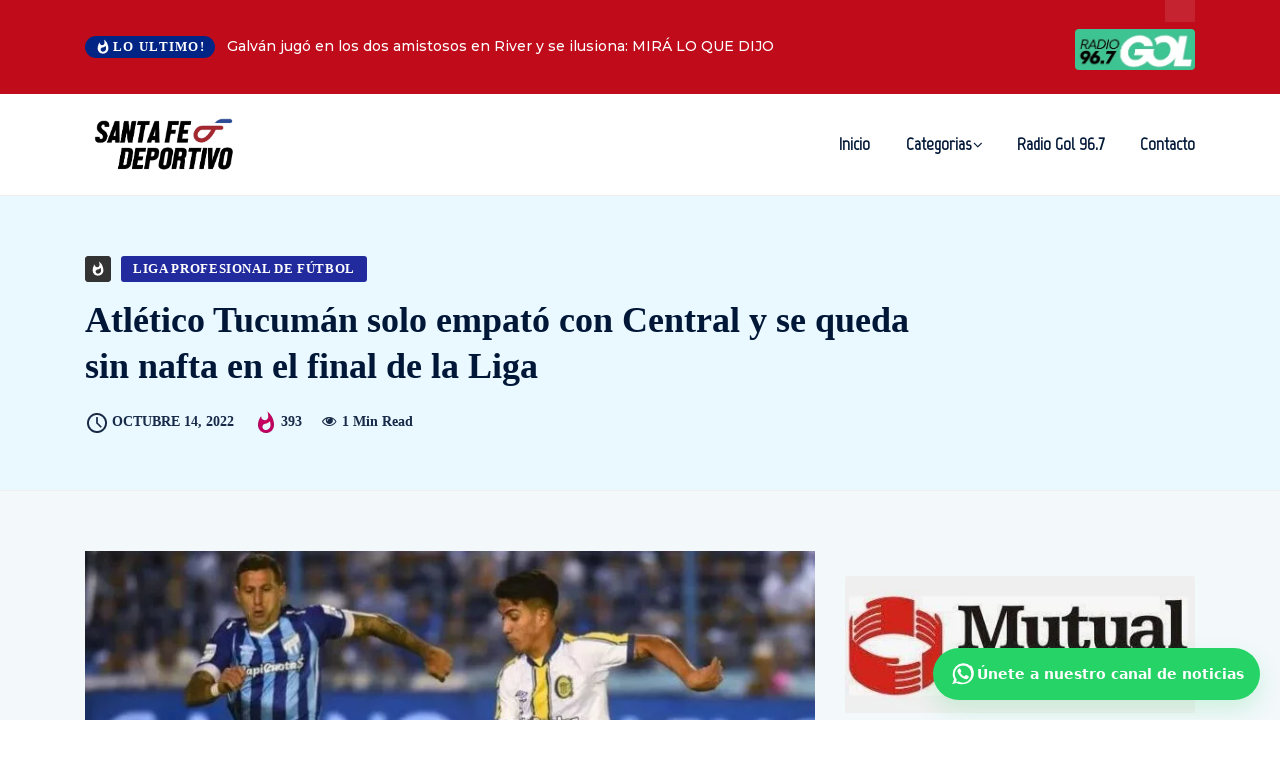

--- FILE ---
content_type: text/css
request_url: https://santafedeportivo.com/wp-content/themes/santafedeportes/assets/css/main.css?ver=6.5.3
body_size: 36009
content:
/*
Theme Name: Ennlil
Theme URI: http://gossipthemes.com/ennlil
Author: Gossip Themes
Author URI: http://gossipthemes.com.com
Description: Modern Magazine WordPress Theme
Version: 1.0.1
License: GNU General Public License v2 or later
License URI: LICENSE
Text Domain: ennlil
Tags: two-columns, three-columns, four-columns, right-sidebar, custom-menu, featured-images, full-width-template
*/


/**** 
CSS Indexing

1. Default CSS
2. Header CSS
3. Navigation CSS
4. Footer CSS
5. Breadcrumb CSS
6. Blog CSS
7. Comments CSS
8. Widgets CSS
9. Contact & Quote Form CSS
10.Preloader CSS
11.Responsive CSS

****/


/******------------------------------
-----------Default CSS------------
------------------------------******/

body {
    line-height: 24px;
    font-size: 15px;
    background: #fff;
    color: #574F63;
    font-weight: 400;
    border: 0;
    margin: 0;
    padding: 0;
    -webkit-font-smoothing: antialiased;
    -moz-osx-font-smoothing: grayscale;
}

h1,
h2,
h3,
h4,
h5,
h6 {
    color: #1c1c1c;
    font-weight: 700;
}

h1 {
    font-size: 36px;
    line-height: 48px;
}

h2 {
    font-size: 28px;
    line-height: 36px;
}

h3 {
    font-size: 24px;
    margin-bottom: 20px;
}

h4 {
    font-size: 18px;
    line-height: 28px;
}

h5 {
    font-size: 14px;
    line-height: 24px;
}

h6 {
    font-size: 14px;
    line-height: 28px;
}

p {
    font-size: 14px;
    margin-bottom: 15px;
    line-height: 1.8;
}

p:last-child {
    margin-bottom: 0;
}


/* Global styles
================================================== */

img {
    max-width: 100%;
    height: auto;
}

* {
    margin: 0;
    padding: 0;
}


/* ==================================================
// Global styles
================================================== */

iframe {
    border: none;
}

a:link,
a:visited {
    text-decoration: none;
}

a {
    display: block;
    color: #001737;
    -o-transition: all 0.4s ease;
    transition: all 0.4s ease;
    -webkit-transition: all 0.4s ease;
    -moz-transition: all 0.4s ease;
    -ms-transition: all 0.4s ease;
}

a:hover {
    text-decoration: none;
    color: #000;
}

.media>.pull-left {
    margin-right: 20px;
}

a:focus {
    outline: 0;
}

img.pull-left {
    margin-right: 20px;
    margin-bottom: 20px;
}

img.pull-right {
    margin-left: 20px;
    margin-bottom: 20px;
}

.unstyled {
    list-style: none;
    margin: 0;
    padding: 0;
}


/* Dropcap */

.dropcap {
    font-size: 48px;
    line-height: 60px;
    padding: 0 7px;
    display: inline-block;
    float: left;
    font-weight: 700;
    margin: 5px 15px 5px 0;
    position: relative;
    text-transform: uppercase;
}

.clearfix:after {
    display: block;
    width: 100%;
    content: '';
}

a.news-cat_Name {
    background: #FF3A3A;
    position: relative;
    color: #fff;
    border-radius: 3px;
    font-weight: 700;
    font-size: 13px;
    text-transform: uppercase;
    text-align: center;
    letter-spacing: 0.05em;
    display: inline-block;
    height: 26px;
    padding: 0 12px;
    line-height: 26px;
    margin-right: 7px;
    margin-bottom: 0;
}

.blog-post-cat a.news-cat_Name {
    margin-bottom: 7px;
}

a.news-cat_Name:last-child {
    margin-right: 0;
}

a.news-cat_Name.only-color {
    padding: 0;
    height: auto;
    background: transparent;
    margin-bottom: 0px;
}

body {
    border: 0;
    margin: 0;
    padding: 0;
}

.body-wrapper {
    background: #F3F8FB;
    padding-top: 80px;
    margin-top: -40px;
}

ol,
ul {
    margin-bottom: 20px;
}

.featured-post a.image-link {
    display: block;
    width: 100%;
    height: 100%;
    position: absolute;
    z-index: 1;
}

.slider-item {
    background-repeat: no-repeat;
    position: relative;
    background-size: cover;
    background-position: center center;
    overflow: hidden;
    border-radius: 5px;
}

.entry-author-thumb img {
    display: inline-block!important;
    width: auto!important;
}

.news-postblock-content .post-content {
    position: absolute;
    bottom: 0;
    padding: 50px 60px 50px 50px;
    left: 0;
    width: 100%;
    z-index: 1;
}

.news-cat-box-wrap {
    margin-bottom: 15px;
}

.post-title.tab_title__Large {
    font-size: 36px;
    color: #fff;
    font-weight: 600;
    line-height: 46px;
    margin-bottom: 27px;
}

.post-title.tab_title__Large a {
    color: #fff;
    padding-bottom: 6px;
    background: linear-gradient(to right, currentColor 0%, currentColor 100%);
    background-size: 0px 3px;
    background-repeat: no-repeat;
    background-position: left 87%;
    display: inline;
}

.slider-item:hover .post-title.tab_title__Large a {
    color: #fff;
    background-size: 100% 3px;
    display: inline;
}

.news-block-hover_Effect::after {
    position: absolute;
    content: '';
    width: 100%;
    height: 100%;
    left: 0;
    top: 0;
    border-radius: 5px;
    background: -webkit-linear-gradient(180deg, rgba(0, 0, 0, 0) 0%, rgba(0, 0, 0, 0) 44.79%, rgba(0, 0, 0, 0.35) 63.54%, #000000 100%);
    background: -o-linear-gradient(180deg, rgba(0, 0, 0, 0) 0%, rgba(0, 0, 0, 0) 44.79%, rgba(0, 0, 0, 0.35) 63.54%, #000000 100%);
    background: linear-gradient(180deg, rgba(0, 0, 0, 0) 0%, rgba(0, 0, 0, 0) 44.79%, rgba(0, 0, 0, 0.35) 63.54%, #000000 100%);
    -webkit-transition: all 0.4s ease;
    -o-transition: all 0.4s ease;
    transition: all 0.4s ease;
}

.news-block-hover_Effect:hover::after {
    background: linear-gradient(180deg, rgba(18, 18, 19, 0) 0%, #001737 100%);
}

.blog_meta_content_Box {
    -webkit-box-align: center;
    -ms-flex-align: center;
    align-items: center;
    display: -webkit-box;
    display: -ms-flexbox;
    display: flex;
    -ms-flex-wrap: wrap;
    flex-wrap: wrap;
    font-weight: bold;
    font-size: 14px;
    color: #ffffff;
    line-height: 16px;
}

.blog_meta_content_Box .entry-meta-author {
    -webkit-box-align: center;
    -ms-flex-align: center;
    align-items: center;
    display: -webkit-box;
    display: -ms-flexbox;
    display: flex;
}

.entry-author-name a {
    font-size: 18px;
    font-weight: 600;
}

.blog_meta_content_Box>div {
    margin-left: 20px;
    border-left: 1px solid rgba(255, 255, 255, .2);
    padding-left: 20px;
}

.blog_meta_content_Box>div:first-child {
    margin-left: 0;
    border-left: 0px solid;
    padding-left: 0;
}

.blog_meta_content_Box .entry-meta-author .entry-author-thumb {
    margin-right: 10px;
}

.blog_meta_content_Box .entry-meta-author .entry-author-thumb .avatar {
    height: 28px;
    width: 28px;
    border-radius: 50%;
}

.entry-author-name a {
    color: #fff;
}

.entry-views i {
    margin-right: 8px;
}

.entry-category i {
    color: #C20160;
    font-size: 20px;
}

.entry-category a {
    color: #fff;
}

.owl-item .news-postblock-content {
    visibility: hidden;
}

.owl-item.active.center .news-postblock-content {
    visibility: visible;
}

.owl-item .news-postblock-content .post-content {
    bottom: 100px;
    -webkit-transition: ease-in 0.5s;
    transition: ease-in 0.5s;
    opacity: 0;
}

.owl-item.active.center .news-postblock-content .post-content {
    bottom: 0;
    -webkit-transition: ease-in 0.5s;
    transition: ease-in 0.5s;
    opacity: 1;
}

.news-cat-box-wrap a.trending {
    background: #333333;
    border-radius: 3px;
    color: #fff;
    display: inline-block;
    font-size: 15px;
    height: 26px;
    margin-right: 10px;
    padding: 0;
    width: 26px;
    text-align: center;
}

.news-cat-box-wrap a.trending>i {
    line-height: 26px;
}

.carousel-nav-align-center .owl-nav>button {
    display: inline-block;
    width: 50px;
    height: 50px;
    line-height: 50px!important;
    color: #fff!important;
    border-radius: 50%;
    text-align: center;
    font-size: 28px!important;
    transition: all 0.25s ease-in 0s;
    position: absolute;
    top: calc(50% - 25px);
}

.carousel-nav-align-center .owl-nav>button.owl-prev {
    left: calc(50% - 590px);
}

.carousel-nav-align-center .owl-nav>button.owl-next {
    right: calc(50% - 590px);
}

.home-featured-posts-slider {
    margin-top: 0px;
    margin-bottom: 100px;
}

.news-item-slide .news-postblock-content .post-content {
    padding: 20px 40px 20px 25px;
}

.news-item-slide .post-title.tab_title__Large {
    font-size: 22px;
    line-height: 28px;
    margin-bottom: 15px;
}

.news-item-slide .blog_meta_content_Box {
    font-size: 12px;
    line-height: 12px;
}

.news-item-slide .entry-author-name a {
    font-size: 15px;
    font-weight: 600;
}

.news-item-slide .blog_meta_content_Box>div {
    margin-left: 12px;
    border-left: 1px solid rgba(255, 255, 255, .2);
    padding-left: 12px;
}

.news-item-slide a.news-cat_Name {
    font-size: 11px;
    line-height: 26px;
}

.news-item-top .slider-item {
    min-height: 270px;
    margin-bottom: 30px;
}

.news-item-bottom .slider-item {
    min-height: 270px;
}

.news-item-slide .blog_meta_content_Box>div:first-child {
    margin-left: 0;
    border-left: 0px solid;
    padding-left: 0;
}

.news-item-bottom .blog_meta_content_Box>div {
    margin-left: 10px;
    border-left: 1px solid rgba(255, 255, 255, .2);
    padding-left: 10px;
}

.news-item-bottom .news-postblock-content .post-content {
    padding: 20px 20px 20px 20px;
}

.news-item-bottom .post-title.tab_title__Large {
    font-size: 16px;
    line-height: 22px;
}

.editors-choice-section h2.block-title {
    font-size: 28px;
    font-weight: 600;
    line-height: 34px;
    color: #001737;
    letter-spacing: -0.02em;
    margin-bottom: 35px;
}

.read-all-btn {
    font-weight: bold;
    font-size: 14px;
    letter-spacing: -0.02em;
    text-transform: uppercase;
}

.read-all-btn:hover {
    color: #fff;
}

.block-item-img .post-thumb {
    overflow: hidden;
    position: relative;
    border-radius: 3px 0px 0px 3px;
    margin-bottom: 30px;
    height: 336px;
}

.block-item-img {
    padding-right: 0!important;
}

.block-item-text {
    padding-left: 0!important;
}

.block-item-text .post-content {
    padding: 30px 25px 40px 40px;
    background: #fff;
}

.block-item-text .post-content .editor-post-title {
    font-size: 24px;
    line-height: 34px;
    margin-bottom: 20px;
    color: #001737;
    font-weight: 700;
}

.block-item-text .post-content .editor-post-title a {
    color: #001737;
    padding-bottom: 6px;
    background: linear-gradient(to right, currentColor 0%, currentColor 100%);
    background-size: 0px 3px;
    background-repeat: no-repeat;
    background-position: left 87%;
}

.block-item-text .post-content .editor-post-title a:hover {
    color: #001737;
    background-size: 100% 3px;
}

.block-item-text .post-content .blog_meta_content_Box {
    font-size: 13px;
    color: #001737;
}

.block-item-text .post-content .entry-author-name a {
    font-size: 14px;
    color: #001737;
}

.block-item-text .post-content .blog_meta_content_Box>div {
    margin-left: 7px;
    padding-left: 8px;
}

.block-item-text .post-content .blog_meta_content_Box>div:first-child {
    margin-left: 0;
    padding-left: 0;
}

.block-item-text .post-content p {
    font-size: 15px;
    color: #182B49;
    line-height: 24px;
    margin-top: 18px;
    margin-bottom: 20px;
}

a.read-btn {
    display: inline-block;
    background: linear-gradient(90deg, #C6005F 0%, #4D0270 100%);
    color: #fff;
    display: inline-block;
    font-size: 14px;
    font-weight: 600;
    text-align: center;
    letter-spacing: 0.01em;
    font-family: Montserrat;
    padding: 8px 20px;
    border-radius: 4px;
}

a.read-btn:hover {
    background: linear-gradient(90deg, #4D0270 0%, #C6005F 100%);
    transition: all .4s ease-in;
}

.block-item-text .post-content .entry-views {
    display: inline-block;
    margin-right: 10px;
    font-weight: bold;
    color: #001737;
}

.block-item-text .post-content .entry-category {
    display: inline-block;
}

.block-item-text .post-content .entry-category a {
    color: #001737;
    font-weight: bold;
}

.block-bottom .entry-views i {
    font-size: 20px;
    position: relative;
    top: 4px;
    margin-right: 3px;
}

.postt-item-slide {
    min-height: 426px;
    position: relative;
    overflow: hidden;
    margin-bottom: 30px;
}

.postt-item-slide .post-title.tab_title__Large {
    font-size: 23px;
    line-height: 31px;
    margin-bottom: 20px;
}

.postt-item-slide .news-cat-box-wrap {
    margin-bottom: 10px;
}

.postt-item-slide .news-postblock-content .post-content {
    padding: 30px 30px;
}

.postt-item-slide .blog_meta_content_Box {
    font-size: 13px;
}

.postt-item-slide .entry-author-name a {
    font-size: 14px;
}

.postt-item-slide .blog_meta_content_Box>div {
    margin-left: 8px;
    padding-left: 7px;
    border-left: 0px solid;
}

.postt-item-slide .blog_meta_content_Box>div:first-child {
    margin-left: 0;
    padding-left: 0;
}

.body-box-layout .body-inner-content {
    max-width: 1160px;
    margin: auto;
    background: #fff;
    -webkit-box-shadow: 0px 20px 50px 0px rgba(0, 0, 0, 0.15);
    box-shadow: 0px 20px 50px 0px rgba(0, 0, 0, 0.15);
}

.body-box-layout .body-inner-content .navbar-sticky.sticky {
    max-width: 1160px;
    left: 0;
    right: 0;
    margin: auto;
}

@media (min-width: 1025px) {
    .body-box-layout .body-inner-content .header-bg-dark .container {
        max-width: 1160px;
        padding: 0;
    }
}


/* Global */

.admin-bar .navbar-sticky.sticky {
    margin-top: 30px;
}

.theme-page-content {
    background: #F3F8FB;
}

img,
figure {
    -ms-interpolation-mode: bicubic;
    border: 0;
    height: auto;
    max-width: 100%;
    vertical-align: middle;
}

.wp-caption img[class*="wp-image-"] {
    display: block;
}

.wp-caption .wp-caption-text {
    font-size: 15px;
    line-height: 20px;
    margin: 0;
    text-align: center;
    padding: 12px 0 0;
}

.aligncenter {
    clear: both;
    display: block;
    margin: 0 auto;
}

.alignleft {
    display: inline;
    float: left;
    margin-right: 1.5em;
}

.alignright {
    display: inline;
    float: right;
    margin-left: 1.5em;
}


/* Gallery item */

.gallery {
    margin: 30px -1.1666667% 0;
}

.gallery-item {
    display: inline-block;
    max-width: 33.33%;
    padding: 0 1.1400652% 2.2801304%;
    text-align: center;
    vertical-align: top;
    width: 100%;
}

.gallery-columns-1 .gallery-item {
    max-width: 100%;
}

.gallery-columns-2 .gallery-item {
    max-width: 50%;
}

.gallery-columns-4 .gallery-item {
    max-width: 25%;
}

.gallery-columns-5 .gallery-item {
    max-width: 20%;
}

.gallery-columns-6 .gallery-item {
    max-width: 16.66%;
}

.gallery-columns-7 .gallery-item {
    max-width: 14.28%;
}

.gallery-columns-8 .gallery-item {
    max-width: 12.5%;
}

.gallery-columns-9 .gallery-item {
    max-width: 11.11%;
}

.gallery-icon img {
    margin: 0 auto;
}

.gallery-caption {
    display: block;
    font-size: 14px;
    font-style: italic;
    line-height: 1.6153846154;
    padding-top: 0.5384615385em;
    font-weight: 600;
}

.gallery-columns-6 .gallery-caption,
.gallery-columns-7 .gallery-caption,
.gallery-columns-8 .gallery-caption,
.gallery-columns-9 .gallery-caption {
    display: none;
}


/* WP core style */

.alignnone {
    display: block;
    margin-bottom: 15px;
}

.aligncenter,
div.aligncenter {
    display: block;
    margin: 15px auto 15px auto;
}

.alignright {
    float: right;
    margin: 5px 0 20px 20px;
}

.alignleft {
    float: left;
    margin: 5px 20px 20px 0;
}

a img.alignright {
    float: right;
    margin: 5px 0 20px 20px;
}

a img.alignnone {
    margin: 5px 20px 20px 0;
}

a img.alignleft {
    float: left;
    margin: 5px 20px 20px 0;
}

a img.aligncenter {
    display: block;
    margin-left: auto;
    margin-right: auto;
}

.wp-caption {
    max-width: 100%;
}

.wp-caption.alignnone {
    margin: 15px auto 10px;
}

.wp-caption.alignleft {
    margin: 5px 20px 20px 0;
}

.wp-caption.alignright {
    margin: 5px 0 20px 20px;
}

.wp-caption img {
    border: 0 none;
    height: auto;
    margin: 0;
    max-width: 100%;
    padding: 0;
    width: auto;
}

.wp-caption p.wp-caption-text {
    font-size: 14px;
    line-height: 17px;
    margin: 0;
    padding: 0 4px 5px;
}

.wp-caption .wp-caption-text a {
    text-decoration: underline;
    display: inline-block;
}

.wp-caption .wp-caption-text a {
    color: #C20160;
}

.screen-reader-text {
    border: 0;
    clip: rect(1px, 1px, 1px, 1px);
    -webkit-clip-path: inset(50%);
    clip-path: inset(50%);
    height: 1px;
    margin: -1px;
    overflow: hidden;
    padding: 0;
    position: absolute !important;
    width: 1px;
    word-wrap: normal !important;
}

.screen-reader-text:focus {
    background-color: #eee;
    clip: auto !important;
    -webkit-clip-path: none;
    clip-path: none;
    color: #444;
    display: block;
    font-size: 1em;
    height: auto;
    left: 5px;
    line-height: normal;
    padding: 15px 23px 14px;
    text-decoration: none;
    top: 5px;
    width: auto;
    z-index: 100000;
}

.screen-reader-text {
    display: none;
}

.gallery-caption {
    z-index: 100000;
}

.bypostauthor {
    z-index: 100000;
}

@media screen and (min-width: 30em) {
    /* Gallery Columns */
    .gallery-item {
        max-width: 25%;
    }
    .gallery-columns-1 .gallery-item {
        max-width: 100%;
    }
    .gallery-columns-2 .gallery-item {
        max-width: 50%;
    }
    .gallery-columns-3 .gallery-item {
        max-width: 33.33%;
    }
    .gallery-columns-4 .gallery-item {
        max-width: 25%;
    }
    .gallery-columns-5 .gallery-item {
        max-width: 25%;
    }
    .gallery-columns-5 .gallery-item {
        max-width: 20%;
    }
    .gallery-columns-6 .gallery-item {
        max-width: 16.66%;
    }
    .gallery-columns-7 .gallery-item {
        max-width: 14.28%;
    }
    .gallery-columns-8 .gallery-item {
        max-width: 12.5%;
    }
    .gallery-columns-9 .gallery-item {
        max-width: 11.11%;
    }
}


/* Theme check */

code {
    overflow: auto;
    max-width: 100%;
    padding: 0 1em;
    border: 1px solid #ddd;
    background-color: #f9f9f9;
    display: inline-block;
    vertical-align: middle;
    word-wrap: break-word;
    color: #C20160;
}

a code {
    color: #C20160;
}

p {
    margin: 0 0 25px;
}

p img.alignleft {
    clear: both;
    margin-bottom: 30px;
}

select {
    max-width: 100%;
}

.post-password-form input[type="password"] {
    padding: 5px 15px;
    margin: 0 10px;
    height: 45px;
    padding: 5px 15px;
}

.post-password-form input[type='submit'] {
    background-color: #C20160;
    border: none;
    padding: 5px 20px;
    color: #fff;
    cursor: pointer;
    height: 45px;
    font-weight: 600;
}

.post-password-form input[type='submit']:hover {
    background-color: #001737;
}


/*** Sidebar ***/

.sidebar .widget.widget_media_image img {
    margin-top: 0;
}

.sidebar .widget.widget-tags ul li {
    display: inline-block;
    margin-bottom: 8px;
    margin-right: 4px;
}

.sidebar .widget.widget-tags ul li a {
    display: block;
    padding: 5px 20px;
    border: 1px solid #eee;
    color: #666;
    -webkit-transition: all 0.3s;
    -o-transition: all 0.3s;
    transition: all 0.3s;
}

.sidebar .widget.widget-tags ul li a:hover {
    background: #C20160;
    color: #fff;
    -webkit-transition: all ease 500ms;
    -o-transition: all ease 500ms;
    transition: all ease 500ms;
}

.sidebar .widget.widget-tags ul li:last-child {
    margin-bottom: 0;
}

.tagcloud a,
.wp-block-tag-cloud a {
    border-color: #8392A5;
    color: #8392A5;
    border: 1px solid;
    display: inline-block;
    font-size: 17px !important;
    padding: 6px 18px!important;
    margin-bottom: 10px;
    border-radius: 4px;
    -webkit-border-radius: 4px;
    -ms-border-radius: 36px;
    transition: all ease 500ms;
    line-height: 29px;
    margin-right: 0px;
}

.tagcloud a:last-child,
.wp-block-tag-cloud a:last-child {
    margin-right: 0px;
}

.sidebar ul {
    border: 0;
    padding: 0;
    list-style: none;
}

.page-links .page-link {
    display: inline-block;
    color: #C20160;
    margin-right: 5px;
}


/*=======================================
 Post  Comments section
 ========================================*/

.blog-post-comment .comment-title {
    font-size: 24px;
}

.blog-post-comment .comment-info [class*=col-md-] {
    margin-bottom: 15px;
    position: inherit;
}

.blog-post-comment .comment-content>h3 {
    margin-bottom: .5rem;
}

.blog-post-comment .comment-respond {}

.blog-post-comment .comment-respond .comment-reply-title {
    font-size: 24px;
}

.blog-post-comment .comment-respond .comment-form .form-control {
    border-radius: 0;
    height: 45px;
    margin-bottom: 0px;
}

.blog-post-comment .comment-respond .comment-form .form-control.msg-box {
    height: 245px;
}

.blog-post-comment .comment-respond .comment-form .form-control:focus {
    -webkit-box-shadow: none;
    box-shadow: none;
    border-color: #C20160;
}

.blog-post-comment .comment-respond .comment-form .comment-form-cookies-consent {
    display: none;
}

.blog-post-comment .comment-respond .comment-form .comment-notes {
    font-style: italic;
}

.blog-post-comment .comment-respond .comment-form .btn.btn-primary {
    margin-top: 40px;
}

.blog-post-comment .comments-list .trackback .comment-body {
    margin-left: 0;
}

.loginformuser .form-control {
    height: 100%;
    resize: none;
}

.loginformuser .form-control:focus {
    -webkit-box-shadow: none;
    box-shadow: none;
    border-color: #C20160;
}


/* Common */

.pingback p,
.pingback .says {
    display: none;
}

.comments-list {
    list-style: none;
    margin: 0;
}

.comments-list .comment-author {
    margin-bottom: 0;
    margin-top: 0;
    font-weight: 700;
    font-size: 15px;
    color: #1c1c24;
    font-style: normal;
    display: block;
    margin-bottom: 5px;
}

.comments-list .comment-author a {
    color: #1c1c24;
}

.comments-list .comment-author a:hover {
    color: #C20160;
}

.comments-list .comment-date {
    font-size: 11px;
    font-weight: 600;
    letter-spacing: 0.1818em;
    text-transform: uppercase;
}

.comments-list .comment-body {
    border-bottom: 1px solid #eeeeee;
    margin-left: 65px;
    font-size: 14px;
    margin-bottom: 20px;
    padding-bottom: 20px;
    position: relative;
}

.comments-list img.comment-avatar {
    width: 50px;
    height: 50px;
    border-radius: 100%;
}

.comments-list .comment-reply-link {
    color: #252a37;
    background: #fff;
    display: inline-flex;
    padding: 10px 30px;
    line-height: 1;
    border-radius: 30px;
    text-transform: uppercase;
    font-size: 11px;
    font-weight: 700;
    text-decoration: none;
    border: 1px solid #ded9d9
}

.comments-list .comment-reply-link i {
    display: none;
}

.comments-list .comment-reply-link:hover {
    background: #C20160;
    color: #fff;
}

.comments-counter {
    font-size: 18px;
}

.comments-counter a {
    color: #666;
}

.comments-reply {
    list-style: none;
    margin: 0 0 0 70px;
}

#cancel-comment-reply-link {
    float: none;
    color: #C20160;
    display: inline-block;
    font-size: 17px;
    font-weight: 600;
	margin-left: 8px;
}

#cancel-comment-reply-link:hover {
    color: #182B49;
}

#comments .comment-list {
    margin: 0;
    padding: 0;
    list-style: none;
}

#comments .meta-data {
    margin-bottom: 1em;
}

a.comment-edit-link {
    display: none;
}


/* main page: Comments */

.blog-post-comment .comment-content h1,
.blog-post-comment .comment-content h2,
.blog-post-comment .comment-content h3,
.blog-post-comment .comment-content h4,
.blog-post-comment .comment-content h5,
.blog-post-comment .comment-content h6 {
    line-height: 1.2;
    font-weight: 600;
}

.blog-post-comment .comment-content h1 {
    font-size: 30px;
    margin-bottom: 15px;
}

.blog-post-comment .comment-content h2 {
    font-size: 25px;
    margin-bottom: 15px;
}

.blog-post-comment .comment-content h3 {
    font-size: 20px;
    margin-bottom: 15px;
}

.blog-post-comment .comment-content h4 {
    font-size: 18px;
    margin-bottom: 15px;
}

.blog-post-comment .comment-content h5 {
    font-size: 16px;
    margin-bottom: 15px;
}

.blog-post-comment .comment-content h6 {
    font-size: 14px;
    margin-bottom: 15px;
}

.blog-post-comment .comment-content p {
    margin-bottom: 20px;
    line-height: 1.8;
    font-size: 14px;
}

.blog-post-comment .comment-content p:last-child {
    margin-bottom: 0;
}

.blog-post-comment .comment-content .entry-content a {
    text-decoration: underline;
}

.blog-post-comment .comment-content .entry-content a:hover {
    text-decoration: none;
}

.blog-post-comment .comment-content dl,
.comments-area .comment-content ol,
.comments-area .comment-content ul {
    margin-top: 20px;
    margin-bottom: 20px;
}

.blog-post-comment .comment-content dt {
    margin-bottom: 5px;
}

.blog-post-comment .comment-content dd {
    margin: 0 1rem 1rem;
    font-size: 15px;
    line-height: 26px;
}

.blog-post-comment .comment-content ul {
    list-style: disc;
    padding-left: 20px;
}

.blog-post-comment .comment-content ul li {
    list-style: disc;
    line-height: 1.8;
    margin-bottom: 10px;
}

.blog-post-comment .comment-content ul li ul {
    margin: 10px 0 0;
    list-style-type: circle;
}

.blog-post-comment .comment-content ul li ul li {
    list-style-type: circle;
}

.blog-post-comment .comment-content ol {
    padding-left: 20px;
}

.blog-post-comment .comment-content ol li {
    line-height: 1.8;
    margin-bottom: 10px;
    list-style-type: decimal;
}

.blog-post-comment .comment-content ol li ol {
    margin: 10px 0 0;
}

.blog-post-comment .comment-content b,
.blog-post-comment .comment-content strong {
    font-weight: 600;
    color: #212529;
}

.blog-post-comment .comment-content dfn,
.blog-post-comment .comment-content cite,
.blog-post-comment .comment-content em,
.blog-post-comment .comment-content i {
    font-style: italic;
}

.blog-post-comment .comment-content code,
.blog-post-comment .comment-content kbd,
.blog-post-comment .comment-content tt,
.blog-post-comment .comment-content var {
    font-size: .88889em;
    font-family: Menlo, monaco, Consolas, Lucida Console, monospace;
}

.blog-post-comment .comment-content kbd {
    background-color: #fafafa;
}

.blog-post-comment .comment-content mark,
.blog-post-comment .comment-content ins {
    background: #fff9c0;
    text-decoration: none;
    color: #000;
    padding: 0 6px;
}

.blog-post-comment .comment-content pre {
    font-size: .88889em;
    font-family: "Courier 10 Pitch", Courier, monospace;
    line-height: 1.8;
    overflow: auto;
    background: #fafafa;
    color: #333333;
}

.blog-post-comment .comment-content abbr,
.blog-post-comment .comment-content acronym {
    border-bottom: 1px dotted #484848;
    cursor: help;
}

.blog-post-comment .comment-content code {
    color: #C20160;
    border: 0px solid;
    background-color: transparent;
    padding: 0;
}

.blog-post-comment .comment-content mark,
.blog-post-comment .comment-content ins {
    background: #fff9c0;
    text-decoration: none;
    color: #000;
    padding: 0 5px;
}

.blog-post-comment .comment-content kbd {
    background-color: #eee;
    color: #C20160;
}

#comments .pull-right.reply {
    position: absolute;
    float: right;
    right: 0;
    top: 0;
}

#comments .comment-content a {
    color: #C20160;
}

#comments .comment-content {
    color: #57647c;
}

.comments-list .comment-author cite {
    font-style: normal;
}

#comments.blog-post-comment .children {
    margin: 0;
    padding: 0;
    list-style-type: none;
}

#comments.blog-post-comment .children {
    padding-left: 10px !important;
}

#comments.blog-post-comment .comment-content img {
    margin: 5px 0;
}

.not-found h1 {
    margin-bottom: 20px;
}

.not-found .input-group-btn {
    background: #C20160;
    color: #fff;
    padding: 0 20px;
    border: none;
    cursor: pointer;
}

.not-found .input-group-btn i {
    line-height: 48px;
}

.not-found .form-control:focus {
    -webkit-box-shadow: none;
    box-shadow: none;
    border-color: #C20160;
}

.not-found p {
    line-height: 1.1;
    margin-bottom: 25px;
}

.not-found p small {
    display: block;
}


/*===========================
         author box
=============================*/

.author-box .author-img img {
    width: 105px;
    height: 105px;
    border-radius: 50%;
}

.author-box .author-info {
    margin-left: 140px;
    padding-right: 0px;
}

.author-box .author-info>h3 {
    font-size: 20px;
    color: #182B49;
    margin-top: 0px;
    margin-bottom: 5px;
}

.author-box .author-info p {
    color: #182B49;
    font-size: 17px;
    line-height: 28px;
    margin-bottom: 0;
}

.author-box .author-url {
    margin-bottom: 12px;
}

.author-box .author-url a {
    color: #666666;
    font-size: 14px;
}


/*** Post Navigation Single Blog ***/

.author-box {
    padding: 60px 0 60px;
    border-top: 1px solid #eaeaea;
    border-bottom: 1px solid #eaeaea;
    clear: both;
    overflow: hidden;
    margin-top: 60px;
    margin-bottom: 54px;
}

.theme_blog__Nav {
    margin-bottom: 40px;
    padding: 15px 0;
}

.theme_blog__Nav .post-previous {
    text-align: left;
    float: left;
    border-left: 0 none;
    border-right: 0 none;
    padding: 0 40px 0 0;
}

.theme_blog__Nav .post-next {
    text-align: right;
    float: right;
    border-right: 0 none;
    padding: 0 0 0 40px;
}

.theme_blog__Nav .post-previous,
.theme_blog__Nav .post-next {
    width: 50%;
    border-left: 0px solid #eeeeee;
    border-right: 0px solid #eeeeee;
    display: table-cell;
    position: relative;
    vertical-align: middle;
}

.theme_blog__Nav .post-previous img,
.theme_blog__Nav .post-next img {
    width: 95px;
    height: 75px;
    border-radius: 5px;
    -webkit-border-radius: 5px;
    -ms-border-radius: 5px;
}

.theme_blog__Nav .post-previous img {
    float: left;
    margin-right: 15px;
}

.theme_blog__Nav .post-next img {
    float: right;
    margin-left: 15px;
}

.theme_blog__Nav .post-previous a p,
.theme_blog__Nav .post-next a p {
    line-height: 20px;
    font-weight: 600;
    font-size: 14px;
    margin-bottom: 0;
    color: #182B49;
    word-break: break-all;
}

.theme_blog__Nav span:hover,
.theme_blog__Nav h3:hover {
    color: #C20160;
}

.theme_blog__Nav h3 {
    font-size: 17px;
    line-height: 26px;
    margin: 5px 0;
    font-weight: bold;
    word-wrap: break-word;
}

.theme_blog__Nav span {
    font-size: 16px;
    display: block;
    margin-bottom: 5px;
    font-weight: 700;
    color: #232323;
    text-transform: capitalize;
}


/*** Pagination ***/

.main-container .pagination {
    margin-bottom: 30px;
    margin: 0;
}

.main-container .pagination li a {
    border-radius: 50%;
}

.main-container .pagination li.active a {
    background: linear-gradient(31.12deg, #C6005F 16.06%, #4D0270 91.22%);
    color: #fff;
}

.main-container .pagination a.page-link {
    width: 30px;
    height: 30px;
    line-height: 30px;
    margin-right: 8px;
    padding: 0;
    text-align: center;
    display: inline-block;
    border: 0px solid;
    margin-left: auto;
    color: #8392A5;
    font-size: 18px;
    font-weight: 600;
    background-color: transparent;
}

.main-container .pagination a i {
    line-height: 30px;
}

.main-content-inner.category-layout-two {
    padding-bottom: 0px;
}

.main-container .pagination {
    margin-bottom: 65px;
}


/*** Related Post ***/

.ts-related-post .post-thumb {
    position: relative;
    overflow: hidden;
}

.ts-related-post .post-thumb .grid-cat {
    position: absolute;
    bottom: 20px;
    left: 20px;
}

.ts-related-post .post-thumb img {
    border-radius: 3px 3px 0px 0px;
    -webkit-transition: transform 0.5s ease-out;
    transition: transform 0.5s ease-out;
}

.ts-related-post .post-content {
    background: #F3F8FB;
    padding: 25px 20px 20px 25px;
}

.ts-related-post .post-content h4 {
    font-size: 14px;
    color: #001737;
    line-height: 22px;
    font-weight: 600;
    margin-bottom: 10px;
}

.ts-related-post .post-content h4 a {
    color: #001737;
}

.ts-related-post .post-content p {
    font-size: 14px;
    line-height: 22px;
    color: #182B49;
    border-bottom: 1px solid #ECECEC;
    padding-bottom: 15px;
    margin-bottom: 10px;
}

.ts-related-post .post-date-info {
    font-weight: normal;
    font-size: 13px;
    color: #182B49;
}

.ts-related-post .theme_news_grid__Design:hover .post-thumb img {
    transform: scale(1.1);
}

.theme_news_grid__Design .post-content h4 a {
    padding-bottom: 6px;
    background: linear-gradient(to right, #C6005F 0%, #4D0270 100%);
    background-size: 0px 3px;
    background-repeat: no-repeat;
    background-position: left 87%;
    display: inline;
}

.ts-related-post .theme_news_grid__Design:hover .post-content h4 a {
    color: #001737;
    background-size: 100% 3px;
    display: inline;
}


/*** Comment form ***/

.blog-post-comment .comment-respond {
    background: #F3F8FB;
    padding: 0;
    clear: both;
    border: 1px solid #F3F8FB;
}

.comment-respond .comment-reply-title {
    font-size: 17px;
    line-height: 25px;
    font-weight: bold;
    border-bottom: 1px solid #eeeeee;
    padding-bottom: 10px;
    margin-bottom: 15px;
    position: relative;
}

.blog-post-comment .comment-respond .comment-form .form-control {
    border-radius: 0;
    height: 45px;
    margin-bottom: 15px;
}

.blog-post-comment .comment-respond .comment-form .form-control.msg-box {
    height: 245px;
}

.blog-post-comment .comment-respond .comment-form .form-control:focus {
    -webkit-box-shadow: none;
    box-shadow: none;
    border-color: #C20160;
}

.blog-post-comment .comment-respond .comment-form .comment-form-cookies-consent {
    display: none;
}

.blog-post-comment .comment-respond .comment-form .comment-notes {
    font-style: normal;
}

.blog-post-comment .comment-respond .comment-form .btn.btn-primary {
    margin-top: 10px;
}

.blog-post-comment .comments-list .trackback .comment-body {
    margin-left: 0;
}

.blog-post-comment .comment-respond .comment-form .btn-comments {
    display: inline-block;
    background: linear-gradient(90deg, #C6005F 0%, #4D0270 100%);
    color: #fff;
    font-size: 15px;
    font-weight: 600;
    text-align: center;
    letter-spacing: 0.01em;
    padding: 14px 28px;
    border-radius: 4px;
    width: auto;
    border: 0px solid;
    transition: all .4s ease;
}

.blog-post-comment .comment-respond .comment-form .btn-comments:hover {
    background: linear-gradient(90deg, #4D0270 0%, #C6005F 100%);
}

#comments {
    clear: both;
    padding: 30px;
    list-style: none;
    background: #F3F8FB;
    overflow: hidden;
    margin-top: 32px;
}

.comment-num {
    margin-bottom: 25px !important;
    font-size: 20px !important;
    line-height: 1.5;
    font-weight: 700;
    border-bottom: 1px solid #eeeeee;
    padding-bottom: 10px;
    position: relative;
}

#comments .comment-list {
    margin: 0;
    padding: 0;
    list-style-type: none;
}

.comment-content a {
    display: inline-block;
}

.comments-area .comment-content p {
    margin-bottom: 20px;
    line-height: 1.8;
    font-size: 14px;
}

p.logged-in-as a {
    display: inline-block;
}

#comments .comment-author .says {
    display: none;
}


/*** Tag list ***/

.blog-single .tag-lists h4 {
    color: #001737;
    margin-right: 10px;
    display: inline-block;
    font-size: 20px;
    line-height: 24px;
    font-weight: 600;
}

.blog-single .tag-lists a:not(:first-child) {
    margin-left: 6px;
}

.blog-single .tag-lists a {
    border-color: #8392A5;
    color: #8392A5;
    border: 1px solid;
    display: inline-block;
    font-size: 15px !important;
    padding: 5px 18px;
    margin-bottom: 10px;
    border-radius: 4px;
    -webkit-border-radius: 4px;
    -ms-border-radius: 36px;
    transition: all ease 500ms;
    line-height: 29px;
}

.blog-single .post-footer {
    margin-top: 50px;
    clear: both;
}

.blog-single .tag-lists a:hover,
.tagcloud a:hover,
.wp-block-tag-cloud a:hover {
    background-color: #C20160;
    border-color: #C20160;
    color: #fff;
}


/*** Single Blog ****/

.single-blog-header h1.post-title {
    word-wrap: break-word;
    position: relative;
    font-size: 34px;
    line-height: 46px;
    font-weight: 600;
    max-width: 75%;
    color: #001737;
    margin-top: 0px;
    margin-bottom: 25px;
}

.single-blog-header ul.post-meta {
    margin: 0;
    padding: 0;
    list-style: none;
    display: -webkit-box;
    display: -ms-flexbox;
    display: flex;
    -webkit-box-align: center;
    -ms-flex-align: center;
    align-items: center;
}

.single-blog-header ul.post-meta li {
    display: inline-block;
    font-size: 14px;
    font-weight: bold;
    color: #182B49;
    line-height: 16px;
    margin-right: 20px;
}

.single-blog-header .blog-post-cat {
    margin-top: 0px;
    margin-bottom: 5px;
}

.single-blog-header ul.post-meta li.post-category {
    display: none;
}

.single-blog-header ul.post-meta li:last-child {
    margin-right: 0;
}

.single-blog-header ul.post-meta li i {
    margin-right: 6px;
    font-style: normal!important;
}

.single-blog-header ul.post-meta li.post-author img {
    width: 28px;
    height: 28px;
    border-radius: 50%;
    margin-right: 10px;
    display: inline-block;
}

.post-layout-style1 .single-blog-header {
    padding-bottom: 45px;
    border-bottom: 1px solid #EFEFEF;
}

.single-blog-header ul.post-meta li.meta-post-view i {
    color: #C20160;
    font-size: 16px;
    margin-right: 0px!important;
}

.single-blog-content {
    margin-top: 60px;
}

.single-blog-inner {
    background: #fff;
    padding: 30px 52px 40px 60px;
}

.single-blog-inner .entry-content p {
    font-size: 17px;
    line-height: 29px;
    color: #182B49;
    margin-bottom: 15px;
}

.single-blog-content .post-media.single-blog-thumb {
    position: relative;
    overflow: hidden
}

.post-wrapper.sticky .meta-featured-post {
    position: absolute;
    right: -20px;
    top: 18px;
    background: #C20160;
    width: auto;
    height: auto;
    padding: 10px 45px;
    color: #fff;
    display: inline-block;
    -ms-transform: rotate(45deg);
    transform: rotate(45deg);
    font-size: 12px;
    font-weight: 700;
    -webkit-transform: rotate(45deg);
    z-index: 1;
}

.blog-single .embed-responsive {
    border-radius: 5px;
    -webkit-border-radius: 5px;
    -ms-border-radius: 5px;
    overflow: hidden;
}

@media (min-width: 1025px) {
    .blog-single .embed-responsive {
        height: auto;
    }
}

.blog-single .embed-responsive .embed-responsive-item {
    border-radius: 5px;
    -webkit-border-radius: 5px;
    -ms-border-radius: 5px;
    overflow: hidden;
    margin: 0;
}

.sidebar-active .alignfull {
    left: auto;
    right: auto;
    margin-left: 0;
    margin-right: 0;
    width: auto;
}

.sidebar-active .alignfull img {
    width: 100%;
}

article.tag-html.tag-layout.tag-title .post-title a {
    word-break: break-all;
}


/*** Top Bar ***/

.top-header-area {
    background: #002584;
}

.breaking-title {
    display: inline-block;
    color: #fff;
    background: #C20160;
    border-radius: 20px;
    font-weight: 600;
    font-size: 13px;
    padding: 3px 9px;
    line-height: 16px;
    letter-spacing: 0.1em;
    text-transform: uppercase;
    margin: 0;
    float: left;
    margin-right: 12px;
}

.breaking-news-slides {
    width: 80%;
    float: left;
    position: relative;
    top: 0px;
}

.breaking-news {
    overflow: hidden;
    position: relative;
    background: transparent;
    padding: 9px 0;
}

.single-breaking-news h6 a {
    color: #fff;
    font-size: 14px;
    line-height: 21px;
    font-weight: 500;
    font-family: 'Montserrat', sans-serif;
}

.city-temparature {
    display: inline-block;
    color: #fff;
    font-size: 16px;
    line-height: 20px;
    font-weight: 600;
    display: none;
}

.header-date {
    display: inline-block;
    margin-left: 25px;
    color: #fff;
    position: relative;
    padding: 11px 15px;
}

.city-temparature i {
    margin-right: 10px;
}

.header-date i {
    margin-right: 6px;
    position: relative;
    top: -1px;
}

.single-breaking-news h6 {
    margin-bottom: 0;
    font-size: 1rem;
    line-height: 1.2;
}

.header-date:before {
    position: absolute;
    left: 0;
    top: 0;
    width: 100%;
    height: 100%;
    background: #fff;
    content: "";
    opacity: .1;
}

.top-social {
    margin: 0;
    padding: 0;
    list-style: none;
}

.top-social li {
    display: inline-block;
    margin-right: 10px;
}

.top-social li:last-child {
    margin-right: 0px;
}

.logo-area {
    padding: 20px 0;
    margin-top: 0;
}

.logo a {
    display: inline-block;
}

.logo img {
    max-width: 184px;
    width: 100%;
}

.top-social li a {
    display: inline-block;
    color: #000;
    background: #F3F8FB;
    width: 36px;
    height: 36px;
    text-align: center;
    border-radius: 50%;
    font-size: 18px;
}

.top-social li a:hover {
    background: #C20160;
    color: #fff;
    transform: rotate(45deg);
}

.top-social li a i {
    line-height: 36px;
}

.site-navigation {
    margin-top: 0px;
    /*background-image: linear-gradient(90deg, #C6005F 0%, #4D0270 100%);*/
    border-radius: 0px;
    position: relative;
}

.navigation-area {
    min-height: 75px;
    padding: 0 0;
    border-radius: 5px;
}

.mainmenu-area ul {
    margin: 0;
    padding: 0;
    list-style: none;
}

.nav-wrapper .navbar-light .navbar-nav>li {
    display: inline-block;
    position: relative;
}

.nav-wrapper .navbar-light .navbar-nav>li>a {
    font-weight: 600;
    font-size: 18px;
    line-height: 23px;
    color: #FFFFFF;
    padding: 26px 20px;
}

.nav-wrapper .navbar-light .navbar-nav>li>a.active {
    color: #FFFFFF;
}

.mainmenu-area {
    padding-left: 44px;
}

.nav-wrapper .navbar-light .navbar-nav>li.menu-item-has-children>a:after {
    content: "\f107";
    font-family: FontAwesome;
    padding-left: 0px;
    opacity: 1;
    font-weight: normal;
    position: relative;
    top: 0px;
    font-size: 15px;
    left: 2px;
    vertical-align: 0;
    margin-left: 0;
    border: 0;
}

.mainmenu-area ul li ul.dropdown-menu,
.mainmenu-area ul li ul.dropdown-menu li ul.sub-menu.children {
    background-color: #001737;
    top: 99%;
    z-index: -1;
    transition: all .4s ease;
    transform: scaleY(0);
    transform-origin: 0 0;
    opacity: 0;
    position: absolute;
    margin: 0 5px;
    box-shadow: 0 0 30px 0 rgba(0, 0, 0, .1);
    border-radius: 6px;
    display: block;
    left: 0;
    min-width: 220px;
    text-align: left;
    padding: 20px 0;
}

.mainmenu-area ul li ul.dropdown-menu li .dropdown-menu {
    left: 200px;
    top: -21px;
    opacity: 0;
    z-index: -1;
}

.mainmenu-area ul li ul.dropdown-menu li {
    position: relative;
    display: block;
    list-style: none;
    padding: 5px 15px;
    line-height: 20px;
    margin: 0;
}

.mainmenu-area ul li ul.dropdown-menu li a {
    line-height: 22px;
    letter-spacing: 0px;
    font-weight: 400;
    font-style: normal;
    color: #fff;
    font-size: 15px;
    opacity: 1;
    visibility: visible;
    -webkit-transition: opacity 0.24s ease-in-out;
    -moz-transition: opacity 0.24s ease-in-out;
    transition: opacity 0.24s ease-in-out;
    display: inline-block;
    position: relative;
    margin: 5px 15px;
    text-transform: capitalize;
    padding: 0;
    display: block;
    width: auto;
    background: transparent;
}

.mainmenu-area ul li:hover ul.dropdown-menu {
    transform: scaleY(1);
    opacity: 1;
    display: block;
    z-index: 999;
}

.mainmenu-area ul li ul.dropdown-menu li:hover .dropdown-menu {
    opacity: 1;
    display: block;
    z-index: 999;
}

.mainmenu-area ul li ul.dropdown-menu li ul.dropdown-menu.children {
    left: 220px;
    top: -20px;
    min-width: 180px;
}

.mainmenu-area ul li ul.sub-menu li:hover ul.sub-menu.children {
    transform: scaleY(1);
    opacity: 1;
    display: block;
    z-index: 999;
}

.mainmenu-area ul li ul.dropdown-menu li a:after {
    display: none;
}

.mainmenu-area ul li ul.dropdown-menu li a:before {
    left: -1.5px;
    content: '';
    position: absolute;
    width: 0;
    height: 2px;
    bottom: -5px;
    background-color: #939393;
}

.mainmenu-area ul li.dropdown a:hover {}

.nav-wrapper .navbar-light .navbar-nav>li>a:hover,
.nav-wrapper .navbar-light .navbar-nav>li>a:active {
    color: #fff;
}

.nav-wrapper .navbar-light .navbar-nav>li>a:focus {
    color: #fff;
}

.nav-wrapper .navbar-light .navbar-nav>li>a {
    background: linear-gradient(to right, currentColor 0%, currentColor 100%);
    background-size: 0px 2px;
    background-repeat: no-repeat;
    background-position: 17px 70%;
}

.nav-wrapper .navbar-light .navbar-nav>li>a:hover {
    color: #fff;
    background-size: 70% 2px;
}

.theme_header_design__One {
    background-image: linear-gradient(90deg, #C6005F 0%, #4D0270 100%);
}

.theme_header_design__One .navbar-light {
    background: none;
    border-radius: 0;
}

.mainmenu-area ul li ul.dropdown-menu li a:hover {
    color: #d35ba1;
}

.mainmenu-area ul li ul.dropdown-menu li a:hover:before {
    background: #d35ba1;
    width: 100%;
    transition: width .5s cubic-bezier(.22, .61, .36, 1);
}

.nav-search {
    display: inline-block;
    position: absolute;
    cursor: pointer;
    top: 0;
    right: 0;
    border-radius: 0px 10px 10px 0px;
    width: 78px;
    height: 80px;
    text-align: center;
    font-size: 22px;
}

.nav-search a i {
    line-height: 80px;
    color: #fff;
}

.nav-search:before {
    position: absolute;
    left: 0;
    top: 0;
    width: 100%;
    height: 100%;
    background: #fff;
    content: "";
    opacity: .2;
}

.site-navigation .navbar-light {
    padding: 0;
    background-image: linear-gradient(90deg, #C6005F 0%, #4D0270 100%);
    border-radius: 10px;
}

.modal-searchPanel .xs-search-group {
    position: relative;
}

.modal-searchPanel .xs-search-group input:not([type="submit"]) {
    height: 70px;
    background-color: transparent;
    border: 2px solid #fff;
    color: #fff;
    padding: 0 30px;
    border-radius: 38px!important;
    font-size: 18px;
}

.modal-searchPanel .xs-search-group input:not([type="submit"])::-webkit-input-placeholder {
    /* Chrome/Opera/Safari */
    color: #fff;
}

.modal-searchPanel .xs-search-group input:not([type="submit"])::-moz-placeholder {
    /* Firefox 19+ */
    color: #fff;
}

.modal-searchPanel .xs-search-group input:not([type="submit"]):-ms-input-placeholder {
    /* IE 10+ */
    color: #fff;
}

.modal-searchPanel .xs-search-group input:not([type="submit"]):-moz-placeholder {
    /* Firefox 18- */
    color: #fff;
}

.modal-searchPanel .xs-search-group .search-button {
    background-color: transparent!important;
    border: 0px;
    padding: 0;
    color: #fff;
    position: absolute;
    right: 0px;
    cursor: pointer;
    top: 50%;
    -webkit-transform: translateY(-50%);
    -ms-transform: translateY(-50%);
    transform: translateY(-50%);
    height: 70px;
    width: 70px;
    border-radius: 0;
    border: 0px solid #fff;
}

.modal-searchPanel .xs-search-group input:focus {
    outline: none;
    box-shadow: none;
}


/* magnific pop up modal */

.mfp-bg.xs-promo-popup {
    background-color: rgba(0, 23, 55, .96);
    padding-bottom: 100%;
    border-radius: 100%;
    overflow: hidden;
    -webkit-animation: menu-animation .8s ease-out forwards;
    animation: menu-animation .8s ease-out forwards;
}


/* animation keyframes list */

@-webkit-keyframes menu-animation {
    0% {
        opacity: 0;
        -webkit-transform: scale(0.04) translateY(300%);
        transform: scale(0.04) translateY(300%);
    }
    40% {
        -webkit-transform: scale(0.04) translateY(0);
        transform: scale(0.04) translateY(0);
        -webkit-transition: ease-out;
        -o-transition: ease-out;
        transition: ease-out;
    }
    40% {
        -webkit-transform: scale(0.04) translateY(0);
        transform: scale(0.04) translateY(0);
    }
    60% {
        opacity: 1;
        -webkit-transform: scale(0.02) translateY(0px);
        transform: scale(0.02) translateY(0px);
    }
    61% {
        opacity: 1;
        -webkit-transform: scale(0.04) translateY(0px);
        transform: scale(0.04) translateY(0px);
    }
    99.9% {
        opacity: 1;
        height: 0;
        padding-bottom: 100%;
        border-radius: 100%;
    }
    100% {
        opacity: 1;
        -webkit-transform: scale(2) translateY(0px);
        transform: scale(2) translateY(0px);
        height: 100%;
        padding-bottom: 0;
        border-radius: 0;
    }
}

@keyframes menu-animation {
    0% {
        opacity: 0;
        -webkit-transform: scale(0.04) translateY(300%);
        transform: scale(0.04) translateY(300%);
    }
    40% {
        -webkit-transform: scale(0.04) translateY(0);
        transform: scale(0.04) translateY(0);
        -webkit-transition: ease-out;
        -o-transition: ease-out;
        transition: ease-out;
    }
    40% {
        -webkit-transform: scale(0.04) translateY(0);
        transform: scale(0.04) translateY(0);
    }
    60% {
        opacity: 1;
        -webkit-transform: scale(0.02) translateY(0px);
        transform: scale(0.02) translateY(0px);
    }
    61% {
        opacity: 1;
        -webkit-transform: scale(0.04) translateY(0px);
        transform: scale(0.04) translateY(0px);
    }
    99.9% {
        opacity: 1;
        height: 0;
        padding-bottom: 100%;
        border-radius: 100%;
    }
    100% {
        opacity: 1;
        -webkit-transform: scale(2) translateY(0px);
        transform: scale(2) translateY(0px);
        height: 100%;
        padding-bottom: 0;
        border-radius: 0;
    }
}


/* Styles for dialog window */

.xs-promo-popup .modal-content {
    background-color: transparent;
    padding: 0px;
    border: 0px;
}

.xs-promo-popup .mfp-close {
    color: #fff;
    opacity: 0;
    -webkit-transition: all 1s ease .8s;
    -o-transition: all 1s ease .8s;
    transition: all 1s ease .8s;
    -webkit-transform: translateY(-500px);
    -ms-transform: translateY(-500px);
    transform: translateY(-500px);
}

.xs-promo-popup.mfp-ready .mfp-close {
    opacity: 1;
    -webkit-transform: translateY(0);
    -ms-transform: translateY(0);
    transform: translateY(0);
}

.ts-search-form .form-control {
    height: 60px;
    border-radius: 4px !important;
}

.ts-search-form .ennlil-serach {
    position: relative;
    overflow: hidden;
}

.ts-search-form .ennlil-serach:before {
    position: absolute;
    right: -5px;
    top: 4px;
    bottom: 0;
    content: "\f002";
    font-family: 'Fontawesome';
    font-size: 20px;
    background: transparent;
    z-index: 333;
    padding: 18px 33px;
    margin: auto;
    color: #fff;
    border-top-right-radius: 4px;
    border-bottom-right-radius: 4px;
    cursor: pointer;
}

.ts-search-form.modal-searchPanel .xs-search-panel {
    margin: 0;
}


/* at start */

.xs-promo-popup.my-mfp-slide-bottom .zoom-anim-dialog {
    opacity: 0;
    -webkit-transition: all 1s ease .8s;
    -o-transition: all 1s ease .8s;
    transition: all 1s ease .8s;
    -webkit-transform: translateY(-500px);
    -ms-transform: translateY(-500px);
    transform: translateY(-500px);
}


/* animate in */

.xs-promo-popup.my-mfp-slide-bottom.mfp-ready .zoom-anim-dialog {
    opacity: 1;
    -webkit-transform: translateY(0);
    -ms-transform: translateY(0);
    transform: translateY(0);
}

.breaking-news .tp-control {
    position: absolute;
    right: 60px;
    top: 8px;
}

.breaking-news .tp-control a {
    margin: 0;
    color: #fff;
    width: 20px;
    height: 20px;
    line-height: 20px;
    background-color: rgba(255, 255, 255, 0.2);
    padding: 0;
    border-radius: 0;
    display: inline-block;
    text-align: center;
    font-size: 14px;
    cursor: pointer;
    border-radius: 50%;
    -webkit-border-radius: 50%;
    -ms-border-radius: 50%;
}

.breaking-news .tp-control a {
    background: #fff;
    color: #E91E63;
}

.header-search-icon a.nav-search-button {
    display: inline-block;
    width: 78px;
    height: 75px;
    text-align: center;
    font-size: 22px;
    border-radius: 0px 10px 10px 0px;
    color: #fff;
    position: relative;
}

.header-search-icon a.nav-search-button i {
    line-height: 80px;
}

.header-search-icon a.nav-search-button:before {
    position: absolute;
    left: 0;
    top: 0;
    width: 100%;
    height: 100%;
    background: #fff;
    content: "";
    opacity: .2;
    transition: .2s ease;
}

.header-search-icon a.nav-search-button:hover:before {
    background: #000;
}


/*** Featured tab News section ***/

.news_tab_Block {
    position: relative;
}

.news_tab_Block h2.tab-item-title {
    font-size: 28px;
    font-weight: 600;
    line-height: 34px;
    color: #001737;
    letter-spacing: -0.02em;
    margin-bottom: 30px;
}

.news_tab_Block .nav-tabs {
    position: absolute;
    right: 0;
    border: 0;
    top: -8px;
    background: rgba(255, 255, 255, 0.7);
    border-radius: 120px;
    padding: 0px 35px;
}

.news_tab_Block .nav-tabs .nav-link {
    border: none;
    position: relative;
    display: inline-block;
    color: #8B8B8B;
    font-size: 14px;
    font-weight: bold;
    letter-spacing: 0.05em;
    text-transform: uppercase;
    padding: 14px 25px;
}

.news_tab_Block .nav-tabs .nav-link.active {
    background: transparent;
    color: #001737;
}

.news_tab_Block .nav-tabs .nav-link.active span.tab_menu_Item {
    border-bottom: 2px solid;
}

.news_tab_Block .tab-item-slide {
    min-height: 424px;
    position: relative;
    overflow: hidden;
}

.news_tab_Block .tab-item-slide .post-title.tab_title__Large {
    font-size: 24px;
    line-height: 34px;
    margin-bottom: 15px;
}

.news_tab_Block .tab-item-slide .news-cat-box-wrap {
    margin-bottom: 10px;
}

.news_tab_Block .tab-item-slide .news-postblock-content .post-content {
    padding: 30px 30px;
}

.news_tab_Block .tab-item-slide .blog_meta_content_Box {
    font-size: 13px;
}

.news_tab_Block .tab-item-slide .entry-author-name a {
    font-size: 14px;
}

.news_tab_Block .tab-item-slide .blog_meta_content_Box>div {
    margin-left: 15px;
    padding-left: 15px;
}

.news_tab_Block .tab-item-slide .blog_meta_content_Box>div:first-child {
    margin-left: 0;
    padding-left: 0;
}

.theme_news_grid__Design {
    position: relative;
    overflow: hidden;
}

ul.tab_listt_post_Item {
    margin: 0;
    padding: 0;
    list-style: none;
}

ul.tab_listt_post_Item li.theme_news_list__Design {
    background: #FFF;
    margin-bottom: 20px;
    border-radius: 3px;
    padding: 15px 40px 15px 15px;
}

.theme_post_tab_list__Single .list-post .theme_news_grid__Design .post-thumb {
    width: 94px;
    height: 98px;
    margin-right: 15px;
    margin-bottom: 0px;
    border-radius: 3px;
    background-repeat: no-repeat;
    position: relative;
    background-size: cover;
    background-position: center center;
    overflow: hidden;
}

.theme_post_tab_list__Single .list-post h2.post-title {
    font-size: 14px;
    line-height: 22px;
    font-weight: 600;
    margin-bottom: 10px;
    margin-top: 10px;
}

.theme_post_tab_list__Single .list-post h4.post-title>a {
    color: #001737;
    padding-bottom: 6px;
    background: linear-gradient(to right, currentColor 0%, currentColor 100%);
    background-size: 0px 3px;
    background-repeat: no-repeat;
    background-position: left 87%;
}

.theme_post_tab_list__Single .theme_news_grid__Design:hover h4.post-title>a {
    color: #001737;
    background-size: 100% 3px;
}

.theme_post_tab_list__Single .list-post .blog_meta_content_Box {
    font-size: 13px;
    color: #182B49;
}

.theme_post_tab_list__Single .list-post .entry-author-name a {
    font-size: 14px;
    color: #182B49;
}

.theme_post_tab_list__Single .list-post .blog_meta_content_Box>div {
    margin-left: 15px;
    padding-left: 15px;
}

.theme_post_tab_list__Single .list-post .blog_meta_content_Box>div:first-child {
    margin-left: 0;
    padding-left: 0;
}

ul.list-post li:last-child {
    margin-bottom: 0;
}


/*** Widget Social ***/

h3.widget-title {
    font-size: 20px;
    line-height: 24px;
    color: #001737;
    margin-bottom: 20px;
}

ul.social-list {
    margin: 0;
    padding: 0;
    list-style: none;
}

.social-list li {
    display: inline-block;
    width: 48%;
    margin-bottom: 10px;
    border-radius: 3px;
    color: #fff;
    padding: 13px 10px 13px 14px;
    margin-right: 10px;
}

.social-list li.facebook {
    background: #3B5998;
}

.social-list li.twitter {
    background: #00ACED;
    margin-right: 0px;
}

.social-list li.instagram {
    background: #C32AA3;
}

.social-list li.pinterest {
    background: #BD081C;
    margin-right: 0px;
}

.social-list li a {
    font-size: 14px;
    font-weight: 800;
    color: #fff;
}

.social-list li i {
    margin-right: 12px;
}


/*** Category list widget ***/

.count {
    display: inline-block;
    background: rgba(0, 0, 0, 0.2);
    line-height: 16px;
    padding: 4px 10px;
    border-radius: 50px;
    margin-left: 8px;
}

.sidebar-widget {
    margin-bottom: 45px;
}

.catgeory-gallery-section {
    margin-bottom: 50px;
}

a.catgeory-wrap {
    min-height: 170px;
    position: relative;
    width: 100%;
    background-size: cover;
    background-position: center center;
    color: #fff;
    -webkit-box-align: center;
    align-items: center;
    display: flex;
    background-repeat: no-repeat;
    font-size: 14px;
    font-weight: bold;
    letter-spacing: 0.01em;
    padding: 0 12px;
    overflow: hidden;
    border-radius: 3px;
}

span.cat-name {
    display: inline-block;
    background: rgba(0, 23, 55, .8);
    border-radius: 133px;
    padding: 7px 41px;
    position: relative;
}

span.category-count {
    position: absolute;
    right: 22px;
    top: 35%;
    background: #FF3A3A;
    width: 30px;
    height: 30px;
    text-align: center;
    line-height: 30px;
    border-radius: 50%;
}

a.catgeory-wrap:before {
    position: absolute;
    left: 0;
    top: 0;
    width: 100%;
    height: 100%;
    content: '';
    background: linear-gradient(0deg, rgba(255, 255, 255, 0.3), rgba(255, 255, 255, 0.3));
}


/*** Post Tab Block ***/

.ennlil-latest-post-tab-widget {
    background: #fff;
    padding: 30px 28px 30px 30px;
    border-radius: 3px;
    margin-bottom: 0px;
}

.recent-tab-menu {
    position: relative;
    top: 0px;
    background-color: #fff;
    border-radius: 120px;
    padding: 0px 11px;
    box-shadow: 0px 9px 24px rgba(0, 0, 0, 0.05);
    margin-bottom: 25px;
    border: 0px solid;
}

.recent-tab-menu a.active {
    background: transparent;
    color: #001737;
}

.recent-tab-menu a {
    border: none;
    position: relative;
    display: inline-block;
    color: #8B8B8B;
    font-size: 12px;
    font-weight: bold;
    letter-spacing: 0.05em;
    text-transform: uppercase;
    padding: 13px 07px;
}

.widget-latest-post-list .post-thumb {
    position: relative;
    border-radius: 14px;
    background: #fff;
    box-shadow: 0px 6px 19px rgba(0, 0, 0, 0.11);
    border: 4px solid #fff;
    width: 80px;
    height: 80px;
}

.widget-latest-post-list .post-thumb img {
    border-radius: 14px;
    display: block!important;
    width: 100%;
    transition: transform 0.5s ease-out;
}

.widget-latest-post-list .post-content:hover .post-thumb img {
    transform: scale(1.1);
}

.widget-latest-post-list .post-content .media-body {
    padding-left: 15px;
    -ms-flex-item-align: center;
    -ms-grid-row-align: center;
    align-self: center;
}

.widget-latest-post-list .post-content.media {
    border-bottom: 1px solid #F4F4F4;
    margin-bottom: 25px;
    padding-bottom: 25px;
}

.widget-latest-post-list .post-content:last-child {
    border-bottom: 0px solid;
    margin-bottom: 0px;
    padding-bottom: 0;
}

.widget-latest-post-list .post-content .media-body h4 {
    font-size: 15px;
    line-height: 22px;
    margin-bottom: 8px;
}

.widget-latest-post-list .post-content .media-body h4 a {
    padding-bottom: 6px;
    background: linear-gradient(to right, currentColor 0%, currentColor 100%);
    background-size: 0px 3px;
    background-repeat: no-repeat;
    background-position: left 87%;
    color: #001737;
    display: inline;
}

.widget-latest-post-list .post-content:hover .media-body h4 a {
    color: #001737;
    background-size: 100% 3px;
    display: inline;
}

.widget-latest-post-list .post-content .media-body .post-meta {
    color: #182B49;
    font-size: 13px;
}

.widget-latest-post-list .post-content .media-body span.post-date {
    text-transform: uppercase;
}

.widget-latest-post-list .post-content .media-body span.post-date i {
    margin-right: 3px;
}


/*** Video Post Tab ***/

.video-posts-section {
    background: #000E22;
    position: relative;
}

.pr-0 {
    padding-right: 0!important;
}

.pl-0 {
    padding-left: 0!important;
}

.video-tab-list {
    padding: 50px 40px;
    background: #182B49;
    border-radius: 0px 5px 5px 0px;
    position: relative;
    z-index: 1;
}

.slider-item.video-item {
    min-height: 510px;
    margin-bottom: 0px;
    border-radius: 5px 0px 0px 5px;
    overflow: hidden;
}

.slider-item.video-item.news-block-hover_Effect::after {
    border-radius: 5px 0px 0px 5px;
}

.video-tab-item .post-thumb {
    position: relative;
    border-radius: 14px;
    background: transparent;
    box-shadow: 0px 6px 19px rgba(0, 0, 0, 0.11);
    border: 4px solid #8392A5;
    width: 96px;
    height: 96px;
    background-repeat: no-repeat;
    position: relative;
    background-size: cover;
    background-position: center center;
    overflow: hidden;
}

.video-tab-item .post-thumb img {
    border-radius: 10px;
}

.video-tab-item .post-thumb i {
    position: absolute;
    top: 50%;
    left: 50%;
    background: #FFBE0C;
    color: #fff;
    width: 35px;
    height: 35px;
    border-radius: 50%;
    text-align: center;
    line-height: 35px;
    font-size: 12px;
    margin-left: -17.5px;
    margin-top: -17.5px;
}

.video-tab-item .post-content .media-body {
    padding-left: 15px;
    -ms-flex-item-align: center;
    -ms-grid-row-align: center;
    align-self: center;
}

.video-tab-item li {
    border-bottom: 1px solid #001737;
    margin-bottom: 30px;
    padding-bottom: 30px;
}

.video-tab-item li:last-child {
    border-bottom: 0px solid;
    margin-bottom: 0px;
    padding-bottom: 0;
}

.video-tab-item .post-content .media-body h4 {
    font-size: 20px;
    line-height: 26px;
    margin-bottom: 15px;
    color: #FFF;
}

.video-tab-item .post-content .media-body h4 a {
    color: #FFF;
    padding-bottom: 6px;
    background: linear-gradient(to right, currentColor 0%, currentColor 100%);
    background-size: 0px 3px;
    background-repeat: no-repeat;
    background-position: left 87%;
}

.video-tab-item .post-content .media-body h4 a:hover {
    color: #FFF;
    background-size: 100% 3px;
}

.video-tab-item .post-content .media-body .post-meta {
    color: #FFF;
    font-size: 13px;
}

.video-tab-item .post-content .media-body span.post-date {
    text-transform: uppercase;
}

.video-tab-item .post-content .media-body span.post-date i {
    margin-right: 3px;
}

.video-item .news-postblock-content .post-content {
    padding: 45px 60px 45px 45px;
}

.video-item .post-title.tab_title__Large {
    font-size: 24px;
    line-height: 34px;
    margin-bottom: 25px;
}

.video-post-top h2.block-title {
    font-size: 28px;
    font-weight: 600;
    line-height: 34px;
    color: #FFF;
    letter-spacing: -0.02em;
    margin-bottom: 40px;
}

.video-post-top .read-all-btn {
    top: -8px;
    background: #FFF;
    color: #001737;
}

.video-post-top .read-all-btn:hover {
    background: #FFBE0C;
    color: #fff;
}

.video-item .post-video {
    position: absolute;
    top: 50%;
    margin: auto;
    text-align: center;
    left: 50%;
    z-index: 2;
    width: 87px;
    margin-top: -43.5px;
    margin-left: -43.5px;
}

.ennlil-play-btn:hover {
    color: #fff;
}

.video-posts-section:before {
    position: absolute;
    background: url(../images/frame.png) no-repeat scroll left top;
    left: 0;
    top: 90px;
    content: "";
    width: 150px;
    height: 426px;
}

.video-posts-section:after {
    position: absolute;
    background: url(../images/frame2.png) no-repeat scroll right bottom;
    right: 0;
    bottom: 90px;
    content: "";
    width: 150px;
    height: 426px;
    transform: rotate(180deg);
}


/*** News Grid Post Block ***/

.news-posts-section {
    padding-top: 65px;
    padding-bottom: 60px;
}

.ennlil-news-post h2.block-title {
    font-size: 28px;
    font-weight: 600;
    line-height: 34px;
    color: #001737;
    letter-spacing: -0.02em;
    margin-bottom: 43px;
}

.news-thumb {
    position: relative;
    overflow: hidden;
}

.news-thumb img {
    border-radius: 3px 3px 0px 0px;
    -webkit-transition: transform 0.5s ease-out;
    transition: transform 0.5s ease-out;
}

.news-thumb .grid-cat {
    position: absolute;
    bottom: 20px;
    left: 37px;
}

.news-content {
    background: #FFF;
    padding: 25px 28px 20px 25px;
}

.news-content h4 {
    font-size: 16px;
    color: #001737;
    line-height: 22px;
    font-weight: 600;
    margin-bottom: 10px;
}

.news-content h4 a {
    color: #001737;
}

.news-content p {
    font-size: 14px;
    line-height: 22px;
    color: #182B49;
    border-bottom: 1px solid #ECECEC;
    padding-bottom: 15px;
    margin-bottom: 10px;
}

.news-content .blog_meta_content_Box {
    font-weight: normal;
    font-size: 13px;
    color: #182B49;
}

.news-content .entry-author-name a {
    font-size: 13px;
    color: #182B49;
    font-weight: 400;
}

.news-content .blog_meta_content_Box>div {
    margin-left: 10px;
    border-left: 0px solid;
    padding-left: 10px;
}

.news-content .blog_meta_content_Box>div:first-child {
    margin-left: 0;
    border-left: 0px solid;
    padding-left: 0;
}

a.news-category {
    background: #03C63A;
    position: relative;
    color: #fff;
    border-radius: 3px;
    font-weight: 700;
    font-size: 13px;
    text-transform: uppercase;
    text-align: center;
    letter-spacing: 0.05em;
    display: inline-block;
    height: 26px;
    padding: 0 12px;
    line-height: 26px;
}


/** Hover news grid **/

.news-block-style {
    overflow: hidden;
    display: block;
    transition: all 0.25s ease;
    position: relative;
}

.news-block-style:hover .news-thumb img {
    transform: scale(1.1);
}

.news-content h4 a {
    padding-bottom: 6px;
    background: linear-gradient(to right, #C6005F 0%, #4D0270 100%);
    background-size: 0px 3px;
    background-repeat: no-repeat;
    background-position: left 87%;
}

.news-block-style:hover .news-content h4 a {
    color: #001737;
    background-size: 100% 3px;
}


/*** Newsletter Widget ***/

.subscribe-box {
    border: 6px solid transparent;
    padding: 36px 36px 50px 36px;
    border-image: url(img/subscribe-bg.png) 8 stretch;
    border-radius: 3px;
    background: #fff;
    text-align: center;
}

.subscribe-text h3 {
    font-size: 23px;
    font-weight: 400;
    line-height: 29px;
    color: #182B49;
    margin-top: 15px;
    margin-bottom: 10px;
}

.subscribe-text h3>span {
    font-weight: 800;
}

.subscribe-text p {
    font-size: 16px;
    line-height: 22px;
    color: #8392A5;
    margin-bottom: 15px;
}

.subscribe-form .email-form-group {
    position: relative;
}

.subscribe-form .newsletter-email {
    background: #FFF;
    height: 46px;
    color: #8392A5;
    width: 100%;
    padding: 0 16px;
    border-radius: 5px;
    border: 1px solid #EEEEEE;
    box-shadow: 0px 4px 36px rgba(0, 0, 0, 0.06);
}

.subscribe-form .newsletter-submit {
    position: absolute;
    right: 0;
    top: 0;
    padding: 0px 0px;
    border-radius: 5px;
    width: 46px;
    height: 46px;
    line-height: 46px;
    background: #002584;
    border: none;
    color: #fff;
    cursor: pointer;
    border-bottom-left-radius: 0;
    border-top-left-radius: 0;
}

.subscribe-form .email-form-group .submit-icon {
    position: absolute;
    right: 15px;
    top: 14px;
    color: #fff;
    font-size: 15px;
}


/*** Footer Area ***/

.ennlil-footer-area {
    background-color: #fff;
    padding-top: 60px;
    position: relative;
}

.footer-widget-area {
    padding-bottom: 60px;
}

.footer-widget h3.widget-title {
    font-size: 22px;
    line-height: 34px;
    font-weight: 700;
    margin-bottom: 13px;
    color: #fff;
}

.footer-widget ul {
    margin: 0;
    padding: 0;
    list-style: none;
    font-size: 15px;
    line-height: 34px;
    color: #fff;
}

.footer-widget ul li a {
    color: #fff;
}

.footer-widget .footer-social ul li a {
    color: #fff;
    padding-bottom: 0;
    background: transparent;
    background-size: inherit;
    background-repeat: inherit;
    background-position: inherit;
}

.footer-widget ul li {
    display: block;
    margin-right: auto;
}

.footer-widget .footer-social ul li {
    margin-right: 15px;
    display: inline-block;
}

.footer-widget ul li a:hover {
    color: #C20160;
}

.footer-widget .footer-social ul li a:hover {
    color: #C20160;
    background-size: inherit;
    background-color: transparent;
}

.footer-widget p {
    font-size: 15px;
    line-height: 30px;
    color: #fff;
    margin-bottom: 15px;
}

.footer-logo {
    margin-bottom: 15px;
    margin-top: -5px;
}

.footer-social {
    margin-top: 13px;
}

.footer-social ul {
    line-height: 30px;
}

.copy-right {
    padding: 24px 0;
    border-top: 1px solid rgba(229, 233, 242, .1);
    background-color: #000E22;
}

.copyright-text p {
    font-size: 15px;
    line-height: 25px;
    letter-spacing: 0.03em;
    color: #fff;
    margin-bottom: 0;
    font-weight: 600;
}

.footer-menu {
    text-align: right;
}

.footer-menu ul {
    margin: 0;
    padding: 0;
    list-style: none;
    line-height: 22px;
}

.footer-menu ul li {
    display: inline-block;
    border-left: 1px solid #C0CCDA;
    margin-left: 20px;
    padding-left: 20px;
}

.footer-menu ul li a {
    font-size: 16px;
    letter-spacing: 0.03em;
    color: #fff;
}

.footer-menu ul li:first-child {
    border-left: 0px solid;
    margin-left: 0;
    padding-left: 0;
}

.social-share li a {
    color: #000!important;
}

.theme-footer-widgets {
    background-color: #000E22;
    padding-top: 50px;
    position: relative;
    padding-bottom: 50px;
}

.theme-footer-widgets:before {
    position: absolute;
    background: url(../images/footer-shape.png) no-repeat scroll left top;
    left: 0;
    bottom: 0px;
    content: "";
    width: 162px;
    height: 295px;
    display: none;
}

.theme-footer-widgets:after {
    position: absolute;
    background: url(../images/footer-shape.png) no-repeat scroll right bottom;
    right: 0;
    top: 0px;
    content: "";
    width: 162px;
    height: 295px;
    display: none;
}

ul.footer-nav {
    text-align: right;
    margin: 0;
    padding: 0;
    list-style: none;
    line-height: 25px;
}

ul.footer-nav li {
    display: inline-block;
    border-left: 1px solid #C0CCDA;
    margin-left: 20px;
    padding-left: 20px;
}

ul.footer-nav li:first-child {
    border-left: 0px solid;
    margin-left: 0;
    padding-left: 0;
}

ul.footer-nav li a {
    font-size: 16px;
    letter-spacing: 0.03em;
    color: #fff;
}

.copy-right {
    padding: 24px 0;
    border-top: 1px solid rgba(229, 233, 242, .15);
}


/*** Back To Top ***/

.backto {
    position: fixed;
    right: 25px;
    bottom: 25px;
    z-index: 10;
    background: #C20160;
    border-radius: 50%;
    color: #fff;
    cursor: pointer;
    height: 50px;
    text-align: center;
    width: 50px;
    -webkit-transition: all .3s;
    -o-transition: all .3s;
    transition: all .3s;
    display: none;
    box-shadow: 0px 5px 20px rgba(0, 0, 0, 0.15);
}

.backto:hover {
    background: #001737;
}

.backto a {
    color: #fff;
    font-size: 28px;
    line-height: 50px;
}


/*** Blog Page ***/

.blog.main-container {
    padding-top: 60px;
    background: #F3F8FB;
}

article.post-wrapper {
    margin-bottom: 30px;
    overflow: hidden;
}

.blog-post-wrapper {}

.blog-post-wrapper .post-media {
    position: relative;
    overflow: hidden;
    background-position: center;
    background-repeat: no-repeat;
    background-size: cover;
    height: 326px;
}

.theme_news_grid__Design .post-media img {}

.blog-post-wrapper .post-title {
    font-size: 22px;
    line-height: 34px;
    margin-bottom: 20px;
    color: #001737;
    font-weight: 700;
}

.blog-post-wrapper .post-title a {
    color: #001737;
    padding-bottom: 6px;
    background: linear-gradient(to right, currentColor 0%, currentColor 100%);
    background-size: 0px 3px;
    background-repeat: no-repeat;
    background-position: left 87%;
    display: inline;
}

.blog-post-wrapper .post-title a:hover {
    color: #001737;
    background-size: 100% 3px;
    display: inline;
}

.blog-post-wrapper .post-content {
    padding-top: 30px;
    padding-bottom: 12px;
    padding-right: 30px;
}

.blog-post-wrapper .post-content .blog_meta_content_Box {
    font-size: 13px;
    color: #001737;
    -webkit-box-align: center;
    -ms-flex-align: center;
    align-items: center;
    display: -webkit-box;
    display: -ms-flexbox;
    display: flex;
    -ms-flex-wrap: wrap;
    flex-wrap: wrap;
    font-weight: 600;
    line-height: 16px;
}

.blog-post-wrapper .post-content .blog_meta_content_Box span {
    margin-right: 10px;
}

.blog-post-wrapper .blog_excerpt_Box p {
    font-size: 15px;
    color: #182B49;
    line-height: 24px;
    margin-top: 18px;
    margin-bottom: 20px;
}

.blog-post-wrapper a.read_more_Btutton {
    display: block;
    background: linear-gradient(90deg, #C6005F 0%, #4D0270 100%);
    color: #fff;
    font-size: 14px;
    font-weight: 600;
    text-align: center;
    letter-spacing: 0.01em;
    font-family: Montserrat;
    padding: 8px 20px;
    border-radius: 4px;
    width: 119px;
    margin-top: 20px;
}

.blog-post-wrapper a.read_more_Btutton:hover {
    background: linear-gradient(90deg, #4D0270 0%, #C6005F 100%);
    transition: all .4s ease-in;
}

.news-block-design {
    position: relative;
}

.news-block-design .item,
.news-block-design.item {
    background-repeat: no-repeat;
    background-size: cover;
    background-position: center center;
    min-height: 260px;
    overflow: hidden;
}

.post-header-style3 .entry-header {
    position: relative;
    height: 500px;
    background-size: cover;
    background-repeat: no-repeat;
    background-position: center;
}


/*** Category Page with 3 Templates design ***/

.blog.blog-spacing {
    padding-top: 97.5px;
    margin-top: -37.5px;
}

.category-main-title h1 {
    font-size: 28px;
    color: #001737;
    margin: 0;
    font-weight: 600;
    line-height: 32px;
}

.category-main-title {
    margin-top: 25px;
    margin-bottom: 25px;
}

.breadcrumb {
    background: transparent;
    margin-bottom: 0;
    padding: 0 0 27px 0;
}

.breadcrumb-wrapper {
    border-bottom: 1px solid #EFEFEF;
    margin-top: -25px;
}

.breadcrumb li {
    padding-right: 10px;
    color: #8392A5;
    font-size: 17px;
    font-weight: 600;
    line-height: 29px;
}

.breadcrumb li a {
    padding-right: 10px;
    color: #8392A5;
    display: inline-block;
}

.breadcrumb i.fa.fa-home {
    margin-right: 5px;
}

.category-layout-two .blog-post-wrapper,
.grid-layout-two .blog-post-wrapper {
    position: relative;
    overflow: hidden;
    margin-bottom: 30px;
}

.category-layout-two .blog-post-wrapper .post-media,
.grid-layout-two .blog-post-wrapper .post-media {
    position: relative;
    overflow: hidden;
    background-position: center;
    background-repeat: no-repeat;
    background-size: cover;
    height: 326px;
    border-radius: 3px 0px 0px 3px;
}

.category-layout-two .blog-post-wrapper .grid-cat {
    position: absolute;
    top: 20px;
    left: 35px;
}

.pr-zero {
    padding-right: 0;
}

.pl-zero {
    padding-left: 0;
}

.category-layout-two .blog-post-wrapper .post-content,
.grid-layout-two .blog-post-wrapper .post-content {
    padding-top: 25px;
    padding-bottom: 10px;
    padding-right: 30px;
    background: #fff;
    padding-left: 30px;
    height: 326px;
    position: relative;
    border-radius: 0px 3px 3px 0px;
}

.category-layout-two .blog-post-wrapper .post-title,
.grid-layout-two .blog-post-wrapper .post-title {
    font-size: 24px;
    line-height: 34px;
    margin-bottom: 10px;
    color: #001737;
    font-weight: 700;
}

.category-layout-two .blog-post-wrapper .post-content .blog_meta_content_Box,
.grid-layout-two .blog-post-wrapper .post-content .news_block_Meta {
    font-size: 13px;
    color: #001737;
    -webkit-box-align: center;
    -ms-flex-align: center;
    align-items: center;
    display: -webkit-box;
    display: -ms-flexbox;
    display: flex;
    -ms-flex-wrap: wrap;
    flex-wrap: wrap;
    font-weight: 600;
    line-height: 16px;
}

.category-layout-two .blog-post-wrapper .post-content .blog_meta_content_Box span,
.grid-layout-two .blog-post-wrapper .post-content .news_block_Meta span {
    margin-right: 10px;
}

.grid-layout-two .blog-post-wrapper .post-content .news_block_Meta span:last-child {
    margin-right: 0;
}

.grid-layout-two .blog-post-wrapper .post-content .news_block_Meta span.post-meta-date {
    position: relative;
    top: -2px;
}

.category-layout-two span.post-author,
.grid-layout-two span.post-author {
    font-size: 14px;
    line-height: 21px;
    font-weight: 600;
}

.category-layout-two span.post-author a,
.grid-layout-two span.post-author a {
    display: inline-block;
}

.category-layout-two span.post-meta-date,
.grid-layout-two span.post-meta-date {
    text-transform: uppercase;
}

.category-layout-two .blog-post-wrapper .blog_excerpt_Box p,
.grid-layout-two .blog-post-wrapper .blog_excerpt_Box p {
    font-size: 15px;
    color: #182B49;
    line-height: 24px;
    margin-top: 15px;
    margin-bottom: 20px;
}

.category-layout-two .blog-post-wrapper a.read_more_Btutton,
.grid-layout-two .blog-post-wrapper a.read_more_Btutton {
    display: block;
    background: linear-gradient(90deg, #C6005F 0%, #4D0270 100%);
    color: #fff;
    font-size: 14px;
    font-weight: 600;
    text-align: center;
    letter-spacing: 0.01em;
    font-family: Montserrat;
    padding: 8px 20px;
    border-radius: 4px;
    width: 119px;
    margin-top: 24px;
}

.category-layout-two .blog-post-wrapper a.read_more_Btutton:hover,
.grid-layout-two .blog-post-wrapper a.read_more_Btutton:hover {
    background: linear-gradient(90deg, #4D0270 0%, #C6005F 100%);
}

.category-layout-two span.post-author img,
.grid-layout-two span.post-author img {
    width: 25px;
    height: 25px;
    border-radius: 50%;
    margin-right: 5px;
    display: inline-block;
}

.category-layout-two .blog-post-wrapper .post-content .view-comment-box,
.grid-layout-two .blog-post-wrapper .post-content .view-comment-box {
    position: absolute;
    right: 40px;
    bottom: 55px;
    display: inline-block;
}

.category-layout-two .blog-post-wrapper .post-content .entry-comments-number,
.grid-layout-two .blog-post-wrapper .post-content .entry-comments-number {
    display: inline-block;
    margin-right: 10px;
    font-weight: bold;
    color: #001737;
}

.category-layout-two .blog-post-wrapper .post-content .entry-comments-number i,
.grid-layout-two .blog-post-wrapper .post-content .entry-comments-number i {
    font-size: 20px;
    position: relative;
    top: 4px;
    margin-right: 3px;
}

.category-layout-two .blog-post-wrapper .post-content .entry-postview,
.grid-layout-two .blog-post-wrapper .post-content .entry-postview {
    display: inline-block;
}

.category-layout-two .blog-post-wrapper .post-content .entry-postview i,
.grid-layout-two .blog-post-wrapper .post-content .entry-postview i {
    color: #C20160;
    font-size: 20px;
}

.category-layout-two .blog-post-wrapper .post-content .entry-postview a,
.grid-layout-two .blog-post-wrapper .post-content .entry-postview a {
    color: #001737;
    font-weight: bold;
}

.category-layout-one .blog-post-wrapper {
    position: relative;
    overflow: hidden;
    margin-bottom: 30px;
}

.category-layout-one .blog-post-wrapper .post-thumb {
    position: relative;
    overflow: hidden;
}

.category-layout-one .blog-post-wrapper .cat-one-post-image {
    position: relative;
    overflow: hidden;
    background-position: center;
    background-repeat: no-repeat;
    background-size: cover;
    height: 300px;
}

.category-layout-one .blog-post-wrapper .grid-cat {
    display: inline-block;
    position: absolute;
    bottom: 25px;
    left: 30px;
}

.category-layout-one .blog-post-wrapper .grid-cat a.news-cat_Name {
    font-size: 12px;
}

.category-layout-one .blog-post-wrapper .post-content {
    background-color: #F3F8FB;
    border-radius: 0px 0px 5px 5px;
    padding: 20px 26px 30px 30px;
    position: relative;
}

.category-layout-one .blog-post-wrapper .post-title {
    font-size: 20px;
    line-height: 28px;
    font-weight: 700;
    margin-bottom: 20px;
}

.category-layout-one .blog-post-wrapper .post-content .blog_meta_content_Box {
    font-size: 13px;
    color: #001737;
    -webkit-box-align: center;
    -ms-flex-align: center;
    align-items: center;
    display: -webkit-box;
    display: -ms-flexbox;
    display: flex;
    -ms-flex-wrap: wrap;
    flex-wrap: wrap;
    font-weight: 600;
    line-height: 16px;
}

.category-layout-one .blog-post-wrapper .post-content .blog_meta_content_Box span {
    margin-right: 10px;
}

.category-layout-one span.post-author {
    font-size: 14px;
    line-height: 21px;
    font-weight: 600;
}

.category-layout-one span.post-meta-date {
    text-transform: uppercase;
}

.category-layout-one .blog-post-wrapper .blog_excerpt_Box p {
    font-size: 15px;
    color: #182B49;
    line-height: 24px;
    margin-top: 16px;
    margin-bottom: 0px;
}

.category-layout-one .blog-post-wrapper a.read_more_Btutton {
    display: block;
    background: linear-gradient(90deg, #C6005F 0%, #4D0270 100%);
    color: #fff;
    font-size: 14px;
    font-weight: 600;
    text-align: center;
    letter-spacing: 0.01em;
    font-family: Montserrat;
    padding: 8px 20px;
    border-radius: 4px;
    width: 119px;
    margin-top: 25px;
}

.category-layout-one .blog-post-wrapper a.read_more_Btutton:hover {
    background: linear-gradient(90deg, #4D0270 0%, #C6005F 100%);
}

.category-layout-one span.post-author img {
    width: 25px;
    height: 25px;
    border-radius: 50%;
    margin-right: 5px;
    display: inline-block;
}

.category-layout-one .blog-post-wrapper .post-content .view-comment-box {
    position: absolute;
    right: 40px;
    bottom: 56px;
    display: inline-block;
}

.category-layout-one .blog-post-wrapper .post-content .entry-comments-number {
    display: inline-block;
    margin-right: 10px;
    font-weight: bold;
    color: #001737;
}

.category-layout-one .blog-post-wrapper .post-content .entry-comments-number i {
    font-size: 20px;
    position: relative;
    top: 4px;
    margin-right: 3px;
}

.category-layout-one .blog-post-wrapper .post-content .entry-postview {
    display: inline-block;
}

.category-layout-one .blog-post-wrapper .post-content .entry-postview i {
    color: #C20160;
    font-size: 20px;
}

.category-layout-one .blog-post-wrapper .post-content .entry-postview a {
    color: #001737;
    font-weight: bold;
}

.category-layout-three .blog-post-wrapper,
.news_blog_grid__Design .blog-post-wrapper {
    position: relative;
    margin-bottom: 30px;
}

.category-layout-three .news-block-design .item,
.news_blog_grid__Design .news-block-design .item,
.video-item.news-block-design {
    position: relative;
    overflow: hidden;
    border-radius: 5px;
    background-repeat: no-repeat;
    background-size: cover;
    background-position: center center;
}

.video-item.news-block-design {
    min-height: 510px;
    margin-bottom: 0px;
    border-radius: 5px 0px 0px 5px;
    overflow: hidden;
}

.category-layout-three .news-block-design .item .post-content,
.news_blog_grid__Design .news-block-design .item .post-content,
.ennlil-video-post .news-block-design .post-content {
    position: absolute;
    bottom: 0;
    padding: 30px 30px;
    left: 0;
    width: 100%;
    z-index: 1;
}

.category-layout-three .news-block-design .item .post-content .news-cat-box-wrap,
.news_blog_grid__Design .news-block-design .item .post-content .news-cat-box-wrap,
.ennlil-video-post .news-block-design .post-content .news-cat-box-wrap {
    margin-bottom: 10px;
}

.main-slider .news_blog_grid__Design .news-block-design .item .post-content .news-cat-box-wrap {
    margin-bottom: 15px;
}

.category-layout-three .news-block-design .item .post-content .post-title,
.news_blog_grid__Design .news-block-design .item .post-content .post-title,
.ennlil-video-post .news-block-design .post-content .post-title {
    font-size: 23px;
    line-height: 31px;
    margin-bottom: 15px;
}

.main-slider .post-content h3.post-title {
    letter-spacing: -0.02em;
}

.category-layout-three .news-block-design .item .post-content .post-title a,
.news_blog_grid__Design .news-block-design .item .post-content .post-title a,
.ennlil-video-post .news-block-design .post-content .post-title a {
    color: #fff;
    padding-bottom: 6px;
    background: linear-gradient(to right, currentColor 0%, currentColor 100%);
    background-size: 0px 3px;
    background-repeat: no-repeat;
    background-position: left 87%;
    display: inline;
}

.category-layout-three .news-block-design .item:hover .post-title a,
.news_blog_grid__Design .news-block-design .item:hover .post-title a,
.ennlil-video-post .news-block-design:hover .post-title a {
    color: #fff;
    background-size: 100% 3px;
    display: inline;
}

.category-layout-three .news-block-design .item.news-block-hover_Effect::after,
.news_blog_grid__Design .news-block-design .item.news-block-hover_Effect::after,
.ennlil-video-post .news-block-design::after {
    position: absolute;
    content: '';
    width: 100%;
    height: 100%;
    left: 0;
    top: 0;
    border-radius: 5px;
    background: -webkit-linear-gradient(180deg, rgba(0, 0, 0, 0) 0%, rgba(0, 0, 0, 0) 44.79%, rgba(0, 0, 0, 0.35) 63.54%, #000000 100%);
    background: -o-linear-gradient(180deg, rgba(0, 0, 0, 0) 0%, rgba(0, 0, 0, 0) 44.79%, rgba(0, 0, 0, 0.35) 63.54%, #000000 100%);
    background: linear-gradient(180deg, rgba(0, 0, 0, 0) 0%, rgba(0, 0, 0, 0) 44.79%, rgba(0, 0, 0, 0.35) 63.54%, #000000 100%);
    -webkit-transition: all 0.4s ease;
    -o-transition: all 0.4s ease;
    transition: all 0.4s ease;
}

.category-layout-three .news-block-design .item.news-block-hover_Effect:hover::after,
.news_blog_grid__Design .news-block-design .item.news-block-hover_Effect:hover::after,
.ennlil-video-post .news-block-design .news-block-hover_Effect:hover::after {
    background: linear-gradient(180deg, rgba(18, 18, 19, 0) 0%, #001737 100%);
}

.category-layout-three .news-block-design .item .post-content ul.news_block_Meta,
.news_blog_grid__Design .news-block-design .item .post-content ul.news_block_Meta,
.ennlil-video-post .news-block-design .post-content ul.news_block_Meta {
    margin: 0;
    padding: 0;
    list-style: none;
    display: -webkit-box;
    display: -ms-flexbox;
    display: flex;
    -webkit-box-align: center;
    -ms-flex-align: center;
    align-items: center;
}

.category-layout-three .news-block-design .item .post-content ul.news_block_Meta li,
.news_blog_grid__Design .news-block-design .item .post-content ul.news_block_Meta li,
.ennlil-video-post .news-block-design .post-content ul.news_block_Meta li {
    display: inline-block;
    font-size: 13px;
    color: #fff;
    margin-right: 15px;
    font-weight: 600;
    text-transform: uppercase;
}

.category-layout-three .news-block-design .item .post-content ul.news_block_Meta li:last-child,
.news_blog_grid__Design .news-block-design .item .post-content ul.news_block_Meta li:last-child,
.ennlil-video-post.news-block-design .item .post-content ul.news_block_Meta li:last-child {
    margin-right: 0;
}

.category-layout-three .news-block-design .item .post-content ul.news_block_Meta li i,
.news_blog_grid__Design .news-block-design .item .post-content ul.news_block_Meta li i,
.ennlil-video-post.news-block-design .item .post-content ul.news_block_Meta li i {
    margin-right: 3px;
}

.category-layout-three .news-block-design .item .post-content ul.news_block_Meta li.post-author,
.news_blog_grid__Design .news-block-design .item .post-content ul.news_block_Meta li.post-author,
.ennlil-video-post.news-block-design .item .post-content ul.news_block_Meta li.post-author {
    font-size: 14px;
    text-transform: capitalize;
}

.main-slider .news_blog_grid__Design .news-block-design .item .post-content ul.news_block_Meta li.post-author {
    font-size: 12px;
    position: relative;
    top: 2px;
}

.category-layout-three .news-block-design .item .post-content ul.news_block_Meta li.post-author a,
.news_blog_grid__Design .news-block-design .item .post-content ul.news_block_Meta li.post-author a,
.ennlil-video-post.news-block-design .item .post-content ul.news_block_Meta li.post-author a {
    color: #fff;
    display: inline-block;
}

.category-layout-three .news-block-design .item .post-content ul.news_block_Meta li.post-author img,
.news_blog_grid__Design .news-block-design .item .post-content ul.news_block_Meta li.post-author img,
.ennlil-video-post.news-block-design .item .post-content ul.news_block_Meta li.post-author img {
    width: 20px;
    height: 20px;
    border-radius: 50%;
    margin-right: 10px;
    display: inline-block;
}


/*** Slider Tow Block ***/

.theme-slider-two .news_blog_grid__Design .news-block-design .item .post-content .post-title {
    margin-bottom: 25px;
}

.theme-slider-two .news_blog_grid__Design .news-block-design .item .post-content .news-cat-box-wrap {
    margin-bottom: 15px;
}

.theme-slider-two .news_blog_grid__Design .news-block-design .item .post-content ul.news_block_Meta li {
    font-weight: 700;
    font-size: 14px;
    line-height: 16px;
}

.theme-slider-two .news_blog_grid__Design .news-block-design .item .post-content ul.news_block_Meta li.post-author {
    font-weight: 600;
    font-size: 18px;
    line-height: 21px;
}


/*** Slide Two ***/

.slider-two-item .featured-post a.image-link {
    display: block;
    width: 100%;
    height: 100%;
    position: absolute;
    z-index: 1;
}

.slider-two-item.slider-item {
    min-height: 570px;
    background-repeat: no-repeat;
    position: relative;
    background-size: cover;
    background-position: center center;
    overflow: hidden;
    border-radius: 5px;
    overflow: hidden;
}

.entry-author-thumb img {
    display: inline-block!important;
    width: auto!important;
}

.slider-two-item .news-postblock-content .post-content {
    position: absolute;
    bottom: 0;
    padding: 50px 60px 50px 50px;
    left: 0;
    width: 100%;
    z-index: 1;
}

.slider-two-item .news-cat-box-wrap {
    margin-bottom: 15px;
}

.slider-two-item .post-title.tab_title__Large {
    font-size: 36px;
    color: #fff;
    font-weight: 600;
    line-height: 46px;
    margin-bottom: 27px;
}

.slider-two-item .post-title.tab_title__Large a {
    color: #fff;
    padding-bottom: 6px;
    background: linear-gradient(to right, currentColor 0%, currentColor 100%);
    background-size: 0px 3px;
    background-repeat: no-repeat;
    background-position: left 87%;
}

.slider-two-item.slider-item:hover .post-title.tab_title__Large a {
    color: #fff;
    background-size: 100% 3px;
}

.slider-two-item.news-block-hover_Effect::after {
    position: absolute;
    content: '';
    width: 100%;
    height: 100%;
    left: 0;
    top: 0;
    border-radius: 5px;
    background: -webkit-linear-gradient(180deg, rgba(0, 0, 0, 0) 0%, rgba(0, 0, 0, 0) 44.79%, rgba(0, 0, 0, 0.35) 63.54%, #000000 100%);
    background: -o-linear-gradient(180deg, rgba(0, 0, 0, 0) 0%, rgba(0, 0, 0, 0) 44.79%, rgba(0, 0, 0, 0.35) 63.54%, #000000 100%);
    background: linear-gradient(180deg, rgba(0, 0, 0, 0) 0%, rgba(0, 0, 0, 0) 44.79%, rgba(0, 0, 0, 0.35) 63.54%, #000000 100%);
    -webkit-transition: all 0.4s ease;
    -o-transition: all 0.4s ease;
    transition: all 0.4s ease;
}

.slider-two-item.news-block-hover_Effect:hover::after {
    background: linear-gradient(180deg, rgba(18, 18, 19, 0) 0%, #001737 100%);
}

.slider-two-item .post-content ul.news_block_Meta {
    margin: 0;
    padding: 0;
    list-style: none;
    display: -webkit-box;
    display: -ms-flexbox;
    display: flex;
    -webkit-box-align: center;
    -ms-flex-align: center;
    align-items: center;
}

.slider-two-item .post-content ul.news_block_Meta li {
    display: inline-block;
    font-size: 14px;
    color: #fff;
    margin-right: 15px;
    font-weight: 700;
    text-transform: uppercase;
    line-height: 16px;
}

.slider-two-item .post-content ul.news_block_Meta li:last-child {
    margin-right: 0;
}

.slider-two-item .post-content ul.news_block_Meta li i {
    margin-right: 8px;
}

.slider-two-item .post-content ul.news_block_Meta li.theme_author__Thumb {
    font-size: 18px;
    text-transform: capitalize;
    font-weight: 600;
}

.slider-two-item .post-content ul.news_block_Meta li.theme_author__Thumb a {
    color: #fff;
}

.slider-two-item .post-content ul.news_block_Meta li.theme_author__Thumb img {
    width: 28px;
    height: 28px;
    border-radius: 50%;
    margin-right: 10px;
    display: inline-block!important;
}

.theme-slider-two .owl-item .news-postblock-content {
    visibility: hidden;
}

.theme-slider-two .owl-item.active.center .news-postblock-content {
    visibility: visible;
}

.theme-slider-two .owl-item .news-postblock-content .post-content {
    bottom: 100px;
    -webkit-transition: ease-in 0.5s;
    transition: ease-in 0.5s;
    opacity: 0;
}

.theme-slider-two .owl-item.active.center .news-postblock-content .post-content {
    bottom: 0;
    -webkit-transition: ease-in 0.5s;
    transition: ease-in 0.5s;
    opacity: 1;
}

.slider-two-item .news-cat-box-wrap span.trending-icon {
    background: #333333;
    border-radius: 3px;
    color: #fff;
    display: inline-block;
    font-size: 15px;
    height: 26px;
    margin-right: 10px;
    padding: 0;
    width: 26px;
    text-align: center;
}

.slider-two-item .news-cat-box-wrap span.trending-icon>i {
    line-height: 26px;
}

.carousel-nav-align-center .owl-nav {
    position: absolute;
    top: 47%;
    left: 29%;
    z-index: 1;
    width: 100%;
}

.carousel-nav-align-center .owl-nav>div {
    display: inline-block;
    margin: 0 3px;
    border-radius: 50%;
    width: 40px;
    height: 40px;
    background-color: rgba(255, 255, 255, 0.2);
    line-height: 40px;
    color: #fff;
    text-align: center;
    font-size: 22px;
    transition: all 0.25s ease-in 0s;
}

.carousel-nav-align-center .owl-nav>div.owl-prev {
    left: calc(50% - 590px);
}

.carousel-nav-align-center .owl-nav>div.owl-next {
    right: calc(50% - 590px);
}

.carousel-nav-align-center .owl-nav>div:hover {
    background-color: #C20160;
    color: #fff;
}


/*** Tab left meta ***/

.tab_grid_box_Content .post-content .news-cat-box-wrap {
    margin-bottom: 10px;
}

.tab_grid_box_Content .post-content ul.news_block_Meta {
    margin: 0;
    padding: 0;
    list-style: none;
    display: -webkit-box;
    display: -ms-flexbox;
    display: flex;
    -webkit-box-align: center;
    -ms-flex-align: center;
    align-items: center;
}

.tab_grid_box_Content .post-content ul.news_block_Meta li {
    display: inline-block;
    font-size: 13px;
    color: #fff;
    margin-right: 15px;
    font-weight: 600;
    text-transform: uppercase;
}

.tab_grid_box_Content .post-content ul.news_block_Meta li:last-child {
    margin-right: 0;
}

.tab_grid_box_Content .post-content ul.news_block_Meta li i {
    margin-right: 3px;
}

.tab_grid_box_Content .post-content ul.news_block_Meta li.theme_author__Thumb {
    font-size: 14px;
    text-transform: capitalize;
}

.tab_grid_box_Content .post-content ul.news_block_Meta li.theme_author__Thumb a {
    color: #fff;
    display: inline-block;
}

.tab_grid_box_Content .post-content ul.news_block_Meta li.theme_author__Thumb img {
    width: 20px;
    height: 20px;
    border-radius: 50%;
    margin-right: 10px;
    display: inline-block;
}


/*** Category list widget ***/

ul.theme_img_cat_item_List {
    margin: 0;
    padding: 0;
    list-style: none;
}

.theme_cat_img_List .theme_img_cat_item_List li {
    list-style-type: none;
    margin-bottom: 5px;
    position: relative;
}

.theme_cat_img_List .theme_img_cat_item_List li a {
    position: relative;
    width: 100%;
    padding: 20px;
    background-size: cover;
    background-position: center;
    color: #fff;
    -webkit-box-align: center;
    -ms-flex-align: center;
    align-items: center;
    display: -webkit-box;
    display: -ms-flexbox;
    display: flex;
    font-weight: 600;
    font-size: 16px;
    background-repeat: no-repeat;
    background-size: cover;
    background-position: center center;
    border-radius: 5px;
    -webkit-border-radius: 5px;
    -ms-border-radius: 5px;
    overflow: hidden;
    min-height: 100px;
    transition: all ease 500ms;
}

.theme_cat_img_List .theme_img_cat_item_List li a:before {
    position: absolute;
    left: 0;
    top: 0;
    width: 100%;
    height: 100%;
    content: '';
    background: linear-gradient(0deg, rgba(255, 255, 255, 0.3), rgba(255, 255, 255, 0.3));
}

.theme_cat_img_List .theme_img_cat_item_List li a span.cat-name {
    display: inline-block;
    background: rgba(0, 23, 55, .8);
    border-radius: 133px;
    padding: 7px 41px;
    position: relative;
}

.theme_cat_img_List .theme_img_cat_item_List li a span.category-count {
    position: absolute;
    right: 22px;
    top: 35%;
    background: #FF3A3A;
    width: 30px;
    height: 30px;
    text-align: center;
    line-height: 30px;
    border-radius: 50%;
}

.home-cat-list .theme_cat_img_List .theme_img_cat_item_List li {
    margin-bottom: 0px;
    display: inline-block;
    margin-right: 20px;
}

.home-cat-list .theme_cat_img_List .theme_img_cat_item_List li a {
    min-height: 170px;
    padding: 19px;
}

.home-cat-list .theme_cat_img_List .theme_img_cat_item_List li:last-child {
    margin-right: 0px;
}

.theme_cat_img_List .theme_img_cat_item_List li a:hover {
    -webkit-transform: scale(1.1);
    -ms-transform: scale(1.05);
    transform: scale(1.05);
    will-change: transform;
    transition: all ease 500ms;
    color: #fff;
}


/*** Video Section ***/

.video-tab-list {
    padding: 50px 40px;
    background: #182B49;
    border-radius: 0px 5px 5px 0px;
    position: relative;
    z-index: 1;
    min-height: 510px;
}

.video-item.news-block-design::after {
    border-radius: 5px 0px 0px 5px;
}

.video-tab-item .post-thumb {
    position: relative;
    border-radius: 14px;
    background: transparent;
    box-shadow: 0px 6px 19px rgba(0, 0, 0, 0.11);
    border: 4px solid #8392A5;
    width: 96px;
    height: 96px;
    background-repeat: no-repeat;
    position: relative;
    background-size: cover;
    background-position: center center;
    overflow: hidden;
}

.video-tab-item .post-thumb img {
    border-radius: 10px;
}

.video-tab-item .post-thumb i {
    position: absolute;
    top: 50%;
    left: 50%;
    background: #FFBE0C;
    color: #fff;
    width: 35px;
    height: 35px;
    border-radius: 50%;
    text-align: center;
    line-height: 35px;
    font-size: 12px;
    margin-left: -17.5px;
    margin-top: -17.5px;
}

.video-tab-item .post-content .media-body {
    padding-left: 15px;
    -ms-flex-item-align: center;
    -ms-grid-row-align: center;
    align-self: center;
}

.video-tab-item li {
    border-bottom: 1px solid #001737;
    margin-bottom: 30px;
    padding-bottom: 30px;
}

.video-tab-item li:last-child {
    border-bottom: 0px solid;
    margin-bottom: 0px;
    padding-bottom: 0;
}

.video-tab-item .post-content .media-body h4 {
    font-size: 20px;
    line-height: 26px;
    margin-bottom: 15px;
    color: #FFF;
}

.video-tab-item .post-content .media-body h4 a {
    color: #FFF;
    padding-bottom: 6px;
    background: linear-gradient(to right, currentColor 0%, currentColor 100%);
    background-size: 0px 3px;
    background-repeat: no-repeat;
    background-position: left 87%;
}

.video-tab-item .post-content .media-body h4 a:hover {
    color: #FFF;
    background-size: 100% 3px;
}

.ennlil-play-btn:hover {
    color: #fff;
}

.social-widget-page .elementor-widget-container h5 {
    font-size: 20px;
    line-height: 24px;
    color: #001737;
    margin-bottom: 20px;
}


/*** News Slide grid ***/


/** Hover news grid **/

.news-block-style {
    overflow: hidden;
    display: block;
    transition: all 0.25s ease;
    position: relative;
}

.news-block-style:hover .news-thumb img {
    transform: scale(1.1);
}

.news-block-style .news-content h4 a {
    padding-bottom: 6px;
    background: linear-gradient(to right, #C6005F 0%, #4D0270 100%);
    background-size: 0px 3px;
    background-repeat: no-repeat;
    background-position: left 87%;
    display: inline;
}

.news-block-style:hover .news-content h4 a {
    color: #001737;
    background-size: 100% 3px;
    display: inline;
}

.news-block-style .grid-cat a {
    position: relative;
    color: #fff;
    border-radius: 3px;
    font-weight: 700;
    font-size: 13px;
    text-transform: uppercase;
    text-align: center;
    letter-spacing: 0.05em;
    display: inline-block;
    height: 26px;
    padding: 0 12px;
    line-height: 26px;
}

.news-block-style .news-content {
    background: #FFF;
    padding: 25px 28px 20px 25px;
}

.news-block-style .news-content h4 {
    font-size: 16px;
    color: #001737;
    line-height: 22px;
    font-weight: 600;
    margin-bottom: 10px;
}

.news-block-style .news-content h4 a {
    color: #001737;
}

.news-block-style .news-content p {
    font-size: 14px;
    line-height: 22px;
    color: #182B49;
    border-bottom: 1px solid #ECECEC;
    padding-bottom: 15px;
    margin-bottom: 10px;
}

.news-block-style .news-content .blog_meta_content_Box {
    font-weight: normal;
    font-size: 13px;
    color: #182B49;
}

.news-block-style .news-content .entry-author-name a {
    font-size: 13px;
    color: #182B49;
    font-weight: 400;
}

.news-block-style .news-content .blog_meta_content_Box>div {
    margin-left: 10px;
    border-left: 0px solid;
    padding-left: 0px;
}

.news-block-style .news-content .blog_meta_content_Box>div:first-child {
    margin-left: 0;
    border-left: 0px solid;
    padding-left: 0;
}

.news-block-style .entry-author-thumb img {
    margin-right: 10px;
}

.news-block-style .news-content .entry-date {
    position: relative;
    top: -2px;
}

.news-block-style .news-content .blog_meta_content_Box a {
    display: inline-block;
}


/*** Slider CSS ***/

.main-slider .news_blog_grid__Design .news-cat-box-wrap i,
.theme-slider-two .news_blog_grid__Design .news-cat-box-wrap i {
    background: #333333;
    border-radius: 3px;
    color: #fff;
    display: inline-block;
    font-size: 15px;
    height: 26px;
    margin-right: 10px;
    padding: 0;
    width: 26px;
    text-align: center;
    line-height: 26px;
}

.main-slider .news_blog_grid__Design .news-block-design .item .post-content ul.news_block_Meta li.post-author a,
.news_block_Gridbox .news_blog_grid__Design .news-block-design .item .post-content ul.news_block_Meta li.post-author a {
    font-size: 15px;
    font-weight: 600;
    display: inline-block;
}

.main-slider .news_blog_grid__Design .news-block-design .item .post-content ul.news_block_Meta li,
.news_block_Gridbox .news_blog_grid__Design .news-block-design .item .post-content ul.news_block_Meta li,
.theme-slider-two .news_blog_grid__Design .news-block-design .item .post-content ul.news_block_Meta li {
    position: relative;
    margin-right: 15px;
    padding-right: 15px;
    margin-top: -3px;
}

.main-slider .news_blog_grid__Design .news-block-design .item .post-content ul.news_block_Meta li:before,
.news_block_Gridbox .news_blog_grid__Design .news-block-design .item .post-content ul.news_block_Meta li:before,
.theme-slider-two .news_blog_grid__Design .news-block-design .item .post-content ul.news_block_Meta li:before {
    position: absolute;
    right: 0;
    top: 5px;
    width: 1px;
    height: 12px;
    content: "";
    background: #fff;
    opacity: 0.2;
}

.main-slider .news_blog_grid__Design .news-block-design .item .post-content ul.news_block_Meta li:last-child:before,
.news_block_Gridbox .news_blog_grid__Design .news-block-design .item .post-content ul.news_block_Meta li:last-child:before,
.theme-slider-two .news_blog_grid__Design .news-block-design .item .post-content ul.news_block_Meta li:last-child:before {
    display: none;
}

.main-slider .news_blog_grid__Design .news-block-design .item .post-content ul.news_block_Meta li.active i {
    color: #C20160;
    font-size: 20px;
    position: relative;
    top: 2px;
}

.news_block_Gridbox .news_blog_grid__Design .news-block-design .item .post-content ul.news_block_Meta li.active i {
    color: #C20160;
    font-size: 20px;
}

.main-slider .news_blog_grid__Design .news-block-design .item .post-content .post-title,
.news_block_Gridbox .news_blog_grid__Design .news-block-design .item .post-content .post-title {
    margin-bottom: 20px;
}

.news_block_Gridbox .news_blog_grid__Design .news-block-design .item .post-content ul.news_block_Meta li:before {
    top: 0px;
}

.news_block_Gridbox .news_blog_grid__Design .news-block-design .item .post-content ul.news_block_Meta li.post-author:before {
    top: 3px;
}

.news_block_Gridbox .news_blog_grid__Design .news-block-design .item .post-content ul.news_block_Meta li.active {
    position: relative;
    top: -2px;
}

.news_block_Gridbox .news_blog_grid__Design .news-block-design .item .post-content ul.news_block_Meta li.active i {
    color: #C20160;
    font-size: 20px;
    position: relative;
    top: 1px;
}

.news_tab__Wrapper .theme_post_tab_list__Item .theme_news_grid__Design .post-title.tab_list_title_Small {
    margin-top: 10px;
    margin-bottom: 10px;
}

.news_tab__Wrapper .theme_post_tab_list__Item .theme_news_grid__Design .post-title>a {
    color: #001737;
    padding-bottom: 6px;
    background: linear-gradient(to right, currentColor 0%, currentColor 100%);
    background-size: 0px 3px;
    background-repeat: no-repeat;
    background-position: left 87%;
    display: inline;
}

.news_tab__Wrapper .theme_post_tab_list__Item .theme_news_grid__Design:hover .post-title>a {
    color: #001737;
    background-size: 100% 3px;
    display: inline;
}

.news_tab__Wrapper .theme_post_tab_list__Item .theme_news_grid__Design .post-meta {
    font-size: 13px;
    color: #182B49;
    font-weight: bold;
    line-height: 16px;
}

.theme-slider-two .news_blog_grid__Design .news-block-design .item .post-content ul.news_block_Meta li.post-author:before {
    top: 8px;
}

.theme-slider-two .news_blog_grid__Design .news-block-design .item .post-content ul.news_block_Meta li.active {}

.theme-slider-two .news_blog_grid__Design .news-block-design .item .post-content ul.news_block_Meta li.article-post-time:before {
    top: 3px;
}

.theme-slider-two .news_blog_grid__Design .news-block-design .item .post-content ul.news_block_Meta li.comment-number:before {
    top: 3px;
}

.theme-slider-two .news_blog_grid__Design .news-block-design .item .post-content ul.news_block_Meta li.comment-number i {
    position: relative;
    margin-right: 5px;
    top: 1px;
}

.theme-slider-two .news_blog_grid__Design .news-block-design .item .post-content ul.news_block_Meta li.active {
    position: relative;
    top: -2px;
    background: url(../images/post-fire.png) no-repeat scroll 0 0;
    width: 16px;
    height: 22px;
    padding-left: 25px;
    line-height: 28px;
}

.theme-slider-two .news_blog_grid__Design .news-block-design .item,
.theme-slider-two .news_blog_grid__Design .blog-post-wrapper {
    margin-bottom: 0px;
}


/*** Social Share Widget ***/

.home-sidebar .elementor-widget-container h5 {
    font-size: 20px;
    line-height: 24px;
    color: #001737;
    margin-bottom: 20px;
}

.apsc-theme-4 .apsc-each-profile {
    float: left;
    font-family: inherit;
    font-size: 14px;
    font-weight: 700;
    margin: 0;
}

.apsc-theme-4 .apsc-each-profile a {
    width: 131px;
    padding: 12px 9px;
    display: block;
    color: #fff;
    position: relative;
    border-radius: 3px;
    font-size: 14px;
    font-weight: 800;
    margin-right: 10px;
    margin-bottom: 10px;
}

.apsc-theme-4 .media-name {
    font-size: 12px;
    padding: 0 5px 0 5px;
}

.apsc-theme-4 .apsc-count {
    font-size: 13px;
}

body.page-template .apsc-theme-4 .apsc-each-profile a {
    width: 150px;
    padding: 12px 13px;
}

body.page-template .apsc-theme-4 .media-name {
    font-size: 14px;
    padding: 0 6px 0 5px;
}

body.page-template .apsc-theme-4 .apsc-count {
    font-size: 14px;
}

.apsc-theme-4 .apsc-each-profile a.apsc-twitter-icon,
.apsc-theme-4 .apsc-each-profile a.apsc-youtube-icon {
    margin-right: 0px;
}


/*** Newsletter Widget ***/

.subscribe-box {
    border: 6px solid transparent;
    padding: 36px 36px 40px 36px;
    border-image: url(../images/subscribe-bg.png) 8 stretch;
    border-radius: 3px;
    background: #fff;
    text-align: center;
}

.subscribe-box .icon {
    background: url(../images/mail.png) no-repeat scroll center center;
    width: 51px;
    height: 38px;
    display: inline-block;
    margin: auto;
}

.subscribe-text h3 {
    font-size: 19px!important;
    font-weight: 400;
    line-height: 29px!important;
    color: #182B49;
    margin-top: 11px;
    margin-bottom: 10px!important;
}

.subscribe-text h3>span {
    font-weight: 800;
}

.subscribe-text p {
    font-size: 15px;
    line-height: 20px;
    color: #8392A5;
    margin-bottom: 15px;
}

.subscribe-form .email-form-group {
    position: relative;
}

.subscribe-form input[type="email"] {
    background: #FFF;
    height: 46px;
    color: #8392A5;
    width: 100%;
    padding: 0 16px;
    border-radius: 5px;
    border: 1px solid #EEEEEE;
    box-shadow: 0px 4px 36px rgba(0, 0, 0, 0.06);
}

.subscribe-form input[type="submit"] {
    position: absolute;
    right: 0;
    top: 0;
    padding: 0px 0px;
    border-radius: 5px;
    width: 46px;
    height: 46px;
    line-height: 46px;
    background: #002584;
    border: none;
    color: #fff;
    cursor: pointer;
    border-bottom-left-radius: 0;
    border-top-left-radius: 0;
}

.subscribe-form input[type="submit"]:hover {
    background: #002584;
    opacity: .80;
}

.subscribe-form .email-form-group .submit-icon {
    position: absolute;
    right: 15px;
    top: 14px;
    color: #fff;
    font-size: 15px;
    cursor: pointer;
}

.video-top-title h2 {
    color: #FFF;
    letter-spacing: -0.02em;
}

.video-all-btn {
    color: #fff;
    position: relative;
    top: -3px;
    border-bottom: 2px solid;
    padding-bottom: 0px;
    display: inline-block;
}

.video-all-btn:hover {
    color: #FFBE0C;
}

.editor-choice-top h2 {
    letter-spacing: -0.02em;
    margin-bottom: 35px;
}

.btn-all-news {
    display: inline-block;
    position: relative;
    right: 0;
    top: 0;
}


/*** Recent Post Slider widget ***/

.ennlil_latest_news_widget,
.elementor-widget-wp-widget-ennlil_latest_news_widget {
    background: #fff;
    margin-bottom: 30px;
    padding: 28px 30px 20px;
}

.widget-post-item.news-block-hover_Effect {
    background-position: center center;
    position: relative;
    overflow: hidden;
    height: 138px;
    background-size: cover;
    background-repeat: no-repeat;
    border-radius: 3px;
    cursor: pointer;
}

.widget-post-wrap h4.post-title {
    font-size: 16px;
    line-height: 22px;
    font-weight: 700;
    margin-top: 15px;
    color: #001737;
    margin-bottom: 10px;
}

.widget-post-wrap h4.post-title a {
    padding-bottom: 6px;
    background: linear-gradient(to right, #C6005F 0%, #4D0270 100%);
    background-size: 0px 3px;
    background-repeat: no-repeat;
    background-position: left 87%;
    display: inline;
}

.widget-post-wrap:hover h4.post-title a {
    color: #001737;
    background-size: 100% 3px;
    display: inline;
}

.ennlil_latest_news_widget .widget-post-item.news-block-hover_Effect::after {
    border-radius: 0;
}

.ennlil_latest_news_widget .widget-post-item.news-block-hover_Effect:hover::after {}

.ennlil_latest_news_widget .owl-carousel .owl-nav.disabled+.owl-dots span,
.widget-news-list-wrap .owl-carousel .owl-nav.disabled+.owl-dots span {
    width: 8px;
    height: 8px;
    margin: 4px 2px;
    -o-transition: all 0.4s ease;
    transition: all 0.4s ease;
    -webkit-transition: all 0.4s ease;
    -moz-transition: all 0.4s ease;
    -ms-transition: all 0.4s ease;
}

.ennlil_latest_news_widget .owl-carousel .owl-dots .owl-dot.active span,
.widget-news-list-wrap .owl-carousel .owl-dots .owl-dot.active span {
    background: #fff;
    border-color: #fff;
    width: 8px;
    border-radius: 50px;
    -webkit-border-radius: 50px;
    -ms-border-radius: 10px;
    height: 8px;
    opacity: 1;
}

.ennlil_latest_news_widget .owl-dots,
.widget-news-list-wrap .owl-dots {
    position: absolute;
    width: 100%;
    padding: 0;
    text-align: center;
    left: 0;
    bottom: 75px;
}

.ennlil_latest_news_widget .owl-dot,
.widget-news-list-wrap .owl-dot {
    display: inline-block;
    position: relative;
    vertical-align: middle;
}

.ennlil_latest_news_widget .owl-dot span,
.widget-news-list-wrap .owl-dot span {
    border-radius: 50%;
    background: #fff;
    display: inline-block;
    text-align: center;
    opacity: .5;
}

.ennlil_latest_news_widget .owl-dot:first-child,
.widget-news-list-wrap .owl-dot:first-child {
    padding-left: 15px;
}

.ennlil_latest_news_widget .owl-dot:last-child,
.widget-news-list-wrap .owl-dot:last-child {
    padding-right: 15px;
}

.widget-latest-post-list .post-thumb {
    position: relative;
    border-radius: 14px;
    background: #fff;
    box-shadow: 0px 6px 19px rgba(0, 0, 0, 0.11);
    border: 4px solid #fff;
    width: 80px;
    height: 80px;
    background-repeat: no-repeat;
    position: relative;
    background-size: cover;
    background-position: center center;
    overflow: hidden;
}

.elementor-element.m-bottom-zero.elementor-widget {
    margin-bottom: 0;
}

.hide-comment-box .vertical-post-grid li {
    font-size: 12px!important;
}

.hide-comment-box .vertical-post-grid li.comment-number {
    display: none!important;
}


/*===============================
 	  Preloader
================================*/

#preloader {
    position: fixed;
    top: 0;
    left: 0;
    right: 0;
    bottom: 0;
    background-color: #000E22;
    z-index: 9999999;
}

.spinner {
    width: 40px;
    height: 40px;
    position: absolute;
    left: 50%;
    top: 50%;
    margin: -20px 0 0 -20px;
    background-color: #FFFFFF;
    border-radius: 100%;
    -webkit-animation: sk-scaleout 1.0s infinite ease-in-out;
    animation: sk-scaleout 1.0s infinite ease-in-out;
}

@-webkit-keyframes sk-scaleout {
    0% {
        -webkit-transform: scale(0)
    }
    100% {
        -webkit-transform: scale(1.0);
        opacity: 0;
    }
}

@keyframes sk-scaleout {
    0% {
        -webkit-transform: scale(0);
        transform: scale(0);
    }
    100% {
        -webkit-transform: scale(1.0);
        transform: scale(1.0);
        opacity: 0;
    }
}


/*** Unit Blog main ***/

.main-blog-layout .theme_news_grid__Design {
    margin-bottom: 0;
}

.main-blog-layout .theme_news_grid__Design .post-media {
    width: calc(100% - 0px);
    position: relative;
    overflow: hidden;
    height: auto;
}

.main-blog-layout .theme_news_grid__Design .post-media img {
    width: 100%;
    -o-transition: all 0.4s ease;
    transition: all 0.4s ease;
    -webkit-transition: all 0.4s ease;
    -moz-transition: all 0.4s ease;
    -ms-transition: all 0.4s ease;
    -webkit-transform: scale(1);
    -ms-transform: scale(1);
    transform: scale(1);
}

.main-blog-layout .blog-post-wrapper .post-content,
.cat-layout-alt .blog-post-wrapper .post-content {
    padding-top: 0px;
    padding-bottom: 0px;
    padding-right: 0px;
    background: transparent;
    padding-left: 0px;
    height: auto!important;
    position: relative;
    border-radius: 0px 3px 3px 0px;
}

.main-blog-layout .blog-post-wrapper .post-content .blog_excerpt_Box p {
    font-size: 15px;
    color: #182B49;
    line-height: 24px;
    margin-top: 15px;
    margin-bottom: 20px;
}

.single-blog-content .single-blog-inner .entry-content p {
    font-size: 17px;
    line-height: 29px;
    color: #182B49;
    margin-bottom: 12px;
    margin-top: 10px;
}

.main-blog-layout .post-meta span.post-author i,
.main-blog-layout .post-meta span.post-meta-date i {
    margin-right: 3px;
}

.post.sticky .theme_news_grid__Design {
    overflow: hidden;
    position: relative;
    background: #FFF;
    padding: 30px;
}

.comment-content ul,
.comment-content ol {
    margin-left: 30px;
}

.comment-content ul li,
.comment-content ol li {
    line-height: 29px;
}

.comments-list ul.children {
    margin: 0;
    padding: 0;
    list-style-type: none;
}

body.search .main-container {
    padding-top: 60px;
}

body.error404 .main-container {
    padding-top: 34px;
    margin-top: 0;
}

body.page .main-container {
    padding-top: 55px;
    margin-top: 0;
    padding-bottom: 60px;
}

body.error404 .main-container {
    padding-bottom: 60px;
}

body.tag .main-container .category-main-title {
    margin-top: 0;
}

.page-links {
    margin-top: 20px;
    margin-bottom: 20px;
    clear: both;
}

.page-links .page-link {
    display: inline-block;
    background-color: #C20160;
    color: #fff;
    margin-right: 0px;
}

.page-links .current {
    background-color: #ff4800;
    color: #ffffff;
}

.page-links span.page-links-title {
    font-weight: 500;
    font-size: 20px;
    padding-right: 10px;
}

.page-links .post-page-numbers {
    width: 35px;
    height: 35px;
    border-radius: 25px;
    background-color: #ffffff;
    border: 1px solid #eee;
    font-size: 15px;
    line-height: 35px;
    color: #0a0c19;
    text-align: center;
    display: inline-block;
    margin-left: 5px;
    text-decoration: none !important;
}

.page-links .post-page-numbers:hover {
    color: #ffffff;
}

.page-links .current {
    color: #ffffff;
}


/*==================================================
      404
 ================================================== */

.error-page .error-code {
    display: block;
    font-size: 150px;
    line-height: 1;
    color: #001737;
    margin-bottom: 25px;
}

.error-page .error-body .btn {
    margin-top: 30px;
    display: inline-block;
    background: linear-gradient(90deg, #C6005F 0%, #4D0270 100%);
    color: #fff;
    font-size: 15px;
    font-weight: 600;
    text-align: center;
    letter-spacing: 0.01em;
    padding: 16px 30px;
    border-radius: 4px;
    width: auto;
    border: 0px solid;
}

body.archive .breadcrumb {
    display: none;
}

body.category .breadcrumb-wrapper .breadcrumb {
    display: block;
}

body.category .breadcrumb-wrapper .breadcrumb li {
    display: inline-block;
}

.post-layout-style2 .entry-header h1.post-title {
    max-width: 100%;
}

.post-layout-style2 .single-blog-header ul.post-meta {
    margin-bottom: 60px;
}

.post-layout-style2 .single-blog-header h1.post-title {
    margin-bottom: 12px;
}

.news_block_Gridbox .news_blog_grid__Design .news-block-design .item .post-content ul.news_block_Meta li:last-child {
    margin-right: 0;
}

.ts-related-post .owl-nav i {
    font-size: 20px;
    color: #ffffff;
}

.ts-related-post .owl-prev,
.owl-next {
    width: 30px;
    height: 30px;
    text-align: center;
    font-size: 14px;
    padding: 5px;
    background: #C20160;
    position: absolute;
    right: 0;
    -webkit-transform: translateY(-32%);
    -ms-transform: translateY(-32%);
    transform: translateY(-32%);
    top: 32%;
    border-radius: 50%;
    -webkit-border-radius: 50%;
    -ms-border-radius: 50%;
}

.ts-related-post .owl-prev {
    background: #C20160;
    left: 0;
    right: auto;
}

.main-slider.owl-carousel .owl-nav.disabled+.owl-dots {
    margin-top: 0;
}

.main-slider.owl-carousel .owl-nav.disabled+.owl-dots span {
    width: 7px;
    height: 7px;
    margin: 5px 5px;
    -o-transition: all 0.4s ease;
    transition: all 0.4s ease;
    -webkit-transition: all 0.4s ease;
    -moz-transition: all 0.4s ease;
    -ms-transition: all 0.4s ease;
}

.main-slider.owl-carousel .owl-dots .owl-dot.active span {
    background: #C20160;
    border-color: #C20160;
    width: 8px;
    height: 20px;
    border-radius: 10px;
    -webkit-border-radius: 10px;
    -ms-border-radius: 10px;
}

.main-slider .owl-dots {
    position: absolute;
    left: 40px;
    top: 51%;
    padding: 0;
    text-align: left;
    width: 20px;
    -webkit-transform: translateY(-50%);
    -ms-transform: translateY(-50%);
    transform: translateY(-50%);
}

.main-slider .owl-dot {
    display: block;
    position: relative;
    vertical-align: middle;
}

.main-slider .owl-dot span {
    border-radius: 50%;
    background: #fff;
    display: inline-block;
    text-align: center;
}

@media (min-width: 1025px) {
    .navbar-sticky {
        -o-transition: all 0.4s ease;
        transition: all 0.4s ease;
        -webkit-transition: all 0.4s ease;
        -moz-transition: all 0.4s ease;
        -ms-transition: all 0.4s ease;
    }
    .navbar-sticky.sticky {
        position: fixed;
        left: 0;
        top: 0;
        width: 100%;
        z-index: 22;
    }
    .navbar-sticky.sticky.fade_down_effect {
        -webkit-animation-name: fadeInDown;
        animation-name: fadeInDown;
        -webkit-animation-duration: 1s;
        animation-duration: 1s;
        -webkit-animation-fill-mode: both;
        animation-fill-mode: both;
        -webkit-animation-delay: .1s;
        animation-delay: .1s;
    }
    .navbar-sticky.sticky {
        background-image: linear-gradient(90deg, #C6005F 0%, #4D0270 100%);
    }
    .navbar-sticky.sticky .navbar-light {
        background-image: none;
        border-radius: 0px;
    }
}


/*** New CSS For Theme Unit test ***/

.blog.blog-spacing {
    padding-top: 0px;
    margin-top: 0px;
}

.blog.main-container {
    padding-top: 60px;
    padding-bottom: 60px;
    background: transparent;
}

.main-container .pagination {
    margin-bottom: 0px;
    margin-top: 30px;
}

.theme-single-blog-wrapper {
    margin-bottom: 0px;
    -webkit-transition: 0.5s;
    transition: 0.5s;
    border-radius: 5px;
    background-color: #F3F8FB;
}

.theme-single-blog-wrapper .theme-post-contentt {
    padding: 40px 45px 45px 45px;
    position: relative;
}

.theme-single-blog-wrapper .theme-post-contentt .blog_meta_content_Box {
    margin-bottom: 10px;
}

.theme-single-blog-wrapper .theme-post-contentt span.post-author {
    margin-right: 10px;
    text-transform: capitalize;
}

.theme-single-blog-wrapper .theme-post-contentt span.post-author i {
    color: #001737;
}

.theme-single-blog-wrapper .theme-post-contentt span.post-meta-date {
    color: #001737;
    font-size: 13px;
    margin-right: 12px;
    text-transform: capitalize;
}

.theme-single-blog-wrapper .theme-post-contentt a.ennlil-comment i {
    margin-right: 3px;
    position: relative;
    top: 1px;
}

.theme-single-blog-wrapper .theme-post-contentt h2.post-title {
    font-size: 24px;
    line-height: 34px;
    margin-bottom: 0;
    color: #001737;
    font-weight: 700;
    position: relative;
}

.theme-single-blog-wrapper .theme-post-contentt h2.post-title a:hover {
    color: #C20160;
}

.theme-single-blog-wrapper .theme-post-contentt .entry-details p {
    color: #182B49;
    font-size: 15px;
    line-height: 24px;
    font-weight: 400;
    margin-bottom: 0;
    margin-top: 10px;
}

.theme-single-blog-wrapper .theme-post-contentt .entry-details .read_more_Btutton {
    display: block;
    background: linear-gradient(90deg, #C6005F 0%, #4D0270 100%);
    color: #fff;
    font-size: 14px;
    font-weight: 600;
    text-align: center;
    letter-spacing: 0.01em;
    font-family: Montserrat;
    padding: 8px 20px;
    border-radius: 4px;
    width: 119px;
    margin-top: 22px;
}

.theme-single-blog-wrapper .theme-post-contentt .entry-details .read_more_Btutton:hover {
    background: linear-gradient(90deg, #4D0270 0%, #C6005F 100%);
}

.blog-sidebar {
    padding-left: 15px;
}

.blog-sidebar .widget:first-child {
    margin-top: 0;
}

.blog-sidebar .widget {
    border: 1px solid #F3F8FB;
    padding: 30px;
    background-color: #F3F8FB;
}

.site-navigation.theme_header_design__One .navbar-light {
    padding: 0;
    background: none;
    border-radius: 0px;
}

.blog-sidebar .widget {
    margin-top: 30px;
}

.blog-sidebar .widget .widget-title {
    margin-bottom: 20px;
    position: relative;
    font-weight: 700;
    font-size: 18px;
    color: #001737;
    padding-left: 35px;
    letter-spacing: 0;
}

.blog-sidebar .widget .widget-title::before {
    content: '';
    position: absolute;
    top: 50%;
    margin-top: -2px;
    left: 0;
    display: block;
    width: 17px;
    height: 4px;
    background-color: #C20160;
    border-radius: 10px;
}

.blog-sidebar .widget .widget-title::after {
    content: '';
    position: absolute;
    top: 50%;
    margin-top: -2px;
    left: 21px;
    display: block;
    width: 4px;
    height: 4px;
    background-color: #C20160;
    border-radius: 10px;
}

.blog-sidebar .widget ul {
    line-height: 1.5;
    margin-bottom: 0;
}

.blog-sidebar .widget ul li {
    position: relative;
    margin-bottom: 12px;
    padding-left: 14px;
    font-size: 14.5px;
    color: #57647c;
    font-weight: 600;
}

.blog-sidebar .widget ul li:last-child {
    margin-bottom: 0;
}

.blog-sidebar .widget ul li::before {
    height: 7px;
    width: 7px;
    content: '';
    left: 0;
    top: 7px;
    position: absolute;
    background-color: #C20160;
}

.blog-sidebar .widget ul li a {
    color: #57647c;
    display: inline-block;
}

.blog-sidebar .widget ul li a:hover {
    color: #C20160;
}

.blog-sidebar .widget ul li span {
    display: inline-block;
}

.blog-sidebar span.post-count {
    float: right;
    font-size: 15px;
}

.nice-select {
    height: 45px;
    border: 1px solid #eee;
    width: 100%;
    color: #555;
    font-size: 13.5px;
    float: none;
    white-space: normal;
}

.nice-select span.current {
    display: block;
    margin-top: 3px;
    font-size: 15px;
}

.nice-select ul.list {
    padding: 0 !important;
    margin: 0 !important;
    list-style-type: none !important;
    border-radius: 0;
    width: 100%;
    overflow-y: auto;
}

.nice-select ul.list li {
    list-style-type: none !important;
    font-size: 14px;
    padding: 8px 15px !important;
    line-height: 1 !important;
    margin: 0 !important;
    min-height: auto;
    text-transform: capitalize;
}

.nice-select ul.list li::before {
    display: none;
}

.blog-sidebar .calendar_wrap caption {
    padding-top: 0;
    caption-side: top;
    font-weight: 600;
    color: #57647c;
}

table {
    margin: 0 0 2rem;
    border-collapse: collapse;
    width: 100%;
    background: #ffffff;
}

table td,
table th {
    padding: 10px 13px;
    border: 1px solid #d3dbe2;
}

.blog-sidebar .calendar_wrap table {
    text-align: center;
    margin-bottom: 0;
}

.blog-sidebar .calendar_wrap table #prev a,
.blog-sidebar .calendar_wrap table #next a {
    text-decoration: underline;
}

.blog-sidebar .calendar_wrap table #prev a:hover,
.blog-sidebar .calendar_wrap table #next a:hover {
    text-decoration: none;
}

.blog-sidebar .calendar_wrap table td,
.blog-sidebar .calendar_wrap table th {
    padding: 8px 5px;
}

.blog-sidebar .widget_categories ul li .children {
    margin-top: 10px;
}

.blog-sidebar .widget_pages ul li.page_item_has_children>a {
    margin-bottom: 10px;
    display: inline-block;
}

.blog-sidebar .widget_recent_comments .recentcomments {
    color: #484848;
}

.blog-sidebar .widget_recent_comments .recentcomments .comment-author-link {
    font-weight: bold;
    font-size: 14px;
}

.blog-sidebar .widget_rss .widget-title .rsswidget {
    display: inline-block;
}

.blog-sidebar .widget_rss ul li {
    margin-bottom: 20px;
}

.blog-sidebar .widget_rss ul li:last-child {
    margin-bottom: 0;
}

.blog-sidebar .widget_rss ul li .rsswidget {
    display: block;
    color: #222222;
    font-weight: bold;
    font-size: 15px;
}

.blog-sidebar .widget_rss ul li .rss-date {
    font-size: 13px;
    margin: 3px 0 10px;
    display: block;
}

.blog-sidebar .widget_rss ul li .rssSummary {
    color: #555;
    line-height: 25px;
    font-size: 14px;
}

.blog-sidebar .widget_rss ul li cite {
    font-weight: bold;
    display: block;
    margin-top: 10px;
    font-style: normal;
    color: #222;
    font-size: 13.5px;
}

.blog-sidebar .widget_search form {
    position: relative;
}

.blog-sidebar .widget_search form .form-control {
    background-color: #ffffff;
    height: 50px;
    padding: 6px 15px;
    border: 1px solid #eeeeee;
    width: 100%;
    display: block;
    outline: 0;
    -webkit-transition: 0.5s;
    transition: 0.5s;
    font-size: inherit;
    line-height: inherit;
    color: inherit;
    border-radius: 0;
}

.blog-sidebar .widget_search form .form-control:focus {
    border-color: #C20160;
    box-shadow: none;
    z-index: 1;
}

.blog-sidebar .widget_search form button {
    position: absolute;
    right: 0;
    outline: 0;
    bottom: 0;
    height: 50px;
    width: 50px;
    z-index: 1;
    border: none;
    color: #ffffff;
    -webkit-transition: 0.5s;
    transition: 0.5s;
    background-color: #C20160;
    text-transform: capitalize;
    font-weight: 600;
    font-size: 15px;
    padding: 0 20px;
    top: 0;
    cursor: pointer;
}

.blog-sidebar .widget_search form button:hover {
    background: #001737;
}

.blog-sidebar .widget_search form button:before {
    position: absolute;
    right: 50%;
    top: 50%;
    font-family: fontAwesome;
    color: #fff;
    content: "\f002 ";
    margin-top: -12px;
    margin-right: -6.5px;
}

.blog-sidebar p {
    font-size: 15px;
    margin-bottom: 15px;
    color: #57647c;
    line-height: 1.8;
}

.blog-sidebar .widget_text p img {
    margin: 10px 0;
}

.blog-sidebar .widget_text .wp-caption-text {
    border: none;
    text-align: center;
    font-size: 14px;
}

.post-meta.blog_meta_content_Box a {
    display: inline-block;
}

.blog-sidebar .widget.widget_tag_cloud .widget-title {
    margin-bottom: 12px;
}

.blog-sidebar .tagcloud a {
    border-color: #8392A5;
    color: #8392A5;
    border: 1px solid;
    display: inline-block;
    font-size: 13px !important;
    padding: 6px 13px!important;
    margin-top: 8px;
    border-radius: 0;
    -webkit-border-radius: 0;
    -ms-border-radius: 36px;
    transition: all ease 500ms;
    line-height: inherit;
    margin-right: 4px;
    font-weight: 600;
    margin-bottom: 0
}

.blog-sidebar .tagcloud a:hover {
    background-color: #C20160;
    border-color: #C20160;
    color: #fff;
}

.blog-sidebar .widget_nav_menu .sub-menu {
    margin-top: 8px;
}

.breadcrumb-wrapper.blog-breadcrumb-wrapper {
    margin: 0;
    border: 0;
    position: relative;
    z-index: 1;
    padding-top: 87px;
    padding-bottom: 92px;
    background-color: #000e22;
    background-position: center center;
    background-size: cover;
    background-repeat: no-repeat;
    color: #fff;
}

.breadcrumb-wrapper.blog-breadcrumb-wrapper h1 {
    margin-bottom: 0;
    color: #ffffff;
    font-size: 32px;
    font-weight: 700;
    word-wrap: break-word;
}

.breadcrumb-wrapper.blog-breadcrumb-wrapper .breadcrumb {
    padding-bottom: 0;
    color: #fff;
    margin-top: 5px;
}

.breadcrumb-wrapper.blog-breadcrumb-wrapper .breadcrumb i.fa.fa-home {
    margin-right: 5px;
    color: #fff;
}

.breadcrumb-wrapper.blog-breadcrumb-wrapper ol.breadcrumb a {
    display: inline-block;
    color: #fff;
}

.breadcrumb-wrapper.blog-breadcrumb-wrapper .breadcrumb li {
    color: #fff;
    padding-right: 0;
}

.breadcrumb-wrapper.blog-breadcrumb-wrapper .breadcrumb li i {
    margin-right: 7px;
    color: #fff;
}

.main-container.blog-single.post-layout-style2,
.main-container.blog-single.post-layout-style1 {
    background: transparent;
    margin-top: 0;
    padding-top: 60px;
    padding-bottom: 60px;
}

.main-container.blog-single.post-layout-style2 .single-blog-content {
    margin-top: 0;
}

.blog-details-content {
    padding: 30px;
    background-color: #F3F8FB;
    border: 1px solid #F3F8FB;
    border-top: none;
    overflow: hidden;
}

.post-layout-style2 .single-blog-header ul.post-meta a {
    display: inline-block;
    text-decoration: none;
}

.post-layout-style2 .single-blog-content .entry-content ul.post-meta li {
    margin-bottom: 15px;
}

.post-layout-style2 .single-blog-content .entry-content ul li {
    list-style: disc;
    line-height: 1.8;
    margin-bottom: 10px;
    color: #182B49;
}

.post-layout-style2 .single-blog-content .entry-content ol li {
    line-height: 1.8;
    margin-bottom: 10px;
}

.post-layout-style2 .single-blog-content .entry-content p {
    font-size: 15px;
    line-height: 1.8;
    color: #182B49;
    margin-bottom: 15px;
    margin-top: 0px;
}

.post-layout-style2 .single-blog-content .entry-content p:last-child {
    margin: 0;
}

.post-layout-style2 .single-blog-content .theme_blog__Nav {
    display: none;
}

.sticky .theme-post-contentt {
    background: #001737;
}

.sticky .theme-post-contentt h2.post-title::before {
    font-family: fontAwesome;
    content: "\f08d";
    position: absolute;
    right: -15px;
    top: -50px;
    color: #C20160;
    font-size: 25px;
    font-weight: 600;
}

.sticky .theme-post-contentt h2.post-title a {
    color: #ffffff;
}

.sticky .theme-post-contentt .entry-details p {
    color: #ffffff!important;
}

.sticky .theme-post-contentt .blog_meta_content_Box,
.sticky .theme-post-contentt .blog_meta_content_Box a,
.sticky .theme-post-contentt .blog_meta_content_Box i {
    color: #fff!important;
}

.sticky .theme-post-contentt span.post-meta-date {
    color: #fff
}

.post-layout-style2 .single-blog-content .entry-content ul {
    margin-top: 20px;
    margin-bottom: 20px;
    list-style: disc;
    padding-left: 20px;
}

.post-layout-style2 .single-blog-content .entry-content ol {
    margin-top: 20px;
    margin-bottom: 20px;
    padding-left: 20px;
}

.post-layout-style2 .single-blog-content .entry-content ul li ul {
    margin: 10px 0 0;
    list-style-type: circle;
}

.post-layout-style2 .single-blog-content .entry-content ul li ul li {
    list-style-type: circle;
}

.post-layout-style2 .single-blog-content .entry-content ol li ol {
    margin: 10px 0 0;
}

.post-layout-style2 .single-blog-content .entry-content ul.post-meta {
    padding-left: 0;
    margin: 0 0 20px;
    padding: 0;
    border-bottom: 1px solid #eeeeee;
}

.post-layout-style2 .single-blog-content .entry-content h1 {
    margin-bottom: 15px;
    line-height: 1.2;
    font-size: 30px;
}

.post-layout-style2 .single-blog-content .entry-content h2 {
    font-size: 25px;
    margin-bottom: 15px;
    line-height: 1.2;
}

.post-layout-style2 .single-blog-content .entry-content h3 {
    font-size: 20px;
    margin-bottom: 15px;
    line-height: 1.2;
    color: #001737;
}

.post-layout-style2 .single-blog-content .entry-content h4 {
    font-size: 18px;
    margin-bottom: 15px;
    line-height: 1.2;
    color: #001737;
}

.post-layout-style2 .single-blog-content .entry-content h5 {
    font-size: 16px;
    margin-bottom: 15px;
    line-height: 1.2;
}

.post-layout-style2 .single-blog-content .entry-content h6 {
    font-size: 14px;
    line-height: 1.2;
    margin-bottom: 15px;
}

blockquote,
.blockquote {
    overflow: hidden;
    background-color: #ffffff;
    padding: 50px !important;
    position: relative;
    text-align: center;
    z-index: 1;
    margin-bottom: 20px!important;
    margin-top: 20px!important;
    border-left: 0px!important;
    border-right: 0px!important;
}

blockquote::before,
.blockquote::before {
    color: #efefef;
    content: "\f10d";
    position: absolute;
    left: 50px;
    top: 36px;
    z-index: -1;
    font-family: fontAwesome;
    font-size: 140px;
    font-weight: 900;
}

blockquote p,
.single-blog-content .single-blog-inner .entry-content blockquote p,
.blockquote p {
    color: #333333;
    line-height: 1.6;
    margin-bottom: 0;
    font-style: italic;
    font-weight: 600;
    font-size: 20px;
}

.single-blog-content .single-blog-inner .entry-content p a {
    text-decoration: underline;
    display: inline-block;
    color: #C20160;
}

.single-blog-content .single-blog-inner .entry-content .wp-block-tag-cloud a {
    text-decoration: none;
    display: inline-block;
    color: #fff;
    background: #C20160;
}

table th a {
    text-decoration: underline!important;
}

table th a:hover {
    text-decoration: none!important;
}

.post-layout-style2 .single-blog-content .entry-content dl {
    margin-top: 20px;
    margin-bottom: 20px;
}

.post-layout-style2 .single-blog-content .entry-content dt {
    margin-bottom: 5px;
    color: #333333;
}

.post-layout-style2 .single-blog-content .entry-content dd {
    margin: 0 1rem 1rem;
    font-size: 15px;
    line-height: 26px;
}

.post-layout-style2 .single-blog-content .entry-content dd a {
    text-decoration: underline;
    display: inline-block;
}

.post-layout-style2 .single-blog-content .entry-content b,
.post-layout-style2 .single-blog-content .entry-content strong {
    font-weight: 600;
    color: #212529;
}

address {
    margin: 20px 0;
    font-style: italic;
    line-height: 30px;
}

.post-layout-style2 .single-blog-content .entry-content dfn,
.post-layout-style2 .single-blog-content .entry-content cite,
.post-layout-style2 .single-blog-content .entry-content em,
.post-layout-style2 .single-blog-content .entry-content i {
    font-style: italic;
}

.post-layout-style2 .single-blog-content .entry-content code,
.post-layout-style2 .single-blog-content .entry-content kbd,
.post-layout-style2 .single-blog-content .entry-content tt,
.post-layout-style2 .single-blog-content .entry-content var {
    font-size: .88889em;
    font-family: Menlo, monaco, Consolas, Lucida Console, monospace;
}

.post-layout-style2 .single-blog-content .entry-content code {
    color: #C20160;
    border: 0px solid;
    background-color: transparent;
    padding: 0;
}

.post-layout-style2 .single-blog-content .entry-content mark,
.post-layout-style2 .single-blog-content .entry-content ins {
    background: #fff9c0;
    text-decoration: none;
    color: #000;
    padding: 0 5px;
}

.post-layout-style2 .single-blog-content .entry-content kbd {
    background-color: #eee;
    color: #C20160;
}

.post-layout-style2 .single-blog-content .entry-content .post-footer {
    margin-top: 20px;
    clear: both;
    border-top: 1px solid #eee;
    list-style: none;
    padding-top: 30px;
}

.wp-block-columns {
    margin-top: 20px;
    margin-bottom: 20px;
}

.wp-block-image {
    margin-bottom: 20px;
}

.wp-block-image figcaption {
    font-size: 14px;
    margin-top: 12px;
}

.wp-block-image figcaption a {
    text-decoration: underline;
    display: inline-block;
    color: #C20160;
}

.wp-block-image figcaption {
    text-align: left;
}

.wp-block-button .wp-block-button__link {
    background-color: #C20160;
    font-size: 16px;
    border-radius: 5px;
}

.wp-block-button {
    margin-bottom: 1.5em;
}

.wp-block-button .wp-block-button__link:hover {
    background-color: #001737;
    color: #fff;
}

.wp-block-cover .wp-block-cover-text {
    color: #fff !important;
}

.is-style-outline .wp-block-button__link {
    background-color: transparent !important;
    font-size: 16px;
    border-radius: 5px;
}

.is-style-outline .wp-block-button__link:hover {
    background-color: transparent;
    color: #001737 !important;
    border-color: #001737;
}

.is-style-squared .wp-block-button__link {
    border-radius: 0 !important;
}

.wp-block-cover {
    margin-top: 30px;
    margin-bottom: 30px;
}

.wp-block-cover p.wp-block-cover-text {
    font-weight: bold;
    margin-bottom: 20px !important;
    font-size: 31px !important;
    line-height: 1.5 !important;
}

.wp-block-cover p.wp-block-cover-text strong {
    color: #fff;
}

.wp-block-cover.has-background-dim.alignleft {
    margin-top: 0;
}

.wp-block-cover.has-background-dim-60.has-background-dim .wp-block-cover-text a {
    color: #fff;
}

.wp-block-file a {
    text-decoration: underline;
    font-size: 15px;
    color: #C20160;
}

.wp-block-file a:hover {
    text-decoration: none;
}

.wp-block-file .wp-block-file__button {
    border-radius: 4px !important;
    font-size: 14px !important;
    font-weight: 500;
    display: table;
    margin: 10px 0 0;
    background-color: #C20160 !important;
}

.wp-block-file .wp-block-file__button:hover {
    background-color: #001737 !important;
    color: #fff;
}

blockquote cite,
.blockquote cite {
    display: none;
}

.wp-block-media-text {
    margin-top: 30px!important;
    margin-bottom: 30px!important;
}

.wp-block-media-text .has-large-font-size {
    font-size: 25px!important;
    margin-top: 0 !important;
}

.wp-block-pullquote {
    border-top: 4px solid #555d66;
    border-bottom: 4px solid #555d66;
    color: #40464d;
    border-color: transparent;
    border-width: 2px;
    padding: 0;
    margin: 0 0 1rem;
}

.wp-block-pullquote blockquote {
    color: #111;
    border: none;
    margin-right: 0;
    padding-left: 0;
}

.wp-block-pullquote blockquote p {
    font-size: 2.25em!important;
    font-style: italic!important;
}

.wp-block-pullquote blockquote cite {
    display: inline-block;
    font-family: -apple-system, BlinkMacSystemFont, "Segoe UI", "Roboto", "Oxygen", "Ubuntu", "Cantarell", "Fira Sans", "Droid Sans", "Helvetica Neue", sans-serif;
    line-height: 1.6;
    text-transform: none;
    color: #767676;
    font-size: 15px;
    font-style: normal;
}

.has-cyan-bluish-gray-background-color.has-cyan-bluish-gray-background-color {
    background-color: #C20160;
}

.has-cyan-bluish-gray-background-color.has-cyan-bluish-gray-background-color p {
    color: #000000;
}

.has-cyan-bluish-gray-background-color.has-cyan-bluish-gray-background-color cite {
    display: none;
}

.has-cyan-bluish-gray-background-color.has-cyan-bluish-gray-background-color blockquote {
    max-width: 80%;
    background: transparent;
}

.has-medium-font-size {
    font-size: 20px!important;
}

.has-very-light-gray-color.has-very-light-gray-color {
    color: #fff!important;
}

.post-layout-style2 .single-blog-content .entry-content dl a,
.post-layout-style2 .single-blog-content .entry-content ol a,
.post-layout-style2 .single-blog-content .entry-content ul a {
    text-decoration: underline;
    display: inline-block;
}

.post-layout-style2 .single-blog-content .entry-content ul.post-meta a {
    text-decoration: none;
    color: inherit;
}

.post-layout-style2 .single-blog-content .entry-content ol a,
.post-layout-style2 .single-blog-content .entry-content ul a {
    color: #C20160;
}

.post-layout-style2 .single-blog-content .entry-content ul a .wp-block-cover__inner-container .has-large-font-size {
    color: #f8f9f9!important;
    font-size: 36px!important;
}

.wp-block-video figcaption,
.blocks-gallery-caption,
.wp-block-embed figcaption,
.wp-block-image figcaption {
    font-size: 14px;
    text-align: left;
}

table td a,
table td a:hover {
    color: #C20160;
}

.wp-block-table.is-style-stripes td {
    border-color: #767676;
}

.wp-block-verse {
    font-family: "Poppins", sans-serif !important;
    font-size: 16px !important;
}

.post-layout-style2 .single-blog-content .entry-content em {
    font-weight: 700;
}

.not-found h1 {
    font-size: 24px;
    color: #001737;
    font-weight: 600;
    margin-bottom: .5rem;
    line-height: 1.2;
}

.not-found p {
    font-size: 16px;
    margin-bottom: 18px;
    line-height: 1.8;
    color: #57647c
}

.not-found form {
    position: relative;
}

.not-found form .form-control {
    background-color: #ffffff;
    height: 50px;
    padding: 6px 15px;
    border: 1px solid #eeeeee;
    width: 100%;
    display: block;
    outline: 0;
    -webkit-transition: 0.5s;
    transition: 0.5s;
    font-size: inherit;
    line-height: inherit;
    color: inherit;
    border-radius: 0;
}

.not-found form .form-control:focus {
    border-color: #C20160;
    box-shadow: none;
    z-index: 1;
}

.not-found form button {
    position: absolute;
    right: 0;
    outline: 0;
    bottom: 0;
    height: 50px;
    width: 50px;
    z-index: 1;
    border: none;
    color: #ffffff;
    -webkit-transition: 0.5s;
    transition: 0.5s;
    background-color: #C20160;
    text-transform: capitalize;
    font-weight: 600;
    font-size: 15px;
    padding: 0 20px;
    top: 0;
    cursor: pointer;
}

.not-found form button:hover {
    background: #001737;
}

.not-found form button:before {
    position: absolute;
    right: 50%;
    top: 50%;
    font-family: fontAwesome;
    color: #fff;
    content: "\f002 ";
    margin-top: -12px;
    margin-right: -6.5px;
}

.mb-last .news_blog_grid__Design .blog-post-wrapper {
    margin-bottom: 20px;
}

.apsc-theme-1 .apsc-each-profile {
    min-height: 60px;
    width: 60px;
    margin: 5px;
    margin-left: 10px;
    margin-bottom: 5px;
    margin-right: 0;
}

body.elementor-page .apsc-theme-1 .apsc-each-profile {
    width: 74px;
}

.apsc-theme-1 .apsc-each-profile:first-child {
    margin-left: 0;
}

.apsc-theme-1 .apsc-each-profile:nth-child(5) {
    margin-left: 0;
}

.apsc-theme-1 .apsc-each-profile a {
    box-shadow: none;
    border-radius: 0;
}

.apsc-theme-1 .apsc-inner-block {
    box-shadow: none;
}

.apsc-theme-1 .social-icon .fab,
.apsc-theme-1 .social-icon .fas {
    font-size: 23px;
}

.apsc-theme-1 .apsc-count {
    font-size: 13px;
    display: block;
    line-height: 11px;
    padding: 2px 0 0;
}

.widget-post-wrap .post-meta {
    display: none;
}

.widget .theme_cat_img_List ul {
    line-height: 24px;
}

.widget .theme_cat_img_List ul li {
    list-style-type: none;
    margin-bottom: 10px;
    position: relative;
    padding-left: 0;
}

.widget .theme_cat_img_List ul li:before {
    display: none;
}

.widget .theme_cat_img_List ul li a {
    color: #fff;
    display: flex;
}

.widget .theme_cat_img_List ul li a:hover {
    color: #fff;
}

.post-layout-style2 .single-blog-content .entry-content figure.wp-block-image.mbottom-zero {
    margin-bottom: 0px;
}

.post-layout-style2 .single-blog-content .entry-content blockquote.wp-block-quote h4 {
    color: #001737;
    line-height: 28px;
}

.comment-respond p {
    margin-bottom: 0;
}

.ts-related-post h3,
.blog-post-comment .comment-respond .comment-reply-title {
    color: #182B49;
}

.blog-post-comment .comment-respond p.logged-in-as {
    line-height: 26px;
    font-size: 15px;
    margin-top: 5px;
}

.loginformuser {
    margin-top: 20px;
}

body.search-results .main-container .pagination {
    margin-top: 60px;
}

.serach-results-title h2 {
    font-size: 24px;
    color: #001737;
    margin-bottom: 25px;
}

.news_block_Gridbox .news_blog_grid__Design .news-block-design .item .post-content ul.news_block_Meta li.post-author a {
    position: relative;
    top: 2px;
}

.logo {
    position: relative;
}

.parent .comment-respond p.form-submit,
.depth-1 .comment-respond p.form-submit {
    margin-bottom: 30px;
}

.ts-related-post {
    margin-bottom: 60px;
}

.category-layout-three .news-block-design .item .post-content .post-title {
    font-size: 20px;
    line-height: 28px;
}

.category-layout-three .news-block-design .item .post-content .news-cat-box-wrap a.news-cat_Name {
    font-size: 11px;
    height: 24px;
    line-height: 24px;
}

.category-layout-two .blog-post-wrapper .post-content {
    background: #F3F8FB;
}

.category-layout-two .blog-post-wrapper .post-title {
    font-size: 21px;
    line-height: 28px;
    margin-bottom: 15px;
}

.category-layout-two .blog-post-wrapper .post-content .view-comment-box {
    bottom: 48px;
}

.theme-blog-tab-widget {
    background: transparent;
    padding: 0;
    border-radius: 0;
}

.theme-blog-tab-widget ul.recent-tab-menu {
    padding: 0 11px;
    margin-bottom: 25px;
    border: 0px solid;
}

.theme-blog-tab-widget ul.recent-tab-menu li:before {
    display: none;
}

.theme-blog-tab-widget ul.recent-tab-menu li {
    margin-bottom: 0;
    padding-left: 0;
    font-size: inherit;
}

.theme-blog-tab-widget ul.recent-tab-menu li a {
    color: #8B8B8B;
}

.trending-slider .owl-nav.disabled {
    display: block;
}

.weekend-top .owl-nav {
    padding: 0;
    position: absolute;
    right: 0;
    top: -59px;
    display: inline-block!important;
    text-align: right;
    z-index: 1;
    width: auto;
    margin-top: 0;
}

.weekend-top .owl-nav>div {
    display: inline-block!important;
    margin: 0 0px!important;
    border-radius: 50%!important;
    width: 35px;
    height: 35px;
    background: #C20160!important;
    line-height: 33px;
    color: #fff!important;
    text-align: center;
    font-size: 20px!important;
    transition: all 0.25s ease-in 0s;
    padding: 0!important;
}

.weekend-top .owl-nav .owl-prev {
    left: -42px;
    position: relative;
}

.weekend-top .owl-nav>div:hover {
    background: #001737!important;
}

.cat-layout-alt .blog-post-wrapper .post-content {
    background: transparent;
}

.cat-layout-alt .blog-post-wrapper .post-media {
    height: auto;
}

.widget .theme_cat_img_List ul li a:hover {
    color: #fff;
}

.footer-widget ul li a {
    display: inline-block;
}

.blog-post-comment .comment-respond .comment-reply-title {
    margin-bottom: 20px;
}

.blog-post-comment .comment-respond .comment-form .comment-notes {
    display: none;
}

body.page blockquote,
body.page .blockquote {
    background: #F3F8FB;
}

@media (min-width: 1400px) and (max-width: 1750px) {
    .elementor-widget-wp-widget-ennlil_latest_news_widget {
        margin-bottom: 30px;
        padding: 28px 30px 23px;
    }
}


/*** News CSS ***/

.post-layout-style2 .single-blog-content .entry-content p {
    font-size: 16px;
}

.post-layout-style2 .single-blog-content .entry-content ul.post-meta li.post-author a {
    position: relative;
    top: 1px;
}

.single-blog-header ul.post-meta li.post-author a {
    position: relative;
    top: 2px;
}

.post-layout-style2 .single-blog-content .entry-content p {
    font-size: 16px;
}

.wp-block-columns {
    margin-top: 23px;
    margin-bottom: 23px;
}

.post-layout-style2 .single-blog-content .entry-content figure.wp-block-image.mbottom-zero {
    margin-bottom: 0px;
    margin-top: 0;
}

.wp-block-columns .wp-block-column figure.wp-block-image {
    margin-bottom: 0px;
    margin-top: 0;
}

figure.wp-block-image.size-large {
    margin-top: 25px;
    margin-bottom: 23px;
}

blockquote,
.blockquote {
    margin-bottom: 23px!important;
    margin-top: 23px!important;
}

figure.wp-block-image.size-full {
    margin-top: 25px;
    margin-bottom: 30px;
}

.ts-related-post .post-content {
    padding: 20px 20px 20px 25px;
    background: #FFFFFF;
}

.ts-related-post .post-content h4 {
    font-size: 20px;
    line-height: 26px;
}

.ts-related-post .post-content {
    padding: 25px 20px 24px 30px;
}

.ts-related-post .post-date-info {
    font-size: 14px;
}

.popular-grid-slider .owl-nav {
    padding: 0;
    position: absolute;
    right: 0;
    top: -39px;
    display: inline-block!important;
    text-align: right;
    z-index: 1;
    width: auto;
    margin-top: 0;
}

.popular-grid-slider .owl-nav>div {
    display: inline-block!important;
    margin: 0 0px!important;
    border-radius: 50%!important;
    width: 32px;
    height: 32px;
    background: #C20160!important;
    line-height: 32px;
    color: #fff!important;
    text-align: center;
    font-size: 16px!important;
    transition: all 0.25s ease-in 0s;
    padding: 0!important;
}

.popular-grid-slider .owl-nav .owl-next {
    top: 0;
    right: 0;
}

.popular-grid-slider .owl-nav .owl-prev {
    left: -39px;
    position: relative;
}

.popular-grid-slider .owl-nav>div:hover {
    background: #182B49!important;
}

.author-box {
    padding: 30px 30px 30px;
    border-top: 0px solid #eaeaea;
    border-bottom: 0px solid #eaeaea;
    background: #FFF;
}

.author-box .author-info {
    margin-left: 130px;
    padding-right: 0px;
}

.author-box .author-info p {
    font-size: 16px;
    line-height: 24px;
}

.theme-blog-tab-widget ul.recent-tab-menu li a.active {
    color: #001737;
    font-weight: bold;
}

.blog-sidebar .widget-latest-post-list .post-content.media {
    border-bottom: 1px solid #f4f4f4;
}

.blog-sidebar .widget-latest-post-list .post-content.media:last-child {
    border-bottom: 0px solid;
}

.blog-sidebar .widget-latest-post-list .post-content .media-body h4 {
    font-size: 15px;
    line-height: 22px;
    margin-bottom: 5px;
    font-weight: 600;
}

.blog-sidebar .widget-latest-post-list .post-content:hover .media-body h4 a {
    background-size: 100% 2px;
}

.blog-sidebar .widget-latest-post-list .post-content .media-body h4 a {
    padding-bottom: 5px;
    background-size: 0px 2px;
}

.blog-sidebar .theme_cat_img_List .theme_img_cat_item_List li a {
    min-height: 80px;
}

.blog-sidebar .theme_cat_img_List .theme_img_cat_item_List li a span.cat-name {
    padding: 9px 41px;
    margin: auto;
    font-family: Montserrat;
}

.blog-sidebar .theme_cat_img_List .theme_img_cat_item_List li a:hover span.cat-name {
    color: #fff;
}

.blog-sidebar .theme_cat_img_List .theme_img_cat_item_List li a:hover {
    color: #fff!important;
}

.blog-sidebar .theme_cat_img_List .theme_img_cat_item_List li a span.category-count {
    right: 62px;
    top: 7%;
    width: 32px;
    height: 32px;
    line-height: 32px;
    font-size: 13px;
}

.blog-sidebar .theme_cat_img_List .theme_img_cat_item_List li a:hover span.category-count {
    color: #fff;
}

.blog-sidebar .widget {
    border-radius: 3px;
}

.blog-sidebar .widget .widget-title {
    font-weight: 600;
    font-size: 20px;
    padding-left: 0;
    letter-spacing: -0.02em;
}

.blog-sidebar .widget .widget-title::before,
.blog-sidebar .widget .widget-title::after {
    display: none;
}

.blog-sidebar .tagcloud a {
    font-size: 16px !important;
    padding: 6px 15px!important;
    border-radius: 3px;
    -webkit-border-radius: 3px;
    font-weight: 400;
}

.blog-sidebar .widget.widget_tag_cloud {
    padding-bottom: 35px;
}

.blog-sidebar .widget_media_image {
    background: #fff;
    border: 0;
    padding: 0;
}

.blog-sidebar .widget_apsc_widget {
    border: 0;
    padding: 0;
}

.blog-sidebar .subscribe-text h3 {
    font-size: 21px;
}

.blog-sidebar .subscribe-text p {
    font-size: 17px;
    line-height: 25px;
    margin-bottom: 25px;
}

.blog-sidebar .widget_mc4wp_form_widget {
    background: #fff;
    border: 0;
    padding: 0;
}

.blog-sidebar .apsc-theme-4 .apsc-each-profile a {
    width: 169px;
    padding: 12px 13px;
}

.blog-sidebar .apsc-theme-4 .media-name {
    font-size: 14px;
    padding: 0px 6px 0 5px;
}

.blog-sidebar .apsc-theme-4 .apsc-count {
    font-size: 14px;
}

.blog-sidebar .apsc-theme-4 .social-icon i {
    position: relative;
    top: -2px;
}

.apsc-instagram-icon {
    background-color: #C32AA3!important;
}

.blog-sidebar .apsc-theme-4 .apsc-each-profile a.apsc-instagram-icon,
.blog-sidebar .apsc-theme-4 .apsc-each-profile a.apsc-youtube-icon {
    margin-bottom: 0;
}

.ts-related-post h3 {
    font-size: 28px;
    letter-spacing: -0.02em;
    text-transform: capitalize;
    font-weight: 600;
    line-height: 34px;
}

.ts-related-post .post-content h4 {
    font-size: 18px;
    line-height: 24px;
}


/*** Color ***/

.blog.main-container {
    background: #F3F8FB;
}

.blog-sidebar .widget {
    border: 0px solid #fff;
    background-color: #fff;
}

.theme-single-blog-wrapper .theme-post-contentt {
    background: #fff;
}

.sticky .theme-post-contentt {
    background: #001737!important;
}

.main-container.blog-single.post-layout-style2,
.main-container.blog-single.post-layout-style1 {
    background: #F3F8FB;
}

.blog-details-content {
    background-color: #fff;
    border: 1px solid #fff;
}

.category-layout-one .blog-post-wrapper .post-content {
    background-color: #fff;
}

body.page .main-container {
    background: #F3F8FB;
}

#comments {
    background: #fff;
}

.blog-post-comment .comment-respond {
    background: #fff;
    border: 1px solid #fff;
}

body.page blockquote,
body.page .blockquote {
    background: #fff;
}

.single-blog-content blockquote,
.single-blog-content .blockquote {
    background: #F3F8FB;
    padding-bottom: 40px!important;
}

.post-layout-style2 .single-blog-content .entry-content p {
    font-size: 16px;
}

.post-layout-style2 .single-blog-content .entry-content ul li {
    font-size: 16px;
}

.category-layout-two .blog-post-wrapper .post-content {
    background: #fff;
}

.single-one-bwrap .single-blog-content .entry-content ul.post-meta {
    display: none;
}

.mainmenu-area {
    padding-left: 0;
}

.nav-wrapper .navbar-light .navbar-nav>li:first-child>a {
    padding-left: 0;
}

.nav-wrapper .navbar-light .navbar-nav>li:first-child>a {
    background-position: -7px 70%;
}

.nav-wrapper .navbar-light .navbar-nav>li:first-child>a:hover {
    background-size: 80% 2px;
}

.mainmenu-area ul li:first-child ul.dropdown-menu {
    left: -6px;
}

.post-layout-style2 .single-blog-content .theme_blog__Nav {
    display: block;
}

.theme_blog__Nav {
    margin-bottom: 50px;
    padding: 30px;
    background: #FFF;
    margin-top: 0px;
}

.theme_blog__Nav .post-previous a p,
.theme_blog__Nav .post-next a p {
    font-size: 15px;
}

.theme_blog__Nav span {
    color: #182B49;
}

.author-box .author-info {
    margin-left: 150px;
    padding-right: 0px;
}

.author-top {
    color: #182B49;
    font-weight: 600;
    font-size: 14px;
    margin-bottom: 2px;
}

.author-box .author-info>h3 {
    font-size: 22px;
}

.author-box .author-img img {
    width: 130px;
    height: 130px;
}

.blog-details-content {
    padding: 30px 30px 28px 35px;
    border: 0px solid #F3F8FB;
}

.blog-sidebar {
    padding-left: 0px;
}

.blog-sidebar .widget_apsc_widget {
    background: transparent!important;
}

.blog-post-comment .comment-respond .comment-form .comment-notes {
    margin-bottom: 10px;
}

.blog-sidebar .recent-tab-menu a {
    font-size: 14px;
    letter-spacing: 0px;
    padding: 13px 8px;
}

.single-blog-header h1.post-title {
    font-size: 36px;
    line-height: 46px;
    margin-bottom: 25px;
}

.post-layout-style2 .single-blog-header h1.post-title {
    margin-bottom: 25px;
    margin-top: 8px;
}

.news-block-style .news-content p {
    font-size: 15px;
    line-height: 24px;
    padding-bottom: 15px;
    margin-bottom: 15px;
}

.theme-blog-tab-widget ul.recent-tab-menu li a:hover {
    color: #8B8B8B;
}

.blog-sidebar .widget.ennlil-category-list {
    padding-bottom: 35px;
}

.category-layout-three .news-block-design .item {
    min-height: 424px;
}

.news_block_Gridbox .news_blog_grid__Design .news-block-design .item .post-content ul {
    line-height: 12px;
}

.news_block_Gridbox .news_blog_grid__Design .news-block-design .item .post-content ul.news_block_Meta li:last-child {
    margin-top: 0;
    position: relative;
    top: -1px;
}

.ts-related-post {
    margin-bottom: 60px;
    margin-top: 54px;
}

.author-box {
    margin-bottom: 0;
}

.theme_blog__Nav {
    margin-bottom: 0;
    padding: 30px;
    background: #FFF;
    margin-top: 60px;
}

#comments {
    margin-top: 60px;
}

.theme_blog__Nav .post-previous {
    padding: 0 30px 0 0;
}

.theme_blog__Nav .post-next {
    padding: 0 0 0 30px;
}

.theme_blog__Nav span {
    font-size: 12px;
    margin-bottom: 0px;
    font-weight: 700;
    letter-spacing: 2px;
    text-transform: uppercase;
}

.theme_blog__Nav .post-previous a p,
.theme_blog__Nav .post-next a p {
    font-size: 17px;
    font-weight: 700;
    line-height: 1.2;
}

.theme_blog__Nav .post-previous::after {
    content: "";
    display: inline-block;
    width: 1px;
    height: 100%;
    position: absolute;
    right: 0;
    top: 0px;
    background: #182B49;
    opacity: .15;
}

.theme_blog__Nav .post-previous a:hover p,
.theme_blog__Nav .post-next a:hover p {
    color: #C6005F;
}

.theme_blog__Nav span:hover,
.theme_blog__Nav h3:hover {
    color: #182B49;
}

.pingback p,
.pingback .says {
    display: block;
}

.blog-sidebar select {
    height: 45px;
    font-size: 15px;
    padding: 8px 15px;
    width: 100%;
    border: 1px solid #eee;
    color: #001737;
    font-weight: 600;
}

.blocks-gallery-grid {
    margin-top: 0px!important;
}

.wp-block-gallery .blocks-gallery-caption {
    text-align: center;
    margin: auto;
    margin-bottom: 30px;
}


/*** Slick ***/

.blog-slider-item.slick-slide .blog-slider-content {
    opacity: 0;
}

.blog-slider-item.slick-slide.slick-active.slick-center .blog-slider-content {
    opacity: 1;
}

.blog-slider-item {
    min-height: 570px!important;
    background-position: center;
    background-size: cover;
    position: relative;
}

.slick-prev,
.slick-next {
    position: absolute;
    z-index: 10;
    opacity: 1;
}

.slick-prev {
    left: 0;
}

.slick-next {
    right: 0;
}

p.sh-heading-font {
    margin-bottom: 13px;
}

.blog-slider .slick-prev {
    padding-left: 30px;
    margin-left: 30px;
    left: 0;
}

.blog-slider .slick-next {
    text-align: right;
    padding-right: 30px;
    margin-right: 30px;
    right: 0;
}

.blog-slider .slick-prev,
.blog-slider .slick-next {
    max-width: 280px;
    cursor: pointer;
    bottom: 50px;
    top: auto;
    color: #fff;
    min-width: 260px;
    height: auto;
    transform: none;
    line-height: inherit;
    width: auto;
}

.blog-slider .slick-arrow p {
    margin-bottom: 13px;
}

.blog-slider .slick-arrow p a {
    margin-bottom: 0;
}

.blog-slider .slick-arrow p,
.blog-slider .slick-arrow p a {
    color: #fff;
    text-transform: uppercase;
    font-size: 13px;
    color: rgba(255, 255, 255, .8);
    letter-spacing: 0.05em;
    font-weight: 700;
    background: transparent;
}

.blog-slider .slick-arrow h5 {
    font-size: 16px;
    line-height: 25px!important;
    margin-bottom: 0;
    color: #fff;
    letter-spacing: 0.05em;
    font-weight: 600;
    opacity: .9;
}

.blog-slider .slick-arrow h5 {
    opacity: 1;
}

.blog-slider .slick-prev i {
    position: absolute;
    left: 0;
    bottom: 6px;
}

.blog-slider .slick-next i {
    position: absolute;
    right: 0;
    bottom: 6px;
}

p.sh-heading-font i {
    display: none;
}

.blog-slider .slick-arrow i {
    font-size: 30px;
    color: rgba(255, 255, 255, .7);
    transition: .3s all ease-in-out;
}

.slick-prev.slick-arrow:before,
.slick-next.slick-arrow:before {
    display: none;
}

.blog-slider-style2 .blog-slider-item {
    margin: 0 10px;
    border-radius: 5px;
    overflow: hidden;
    z-index: 100;
}

.blog-slider-item.slick-active {
    opacity: 1!important;
}

.theme-slide-one .blog-slider-container {
    bottom: 0;
    -webkit-transition: ease-in 0.5s;
    transition: ease-in 0.5s;
    opacity: 1;
    position: absolute;
    padding: 0 50px 50px 50px;
    left: 0;
    width: 100%;
    z-index: 1;
}

.theme-slide-one .blog-slider-container .grid-cat {
    margin-bottom: 15px;
}

.theme-slide-one .blog-slider-container .grid-cat i {
    background: #333333;
    border-radius: 3px;
    color: #fff;
    display: inline-block;
    font-size: 15px;
    height: 26px;
    margin-right: 10px;
    padding: 0;
    width: 26px;
    text-align: center;
    line-height: 26px;
}

.theme-slide-one .blog-slider-container h2 {
    font-size: 36px;
    line-height: 46px;
    margin-bottom: 25px;
    font-weight: 600;
    color: #fff;
    font-family: Montserrat;
}

.theme-slide-one .blog-slider-container h2 a {
    color: #fff;
}

.theme-slide-one .blog-slider-content .post-meta ul.news_block_Meta {
    margin: 0;
    padding: 0;
    list-style: none;
    display: -webkit-box;
    display: -ms-flexbox;
    display: flex;
    -webkit-box-align: center;
    -ms-flex-align: center;
    align-items: center;
}

.theme-slide-one .blog-slider-content .post-meta ul.news_block_Meta li {
    position: relative;
    margin-right: 15px;
    padding-right: 15px;
    margin-top: -3px;
    font-weight: 700;
    font-size: 14px;
    line-height: 16px;
    display: inline-block;
    text-transform: uppercase;
    color: #fff;
}

.theme-slide-one .blog-slider-content .post-meta ul.news_block_Meta li.post-author {
    font-weight: 600;
    font-size: 18px;
    line-height: 21px;
    text-transform: capitalize;
}

.theme-slide-one .blog-slider-content .post-meta ul.news_block_Meta li:before {
    position: absolute;
    right: 0;
    top: 5px;
    width: 1px;
    height: 16px;
    content: "";
    background: #fff;
    opacity: 0.2;
}

.theme-slide-one .blog-slider-content .post-meta ul.news_block_Meta li.post-author:before {
    top: 6px;
}

.theme-slide-one .blog-slider-content .post-meta ul.news_block_Meta li.post-author img {
    width: 28px;
    height: 28px;
    border-radius: 50%;
    margin-right: 10px;
    display: inline-block;
}

.theme-slide-one .blog-slider-content .post-meta ul.news_block_Meta li.post-author a {
    color: #fff;
    display: inline-block;
}

.theme-slide-one .blog-slider-content .post-meta ul.news_block_Meta li.article-post-time:before {
    top: 3px;
}

.theme-slide-one .blog-slider-content .post-meta ul.news_block_Meta li.comment-number:before {
    top: 3px;
}

.theme-slide-one .blog-slider-content .post-meta ul.news_block_Meta li.comment-number i {
    position: relative;
    margin-right: 5px;
    top: 1px;
}

.theme-slide-one .blog-slider-content .post-meta ul.news_block_Meta li.active {
    position: relative;
    top: -3px;
    background: url(../images/post-fire.png) no-repeat scroll 0 0;
    width: 16px;
    height: 22px;
    padding-left: 25px;
    line-height: 28px;
}

.theme-slide-one .blog-slider-content .post-meta ul.news_block_Meta li.article-post-time {
    padding-left: 27px;
    border-right: 1px solid rgba(255, 255, 255, .2);
}

.theme-slide-one .blog-slider-content .post-meta ul.news_block_Meta li.article-post-time::before {
    position: absolute;
    top: -2px;
    left: 0;
    background: url(../images/watch-icon.png) no-repeat scroll 0 0;
    width: 20px;
    height: 20px;
    padding-left: 25px;
    opacity: 1;
}

.theme-slide-one .blog-slider-content .post-meta ul.news_block_Meta li.comment-number {
    padding-left: 27px;
    border-right: 1px solid rgba(255, 255, 255, .2);
}

.theme-slide-one .blog-slider-content .post-meta ul.news_block_Meta li.comment-number::before {
    position: absolute;
    top: -1px;
    left: 0;
    background: url(../images/comment-vector.png) no-repeat scroll 0 0;
    width: 20px;
    height: 18px;
    padding-left: 25px;
    opacity: 1;
}

.theme-slide-one .blog-slider-content .post-meta ul.news_block_Meta li.post-hit:before {
    display: none;
}

.blog-slider-item::after {
    position: absolute;
    content: '';
    width: 100%;
    height: 100%;
    left: 0;
    top: 0;
    border-radius: 5px;
    background: -webkit-linear-gradient(180deg, rgba(0, 0, 0, 0) 0%, rgba(0, 0, 0, 0) 44.79%, rgba(0, 0, 0, 0.35) 63.54%, #000000 100%);
    background: -o-linear-gradient(180deg, rgba(0, 0, 0, 0) 0%, rgba(0, 0, 0, 0) 44.79%, rgba(0, 0, 0, 0.35) 63.54%, #000000 100%);
    background: linear-gradient(180deg, rgba(0, 0, 0, 0) 0%, rgba(0, 0, 0, 0) 44.79%, rgba(0, 0, 0, 0.35) 63.54%, #000000 100%);
    -webkit-transition: all 0.4s ease;
    -o-transition: all 0.4s ease;
    transition: all 0.4s ease;
}

.blog-slider-item:hover:after {}

.post-trend {
    position: relative;
    top: 8px;
    background: url(../images/fire-frame.png) no-repeat scroll 0 0;
    width: 26px;
    height: 26px;
    padding-left: 0;
    display: inline-block;
    margin-right: 7px;
}

.blog-slider .slick-next .post-trend,
.blog-slider .slick-prev .post-trend {
    display: none;
}

.blog-slider .slick-prev a.news-cat_Name {
    left: 36px;
}

.blog-slider .slick-prev a.news-cat_Name:before {
    background: #333;
    width: 26px;
    height: 26px;
    content: "\f005 ";
    position: absolute;
    left: -36px;
    top: 0;
    border-radius: 3px;
    font-family: fontAwesome;
    text-align: center;
    line-height: 26px;
    font-size: 14px;
}

.breaking-title {
    padding: 3px 10px;
    padding-left: 28px;
}

p.breaking-title:before {
    position: absolute;
    background: url(../images/trending-icon.png) no-repeat scroll 0 0;
    left: 10px;
    top: 12px;
    content: "";
    width: 16px;
    height: 16px;
}

.header-date {
    font-size: 16px;
    font-weight: 600;
}

.slick-slide {
    width: 900px
}

@media (max-width: 1240px) {
    .blog-slider .slick-prev a.news-cat_Name,
    .blog-slider .slick-arrow h5,
    .blog-slider .slick-next a.news-cat_Name {
        display: none;
    }
    .theme-slide-one .blog-slider-container h2 {
        font-size: 34px;
        line-height: 42px;
    }
    .blog-slider-item {
        min-height: 510px!important;
    }
}

@media (max-width: 1450px) {
    .slick-slide {
        width: 600px
    }
}

@media (min-width: 1451px) and (max-width: 1590px) {
    .slick-slide {
        width: 700px
    }
}

.main-slider .news_blog_grid__Design .news-block-design .item .post-content .post-title {
    font-size: 28px;
    line-height: 34px;
    letter-spacing: -0.02em;
}

.main-slider .owl-dots {
    left: 57px;
    top: auto;
    bottom: 32%;
}

.theme-slide-one .blog-slider-container h2:hover {
    opacity: .85;
}

.news_blog_grid__Design .news-block-design .item .post-content .news-cat-box-wrap i {
    display: none;
}

.vertical-post-grid .news_blog_grid__Design .news-block-design .item .post-content ul.news_block_Meta li.comment-number {
    display: none;
}

.weekend-top .owl-nav>div {
    display: inline-block!important;
    margin: 0 0px!important;
    border-radius: 50%!important;
    width: 40px;
    height: 40px;
    background: #fff!important;
    line-height: 38px;
    color: #000000!important;
    text-align: center;
    font-size: 24px!important;
    transition: all 0.25s ease-in 0s;
    padding: 0!important;
    box-shadow: 0px 2px 25px rgba(0, 0, 0, 0.05);
    font-weight: bold;
}

.weekend-top .owl-nav>div:hover {
    background: #001737!important;
    color: #fff!important;
}

.weekend-top .owl-nav .owl-prev {
    left: -50px;
    position: relative;
}

.ennlil-video-post .news-block-design .post-content h3.post-title {
    margin-bottom: 0;
}

#uniq-right .col-md-6:first-child {
    padding-right: 10px;
}

#uniq-right .col-md-6:last-child {
    padding-left: 10px;
}

.main-slider .owl-dots {
    left: 41px;
    top: auto;
    bottom: 35%;
}

.custom-featured .news_tab_Block .nav-tabs {
    background: rgba(0, 37, 132, 1);
}

.custom-featured .news_tab_Block .nav-tabs .nav-link {
    color: #fff;
}

.custom-featured .news_tab_Block .nav-tabs .nav-link.active {
    color: #fff;
}

.category-layout-two .blog-post-wrapper .post-content {
    padding-top: 37px;
    padding-bottom: 0px;
    padding-right: 30px;
    padding-left: 43px;
}

.grid-layout-two .blog-post-wrapper .post-content {
    padding-top: 32px;
    padding-bottom: 0px;
    padding-right: 30px;
    padding-left: 39px;
}

.slicknav_menu {
    display: none;
}

.mainmenu ul {
    margin: 0;
    padding: 0;
    list-style: none;
}

.mainmenu ul li {
    display: inline-block;
    position: relative;
}

.mainmenu ul li a {
    font-weight: 600;
    font-size: 18px;
    line-height: 23px;
    color: #FFFFFF;
    padding: 26px 20px;
}

.mainmenu ul li a.active {
    color: #FFFFFF;
}

.mainmenu ul>li:first-child>a {
    padding-left: 0;
}

.mainmenu li ul>li:first-child>a {
    padding-left: 26px;
}

.nav-wrapp {
    position: relative;
}

.header-search-icon {
    display: inline-block;
    position: absolute;
    right: 15px;
    top: 0;
}

.mainmenu ul>li.menu-item-has-children>a:after {
    content: "\f107";
    font-family: FontAwesome;
    padding-left: 0px;
    opacity: 1;
    font-weight: normal;
    position: relative;
    top: 0px;
    font-size: 15px;
    left: 2px;
    vertical-align: 0;
    margin-left: 0;
    border: 0;
}

.mainmenu li ul {
    position: absolute;
    top: 120%;
    left: 0;
    opacity: 0;
    filter: Alpha(opacity=0);
    visibility: hidden;
    width: 215px;
    background-color: #001737;
    list-style: none;
    margin: 0;
    padding: 0px 0;
    -webkit-transition: all 0.3s ease-in-out;
    transition: all 0.3s ease-in-out;
    z-index: -1;
    text-align: left;
    border-radius: 0px;
}

.mainmenu li ul li {
    display: block;
    position: relative;
    padding: 0;
}

.mainmenu li ul li:last-child a {
    border-bottom: 0px solid;
}

.mainmenu li ul li a {
    display: block;
    padding: 13px 26px 13px;
    font-size: 15px;
    text-decoration: none;
    text-transform: capitalize;
    color: #fff;
    font-weight: 400;
    -webkit-transition: none;
    transition: none;
    border-bottom: 1px solid #10264a;
    -webkit-transition: all .4s ease;
    transition: all .4s ease;
    padding-left: 26px;
}

.mainmenu li ul li a:hover {
    padding-left: 30px;
}

.mainmenu li ul li:hover,
.mainmenu li ul li a:hover {
    color: #f8f8f8;
}

.mainmenu li:hover ul {
    opacity: 1;
    filter: Alpha(opacity=100);
    visibility: visible;
    z-index: 99;
    top: 100%;
}

div.slicknav_menu {
    background: transparent;
    text-align: right;
    font-size: 15px;
}

.slicknav_menu .slicknav_menutxt {
    font-weight: 400;
}

.slicknav_btn {
    float: none;
    display: inline-block;
}

ul.slicknav_nav {
    background: #001737;
    text-align: left;
    position: relative;
    top: -52px;
}

.slicknav_nav li {
    border-bottom: 1px solid rgba(255, 255, 255, 0.1);
}

.slicknav_nav li:last-child {
    border-bottom: 0 solid;
}

a.slicknav_btn {
    background: #C20160;
    border-radius: 0;
    margin: 3px 1px 15px;
    position: relative;
    top: -75px;
    right: 9px;
    border-radius: 6px;
}

.slicknav_nav a {
    color: #ffffff;
    padding-left: 20px;
}

.slicknav_menu {
    display: none;
}

.slicknav_nav .slicknav_row,
.slicknav_nav a {
    padding: 10px 0px;
    margin: 0px 0px;
    text-transform: capitalize;
    font-size: 15px;
    font-weight: 600;
    color: #fff;
    padding-left: 20px;
}

.slicknav_nav li a:hover {
    background: rgba(194, 1, 96, .9);
    border-radius: 0;
    color: #fff;
}

.slicknav_nav ul {
    margin: 0 0 0 0px;
}

.ennlil-responsive-menu {
    position: absolute;
    right: 0;
    top: 0px;
    width: 100%;
    z-index: 999;
}

.slicknav_menu .slicknav_menutxt {
    text-shadow: none;
}

.slicknav_nav .slicknav_row:hover {
    -webkit-border-radius: 0px;
    -moz-border-radius: 0px;
    border-radius: 0;
    background: rgba(194, 1, 96, .9);
    color: #fff;
}

.slicknav_nav .slicknav_arrow {
    font-size: 15px;
    margin: 0;
    position: absolute;
    right: 20px;
}

.slicknav_menu .slicknav_icon {
    float: left;
    width: 25px;
    height: 25px;
    margin: 0;
    border-radius: 8px;
}

.slicknav_menu .slicknav_icon-bar {
    display: block;
    width: 25px;
    height: 4px;
    box-shadow: none;
    top: 3px;
    position: relative;
}

.slicknav_menu .slicknav_menutxt {
    display: none;
}

p.dpsp-share-text {
    font-size: 18px!important;
    color: #001737!important;
    font-family: "Montserrat"!important;
    margin-bottom: 7px!important;
    margin-top: 22px!important;
    font-weight: 600;
}

#dpsp-content-bottom {
    margin-top: 0px;
    margin-bottom: 22px;
}

.category-layout-three .news-block-design .item.news-block-hover_Effect:hover::after,
.news_blog_grid__Design .news-block-design .item.news-block-hover_Effect:hover::after,
.ennlil-video-post .news-block-design .news-block-hover_Effect:hover::after {
    background: #001737;
    opacity: 0.86;
}

body.page-id-611 .category-layout-three .news-block-design .item.news-block-hover_Effect:hover::after,
body.page-id-611 .news_blog_grid__Design .news-block-design .item.news-block-hover_Effect:hover::after,
body.page-id-611 .ennlil-video-post .news-block-design .news-block-hover_Effect:hover::after {
    background: #002584;
    opacity: 0.86;
}

.grid-layout-two .blog-post-wrapper .post-content .view-comment-box {
    bottom: 48px;
}

.theme-slide-one .blog-slider-content .post-meta ul.news_block_Meta li.post-author a {
    position: relative;
    top: 1px;
}

body.page-id-611 .mainmenu li ul {
    border-radius: 6px;
}

body.page-id-611 .mainmenu li ul li a {
    font-family: "Montserrat";
}

.breadcrumb-wrapper {
    border-bottom: 1px solid #EFEFEF;
    margin-top: 0px;
}

.breadcrumb-wrapper ol.breadcrumb {
    margin-top: -25px;
}

.blog-post-comment .comments-list .trackback .comment-body,
.comments-list .pingback .comment-body {
    margin-left: 0;
}

.blog-post-comment .comments-list .trackback .meta-data,
.blog-post-comment .comments-list .pingback .meta-data {
    margin-bottom: 0!important;
}

.blog-post-comment .comments-list .trackback .comment-date,
.blog-post-comment .comments-list .pingback .comment-date {
    display: none;
}

.blog-post-comment .comments-list .trackback .comment-content,
.blog-post-comment .comments-list .pingback .comment-content {
    display: none;
}

.comments-list .trackback .comment-author a,
.comments-list .pingback .comment-author a {
    color: #C20160;
}

.comments-list .trackback .comment-author a:hover,
.comments-list .pingback .comment-author a:hover {
    color: #C20160;
    text-decoration: underline;
}

.mainmenu li ul li ul {
    position: absolute;
    right: 102%;
    z-index: 9;
    left: auto;
    box-shadow: 0px 0px 0px #fff;
    top: 0%!important;
    border-bottom: 1px solid #ffffff21;
    border-right: 1px solid #ffffff21;
    border-left: 1px solid #ffffff21;
    opacity: 0!important;
    visibility: hidden!important;
}

.mainmenu li ul li:hover ul {
    opacity: 1!important;
    visibility: visible!important;
}

.blog-slider .slick-prev,
.blog-slider .slick-next {
    bottom: 81px;
    min-width: auto;
}

.slick-prev.slick-arrow:after {
    position: absolute;
    left: 0;
    top: 0;
    width: 30px;
    height: 30px;
    content: "\f104";
    background: #fff;
    color: #000;
    opacity: 1;
    text-align: center;
    line-height: 30px;
    font-size: 20px;
    font-family: fontawesome;
    border-radius: 50px;
}

.slick-next.slick-arrow:after {
    position: absolute;
    left: 0;
    top: 0;
    width: 30px;
    height: 30px;
    content: "\f105";
    background: #fff;
    color: #000;
    opacity: 1;
    text-align: center;
    line-height: 30px;
    font-size: 20px;
    font-family: fontawesome;
    border-radius: 50px;
}

.slick-prev.slick-arrow:hover:after,
.slick-next.slick-arrow:hover:after {
    background: #C20160;
    color: #fff;
}


/*** Header 3 CSS ***/

.top-header-area.top-bar-three {
    background: linear-gradient(90deg, #C6005F 0%, #4D0270 100%);
}

.nav-wrapp-three .mainmenu ul li a {
    font-weight: 600;
    font-size: 18px;
    line-height: 23px;
    color: #001737;
    padding: 39px 16px;
}

.main-nav-area .header-search-icon {
    display: inline-block;
    position: relative;
    right: 0;
    top: 0;
}

.main-nav-area .header-search-icon a.nav-search-button {
    display: inline-block;
    width: auto;
    height: auto;
    text-align: center;
    font-size: 22px;
    border-radius: 0;
    color: #000;
    position: relative;
}

.main-nav-area .header-search-icon a.nav-search-button:before {
    display: none;
}

.main-nav-area .header-search-icon a.nav-search-button i {
    line-height: 1;
    color: #001737;
}

.header-three-right {
    text-align: right;
    padding-left: 0;
}

ul.top-social.header-social-three {
    padding-right: 20px;
    margin-right: 20px;
    position: relative;
}

ul.top-social.header-social-three:after {
    position: absolute;
    right: 0;
    top: 4px;
    width: 1px;
    height: 27px;
    background: #C0CCDA;
    content: "";
}

ul.top-social.header-social-three li a {
    display: inline-block;
    color: #000;
    background: transparent;
    width: auto;
    height: auto;
    text-align: center;
    border-radius: 0;
    font-size: 21px;
}

.nav-wrapp-three .mainmenu li ul.sub-menu li a {
    color: #fff;
    border-bottom: 1px solid #ffffff36;
    padding: 16px 16px;
    font-size: 15px;
}

ul.top-social.header-social-three li a:hover {
    color: #C20160;
    transform: none;
}

.topbar-menu ul {
    margin: 0;
    padding: 0;
    list-style: none;
}

.topbar-menu ul li {
    display: inline-block;
    padding-right: 10px;
}

.topbar-menu ul li a {
    color: #fff;
    display: block;
    position: relative;
    font-size: 15px;
}

.topbar-menu ul li:last-child {
    padding-right: 0;
}


/*! Flickity v2.2.1
https://flickity.metafizzy.co
---------------------------------------------- */

.flickity-enabled {
    position: relative;
}

.flickity-enabled:focus {
    outline: none;
}

.flickity-viewport {
    overflow: hidden;
    position: relative;
    height: 100%;
}

.flickity-slider {
    position: absolute;
    width: 100%;
    height: 100%;
}


/* draggable */

.flickity-enabled.is-draggable {
    -webkit-tap-highlight-color: transparent;
    -webkit-user-select: none;
    -moz-user-select: none;
    -ms-user-select: none;
    user-select: none;
}

.flickity-enabled.is-draggable .flickity-viewport {
    cursor: move;
    cursor: -webkit-grab;
    cursor: grab;
}

.flickity-enabled.is-draggable .flickity-viewport.is-pointer-down {
    cursor: -webkit-grabbing;
    cursor: grabbing;
}


/* ---- flickity-button ---- */

.flickity-button {
    position: absolute;
    background: hsla(0, 0%, 100%, 0.75);
    border: none;
    color: #333;
}

.flickity-button:hover {
    background: white;
    cursor: pointer;
}

.flickity-button:focus {
    outline: none;
    box-shadow: 0 0 0 5px #19F;
}

.flickity-button:active {
    opacity: 0.6;
}

.flickity-button:disabled {
    opacity: 0.3;
    cursor: auto;
    /* prevent disabled button from capturing pointer up event. #716 */
    pointer-events: none;
}

.flickity-button-icon {
    fill: currentColor;
}


/* ---- previous/next buttons ---- */

.flickity-prev-next-button {
    top: 50%;
    width: 44px;
    height: 44px;
    border-radius: 50%;
    /* vertically center */
    transform: translateY(-50%);
}

.flickity-prev-next-button.previous {
    left: 10px;
}

.flickity-prev-next-button.next {
    right: 10px;
}


/* right to left */

.flickity-rtl .flickity-prev-next-button.previous {
    left: auto;
    right: 10px;
}

.flickity-rtl .flickity-prev-next-button.next {
    right: auto;
    left: 10px;
}

.flickity-prev-next-button .flickity-button-icon {
    position: absolute;
    left: 20%;
    top: 20%;
    width: 60%;
    height: 60%;
}


/* ---- page dots ---- */

.flickity-page-dots {
    position: absolute;
    width: 100%;
    bottom: -25px;
    padding: 0;
    margin: 0;
    list-style: none;
    text-align: center;
    line-height: 1;
}

.flickity-rtl .flickity-page-dots {
    direction: rtl;
}

.flickity-page-dots .dot {
    display: inline-block;
    width: 10px;
    height: 10px;
    margin: 0 8px;
    background: #333;
    border-radius: 50%;
    opacity: 0.25;
    cursor: pointer;
}

.flickity-page-dots .dot.is-selected {
    opacity: 1;
}


/**** Slider Third ****/

.theme-box-slider-wrapper {
    position: relative;
}

.theme-box-slider-wrapper .single-box-slide-item {
    width: 100%;
}

.box-slide-item {
    height: 100%;
    margin: 0 !important;
    overflow: hidden;
    position: relative;
}

.box-slide-bg-thumb {
    background-repeat: no-repeat;
    background-size: cover;
    background-position: center;
    position: relative;
}

.box-slider-post-title {
    font-size: 36px!important;
    margin-top: 12px;
    max-width: 60%;
    color: #fff;
}

.box-slider-post-title a {
    color: #fff!important;
}

.theme-box-slider-wrapper .flickity-slider {}

.theme-box-slider-wrapper .single-box-slide-item.is-selected {}

.box-slider-thumbs {
    position: absolute;
    bottom: 0;
    width: 100%;
}

.box-carousel-thumbs .box-carousel-bitem-wrap {
    width: 25%;
}

.box-carousel-thumbs-item {
    display: -webkit-box;
    display: -ms-flexbox;
    display: flex;
    -webkit-box-align: center;
    -ms-flex-align: center;
    align-items: center;
    padding: 19px 25px;
    border-top: 0px solid rgba(255, 255, 255, 0.15);
    cursor: pointer;
}

.box-carousel-img-thumbnail {
    flex: 1 0 96px;
    float: left;
    position: relative;
    margin-right: 15px;
    width: 96px;
    height: 96px;
    background-position: center;
    background-repeat: no-repeat;
    background-size: cover;
    border: 3px solid #FFF;
    box-shadow: 0px 6px 19px rgba(0, 0, 0, 0.11);
    border-radius: 14px;
}

.box-carousel-small-title {
    color: #fff;
    font-size: 14px!important;
    margin-bottom: 0!important;
    font-weight: 600;
    line-height: 18px!Important;
    font-family: 'Montserrat', sans-serif;
}

.box-slider-post-title {
    font-size: 36px!important;
    margin-top: 12px;
    max-width: 65%;
    color: #fff;
    line-height: 46px!important;
    font-weight: 700;
    font-family: 'Montserrat', sans-serif;
}

.box-carousel-thumbs .box-carousel-bitem-wrap.is-selected .box-carousel-thumbs-item {
    background-image: linear-gradient(90deg, #C6005F 0%, #4D0270 100%);
    border-top: 0px solid #E12A21;
}

.box-slider-thumbs {
    background: #001737;
}

.box-carousel-img-thumbnail img {
    height: 62px!important;
}

span.date-box,
div.author-box-wrap {
    display: block;
    font-size: 12px;
    font-weight: 700;
    text-transform: uppercase;
    margin-top: 8px;
}

.author-box-wrap li i {
    font-style: normal!important;
    margin-right: 3px;
}

.author-box-wrap li {
    list-style: none;
    display: inline-block;
    margin-right: 6px;
}

.author-box-wrap li img {
    width: 20px;
    height: 20px;
    border-radius: 50%;
    margin-right: 10px;
    display: inline-block;
}

.author-box-wrap li a {
    color: #fff!important;
    text-decoration: none!important;
}


/*** New Single ***/

.theme-featured-thumbp-wrappr {
    width: 100%;
    position: relative;
}

.single-blog-header-layout {
    position: relative;
    height: 500px;
    width: 100%;
    -webkit-background-size: cover;
    -moz-background-size: cover;
    -o-background-size: cover;
    background-size: cover;
    -webkit-backface-visibility: hidden;
    backface-visibility: hidden;
}

.full-width-captions {
    position: absolute;
    bottom: 0;
    left: 0;
    width: 100%;
    height: auto;
}

@media (max-width: 991px) {
    .box-carousel-thumbs .box-carousel-bitem-wrap {
        width: 50%;
    }
}

.theme_post_list__Medium .blog-post-wrapper .grid-cat {
    position: absolute;
    top: 20px;
    left: 35px;
}

.blog-sidebar .widget .wpt_widget_content ul li::before {
    display: none;
}

.blog-sidebar .widget .wpt_widget_content ul li a {
    display: block;
}

.single-one-bwrap .single-blog-content .entry-content ul.post-meta {
    display: block;
}

.blog-sidebar .widget.widget_wpt,
.home-blog-tab-right .wpt_widget_content {
    padding: 30px 30px 15px 30px;
}

.home-blog-tab-right .wpt_widget_content {
    border: 0px solid #fff;
    background-color: #fff;
    border-radius: 3px;
}

.blog-sidebar .widget ul.wpt-tabs,
.home-blog-tab-right ul.wpt-tabs {
    padding: 0 11px;
    margin-bottom: 25px;
    border: 0px solid;
    position: relative;
    top: 0px;
    background-color: #fff;
    border-radius: 120px;
    display: -webkit-box;
    display: -ms-flexbox;
    display: flex;
    -ms-flex-wrap: wrap;
    flex-wrap: wrap;
    box-shadow: 0px 9px 24px rgba(0, 0, 0, 0.05);
}

.blog-sidebar .widget ul.wpt-tabs li,
.home-blog-tab-right ul.wpt-tabs li {
    margin-bottom: 0;
    padding-left: 0!important;
    font-size: inherit;
    color: #57647c;
    font-weight: 600;
    width: auto;
    position: relative;
    float: none;
}

.home-blog-tab-right ul.wpt-tabs li,
.home-blog-tab-right ul.wpt-tabs li a:focus,
.home-blog-tab-right ul.wpt-tabs li.selected a:focus,
.home-blog-tab-right ul.wpt-tabs li a:hover,
.home-blog-tab-right ul.wpt-tabs li.selected a:hover {
    border: 0px solid!important;
}

.blog-sidebar .widget ul.wpt-tabs li a,
.home-blog-tab-right ul.wpt-tabs li a {
    display: inline-block;
    color: #8B8B8B;
    font-size: 14px;
    letter-spacing: 0px;
    padding: 10px 8px 8px;
    border: none;
    position: relative;
    letter-spacing: 0.05em;
    text-transform: uppercase;
    background: transparent;
    line-height: inherit;
    font-weight: 600;
}

.home-blog-tab-right ul.wpt-tabs li a {
    font-size: 12px;
}

.blog-sidebar .widget ul.wpt-tabs li.selected a,
.home-blog-tab-right ul.wpt-tabs li.selected a {
    color: #001737;
    font-weight: bold;
}

.wpt_widget_content {
    border: 0px solid!important;
}

.wpt_widget_content .inside {
    padding-top: 0px!important;
}

.wpt_widget_content .entry-title {
    font-size: 15px;
    line-height: 22px;
    margin-bottom: 5px!important;
    font-weight: 600!important;
    font-family: "Montserrat"!important;
    position: absolute!important;
    left: 90px!important;
    top: 0!important;
}

.home-blog-tab-right .wpt_widget_content .entry-title {
    margin-top: 3px!important;
    font-size: 15px;
    line-height: 18px;
}

.wpt_widget_content .entry-title a {
    color: #001737!important;
}

.wpt_widget_content .entry-title a:hover {
    color: #002584!important;
}

.wpt_widget_content .wpt-pagination {
    display: none;
}

.wpt_thumb_small {
    width: 80px;
    height: 80px;
    border: 4px solid #fff;
    box-shadow: 0px 6px 19px rgba(0, 0, 0, 0.11);
    border-radius: 14px;
    background: #000;
    display: inline-flex!important;
    margin-right: 12px!important;
    padding-top: 0!important;
    width: 65px!important;
    height: 65px!important;
    overflow: hidden!important;
    float: none!important;
}

.wpt_thumb_small img {
    height: 100%!important;
    width: 100%!important;
    -o-object-fit: cover!important;
    object-fit: cover!important;
}

.wpt_widget_content .wpt-postmeta {
    text-transform: uppercase;
    color: #182B49!important;
    font-size: 13px;
    position: absolute!important;
    left: 90px!important;
    bottom: 15px!important;
}

.home-blog-tab-right .wpt_widget_content .wpt-postmeta {
    font-size: 13px;
}

.wpt_widget_content .tab_title.selected a {
    border: 0px solid!important;
}

.navigation-thumbnail__LeftImg {
    width: 95px;
    height: 80px;
    display: inline-block;
    background-size: cover;
    background-repeat: no-repeat;
    background-position: center;
    border-radius: 4px;
    float: left;
    margin-right: 15px;
}

.navigation-thumbnail__RightImg {
    width: 95px;
    height: 80px;
    display: inline-block;
    background-size: cover;
    background-repeat: no-repeat;
    background-position: center;
    border-radius: 4px;
    float: right;
    margin-left: 15px;
}

.breaking-news-slides {
    width: auto;
}

.breaking-title {
    background: #002584;
}


/*** New Breadcrumb ***/

.theme-breadcrumb__Wrapper.theme-breacrumb-area h1 {
    font-size: 28px;
    color: #001737;
    margin: 0;
    font-weight: 600;
    line-height: 32px;
}

.breaccrumb-inner span {
    color: #8392A5;
    font-size: 17px;
    font-weight: 600;
    line-height: 29px;
    display: inline-block;
}

.breaccrumb-inner span a {
    color: #8392A5;
    display: inline-block;
    position: relative;
}

.theme-breadcrumb__Wrapper.theme-breacrumb-area {
    padding-top: 25px;
    padding-bottom: 25px;
    border-bottom: 1px solid #EFEFEF;
}

.breaccrumb-inner span a.home:before {
    position: absolute;
    left: 0;
    top: 0;
    content: "\f015";
    font-family: fontAwesome;
    font-weight: normal;
}

.breaccrumb-inner span a.home {
    padding-left: 25px;
    padding-right: 10px;
}

.breaccrumb-inner span.current-item {
    padding-left: 10px;
}

.breaccrumb-inner {
    color: #8392A5;
    font-size: 17px;
    font-weight: bold;
}

.main-container .theme-pagination-style ul.page-numbers {
    margin-bottom: 0px;
    display: -webkit-box;
    display: -ms-flexbox;
    display: flex;
    padding-left: 0;
    list-style: none;
    -webkit-box-pack: center!important;
    -ms-flex-pack: center!important;
    justify-content: center!important;
}

.main-container .theme-pagination-style ul.page-numbers li a.page-numbers,
.main-container .theme-pagination-style ul.page-numbers li span.page-numbers {
    width: 30px;
    height: 30px;
    line-height: 30px;
    margin-right: 8px;
    padding: 0;
    text-align: center;
    display: inline-block;
    border: 0px solid;
    margin-left: auto;
    color: #8392A5;
    font-size: 18px;
    font-weight: 600;
    background-color: transparent;
    border-radius: 50%;
}

.main-container .theme-pagination-style ul.page-numbers li span.current {
    background: linear-gradient(31.12deg, #C6005F 16.06%, #4D0270 91.22%);
    color: #fff;
}

.main-container .theme-pagination-style ul.page-numbers li i {
    line-height: 30px;
    color: #001737;
}

.main-container .theme-pagination-style .nav-links {
    display: block;
    width: 100%;
}


/*** News search ***/

.theme-search-box {
    position: relative;
    margin-left: 15px;
    top: 4px;
    color: #000;
    display: inline-block;
}

.theme-search-box .search-btn {
    cursor: pointer;
    -webkit-transition: 0.4s;
    transition: 0.4s;
    color: #001737;
    font-size: 20px;
    font-weight: 500;
}

.theme-search-box .close-btn {
    cursor: pointer;
    display: none;
    font-size: 20px;
    width: 20px;
    color: #001737;
    -webkit-transition: 0.4s;
    transition: 0.4s;
}

.theme-search-box .close-btn.active {
    display: block;
}

.theme-search-box .close-btn:hover {
    color: #C20160;
}

.search_box__Wrap {
    display: none;
}

.search_box__Wrap.search-popup {
    position: absolute;
    top: 100%;
    width: 300px;
    right: 0;
    z-index: 99;
    margin-top: 20px;
    border-radius: 8px;
    background: #ffffff;
}

.search_box__Wrap.search-popup .search-form {
    position: relative;
}

.search_box__Wrap.search-popup .search-form .search-input {
    display: block;
    width: 100%;
    height: 50px;
    line-height: initial;
    border: 1px solid #001737;
    padding-left: 20px;
    color: #333333;
    outline: 0;
    -webkit-transition: 0.5s;
    transition: 0.5s;
    border-radius: 8px;
}

.search_box__Wrap.search-popup .search-form .search-button {
    position: absolute;
    right: 5px;
    top: 5px;
    height: 40px;
    background: transparent;
    border: none;
    width: 40px;
    outline: 0;
    -webkit-transition: 0.5s;
    transition: 0.5s;
    cursor: pointer;
}

.search_box__Wrap.search-popup .search-form .search-button:hover {
    color: #C20160;
}

.cat-layout-alt .blog-post-wrapper .post-media {
    position: relative;
    overflow: hidden;
    background-position: center;
    background-repeat: no-repeat;
    background-size: cover;
    height: 326px;
    border-radius: 3px 0px 0px 3px;
}

.category-layout-two .blog-post-wrapper .post-content {
    padding-top: 37px;
    padding-bottom: 0px;
    padding-right: 30px;
    padding-left: 43px;
    height: 326px!important;
    position: relative;
    border-radius: 0px 3px 3px 0px;
}

.header-three-layout {
    border-bottom: 1px solid #EFEFEF;
}

#preloader {
    position: fixed;
    top: 0;
    left: 0;
    right: 0;
    bottom: 0;
    background-color: #001737;
    z-index: 9999999;
}

.loader {
    position: absolute;
    width: 60px;
    height: 60px;
    border-radius: 50%;
    left: 50%;
    top: 50%;
    margin: -30px 0 0 -30px;
    display: inline-block;
    vertical-align: middle;
}

.loader-1 .loader-outter {
    position: absolute;
    border: 4px solid #fff;
    border-left-color: transparent;
    border-bottom: 0;
    width: 100%;
    height: 100%;
    border-radius: 50%;
    -webkit-animation: loader-1-outter 1s cubic-bezier(.42, .61, .58, .41) infinite;
    animation: loader-1-outter 1s cubic-bezier(.42, .61, .58, .41) infinite;
}

.loader-1 .loader-inner {
    position: absolute;
    border: 4px solid #fff;
    border-radius: 50%;
    width: 40px;
    height: 40px;
    left: calc(50% - 20px);
    top: calc(50% - 20px);
    border-right: 0;
    border-top-color: transparent;
    -webkit-animation: loader-1-inner 1s cubic-bezier(.42, .61, .58, .41) infinite;
    animation: loader-1-inner 1s cubic-bezier(.42, .61, .58, .41) infinite;
}


/* ----------------     KEYFRAMES    ----------------- */

@-webkit-keyframes loader-1-outter {
    0% {
        -webkit-transform: rotate(0deg);
        transform: rotate(0deg);
    }
    100% {
        -webkit-transform: rotate(360deg);
        transform: rotate(360deg);
    }
}

@keyframes loader-1-outter {
    0% {
        -webkit-transform: rotate(0deg);
        transform: rotate(0deg);
    }
    100% {
        -webkit-transform: rotate(360deg);
        transform: rotate(360deg);
    }
}

@-webkit-keyframes loader-1-inner {
    0% {
        -webkit-transform: rotate(0deg);
        transform: rotate(0deg);
    }
    100% {
        -webkit-transform: rotate(-360deg);
        transform: rotate(-360deg);
    }
}

@keyframes loader-1-inner {
    0% {
        -webkit-transform: rotate(0deg);
        transform: rotate(0deg);
    }
    100% {
        -webkit-transform: rotate(-360deg);
        transform: rotate(-360deg);
    }
}

.video-post-thumb {
    position: relative;
    overflow: hidden;
}

.video-grid-post-image {
    position: relative;
    overflow: hidden;
    background-position: center;
    background-repeat: no-repeat;
    background-size: cover;
    border-radius: 5px;
    transition: all 0.4s ease;
    -webkit-transition: all 0.4s ease;
    -moz-transition: all 0.4s ease;
    -ms-transition: all 0.4s ease;
}

.video-play-icon-wrap {
    display: inline-block;
    position: absolute;
    left: 50%;
    bottom: 50%;
    margin-left: -30px;
    margin-bottom: -30px;
}

.ennlil-play-btn {
    position: relative;
    display: block;
    text-align: center;
    font-size: 60px;
    color: #fff;
}

.ennlil-play-btn i {
    line-height: 60px;
    font-style: normal!important;
    color: #FFF;
}

.video-post-grid-content {
    margin-top: 20px;
}

.video-post-grid-content h3 {
    margin-bottom: 10px!important;
}

.video-post-grid-content h3 a {
    color: #fff;
}

ul.video-grid-meta-info {
    margin: 0!important;
    list-style: none!important;
    padding: 0!important;
}

ul.video-grid-meta-info li {
    list-style: none!important;
    font-size: 12px;
    color: #fff;
    font-weight: 600;
    display: inline-block;
    margin-bottom: 0!important;
    line-height: 1!important
}

ul.video-grid-meta-info li i {
    font-style: normal!important
}

ul.video-grid-meta-info li.article-post-time {
    padding-right: 20px;
    position: relative;
}

ul.video-grid-meta-info li.article-post-time:before {
    position: absolute;
    right: 5px;
    top: 4px;
    width: 3px;
    height: 3px;
    background: #fff;
    content: "";
    border-radius: 50px;
}

.video-grid-post-image::after {
    position: absolute;
    content: '';
    width: 100%;
    height: 100%;
    left: 0;
    top: 0;
    border-radius: 5px;
    background: -webkit-linear-gradient(180deg, rgba(0, 0, 0, 0) 0%, rgba(0, 0, 0, 0) 44.79%, rgba(0, 0, 0, 0.35) 63.54%, #000000 100%);
    background: -o-linear-gradient(180deg, rgba(0, 0, 0, 0) 0%, rgba(0, 0, 0, 0) 44.79%, rgba(0, 0, 0, 0.35) 63.54%, #000000 100%);
    background: linear-gradient(180deg, rgba(0, 0, 0, 0) 0%, rgba(0, 0, 0, 0) 44.79%, rgba(0, 0, 0, 0.35) 63.54%, #000000 100%);
    -webkit-transition: all 0.4s ease;
    -o-transition: all 0.4s ease;
    transition: all 0.4s ease;
}

.video_grid_right_content .video-post-grid-content {
    margin-top: 13px;
}

.video_grid_right_content .video-post-grid-content h3 {
    margin-bottom: 3px!important;
}

.video_grid_right_content ul.video-grid-meta-info li {
    font-size: 12px;
    opacity: .6;
}

.video_grid_right_content .ennlil-play-btn {
    font-size: 28px;
}

.video_grid_right_content .ennlil-play-btn i {
    line-height: 28px;
}

.video_grid_right_content .video-play-icon-wrap {
    margin-left: -14px;
    margin-bottom: -14px;
}

.video-post-grid-content h3 a {
    padding-bottom: 5px;
    background: linear-gradient(to right, currentColor 0%, currentColor 100%);
    background-size: 0px 1px;
    background-repeat: no-repeat;
    background-position: left 87%;
    display: inline;
}

.video-post-grid-content h3:hover a {
    color: #fff;
    background-size: 100% 1px;
    display: inline;
}

.video-post-thumb:hover .video-grid-post-image {
    background-position: 40%;
}

ul.video-grid-meta-info li {
    position: relative;
}

ul.video-grid-meta-info li.post_grid_video_View::after {
    position: absolute;
    right: -40px;
    content: "Views";
    top: 0;
}


/*** Author Box ***/

.author_bio__Wrapper {
    clear: both;
    overflow: hidden;
    margin-top: 60px;
    padding: 30px 30px 30px;
    border-top: 0px solid #eaeaea;
    border-bottom: 0px solid #eaeaea;
    background: #FFF;
}

.author-thumb {
    float: left;
    margin-right: 25px;
    margin-bottom: 20px;
}

.author-thumb img {
    width: 148px;
    height: 148px;
    border-radius: 50%;
}

.theme_author_Info {
    padding-right: 20px;
}

h6.theme_author_Title {
    color: #182B49;
    font-weight: 400;
    font-size: 17px;
    margin-bottom: 0px;
    line-height: 29px;
}

h4.theme_author__Name {
    color: #182B49;
    margin-top: 0px;
    margin-bottom: 8px;
    font-size: 20px;
    line-height: 26px;
}

p.theme_author__Description {
    font-size: 17px;
    line-height: 29px;
    color: #182B49;
    margin-bottom: 0;
}

.theme_author_Socials a {
    display: inline-block;
    background: #001737;
    color: #fff;
    width: 32px;
    height: 32px;
    font-size: 18px;
    text-align: center;
    line-height: 32px;
    border-radius: 50%;
    margin-right: 3px;
}

.theme_author_Socials {
    margin-top: 15px;
}

.theme_author_Socials a:hover {
    background: #C20160;
    color: #fff;
}


/*** navigation ***/

.theme_blog_Nav.post_nav_Left,
.theme_blog_Nav.post_nav_Right {
    display: -webkit-box;
    display: -ms-flexbox;
    display: flex;
    -webkit-box-align: center;
    -ms-flex-align: center;
    align-items: center;
    position: relative;
}

.prev_nav_left_Img,
.prev_nav_Right_Img {
    height: 72px;
    width: 72px;
    -webkit-box-flex: 0;
    -ms-flex: none;
    flex: none;
}

.prev_nav_left_Img {
    margin-right: 15px;
}

.prev_nav_Right_Img {
    margin-left: 15px;
}

.theme_blog_Nav.post_nav_Left:not(.no-thumb) {
    padding-right: 15px;
}

.theme_blog_Nav.post_nav_Right:not(.no-thumb) {
    text-align: right;
    padding-left: 15px;
    -webkit-box-orient: horizontal;
    -webkit-box-direction: reverse;
    -ms-flex-direction: row-reverse;
    flex-direction: row-reverse;
}

.prev_nav_left_Img img,
.prev_nav_Right_Img img {
    height: 100%;
    width: 100%;
    -o-object-fit: cover;
    object-fit: cover;
    border-radius: 50%;
}

.theme_blog_nav_Title {
    font-size: 15px;
    font-weight: 600;
    line-height: 1.3;
    margin-bottom: 0;
    color: #182B49;
    word-break: break-all;
}

.theme_blog_nav_Title a {
    margin-bottom: 0;
    color: #182B49;
    word-break: break-all;
}

.theme_blog_nav_Label {
    font-size: 11px;
    margin-bottom: 0px;
    font-weight: 700;
    letter-spacing: 1px;
    text-transform: uppercase;
}

.theme_blog_navigation__Wrap {
    margin-bottom: 0;
    padding: 30px;
    background: #FFF;
    margin-top: 60px;
}

.theme_blog_nav_Title a:hover {
    color: #C6005F;
}

section.theme-slider-box-wrapper {
    position: relative;
    height: 100%;
}

.swiper-container {
    width: 100%;
    margin-left: auto;
    margin-right: auto;
}

.swiper-slide {
    background-size: cover;
    background-position: center;
}

.gallery-top {
    width: 100%!important;
    height: 550px!important;
}

.gallery-thumbs {
    box-sizing: border-box;
    padding: 10px 0;
    height: 135px;
    cursor: pointer;
}

.gallery-thumbs .swiper-slide {
    height: 100%;
    opacity: 1;
}

.gallery-thumbs .swiper-slide-thumb-active {
    opacity: 1;
}

.swiper_thumb_box_Bg {
    background: #001737;
}

.swiper-container.gallery-thumbs.thumb_box_Wrap {
    max-width: 1140px;
}

.swiper_thumb_box_Bg .swiper-slide {
    background: #001737;
    display: flex;
    align-items: center;
    padding: 15px 25px;
}

.boxthumb_Img {
    flex: 1 0 80px;
    float: left;
    position: relative;
    margin-right: 15px;
    width: 80px;
    height: 80px;
    background-position: center;
    background-repeat: no-repeat;
    background-size: cover;
    border: 3px solid #FFF;
    border-radius: 14px;
    max-width: 80px;
}

.gallery-thumbs {
    padding: 0px;
}

.swiper_thumb_box_Bg .swiper-slide-thumb-active {
    background-image: linear-gradient(90deg, #C6005F 0%, #4D0270 100%);
}

.boxthumb_Title {
    color: #fff;
    font-size: 12px!important;
    margin-bottom: 0!important;
    font-weight: 600!important;
    line-height: 18px!important;
    font-family: 'Montserrat', sans-serif;
    top: 0px;
    position: relative;
    line-height: 17px!important;
}

.box-slider-post-title {
    max-width: 60%;
    font-weight: 600;
}

@media (min-width: 1400px) {
    .boxthumb_Title {
        font-weight: 600!important;
        font-size: 13px!important;
        line-height: 17px!important;
    }
    .swiper-container.gallery-top .container {
        max-width: 80%;
    }
    .swiper-container.gallery-thumbs.thumb_box_Wrap {
        max-width: 80%;
    }
}

@media (min-width: 1500px) {
    .boxthumb_Title {
        font-weight: 600!important;
        font-size: 16px!important;
        line-height: 22px!important;
    }
    .swiper-container.gallery-top .container {
        max-width: 80%;
    }
    .swiper-container.gallery-thumbs.thumb_box_Wrap {
        max-width: 80%;
    }
}

@media (min-width: 1900px) {
    .swiper-container.gallery-thumbs.thumb_box_Wrap {
        max-width: 80%;
    }
    .gallery-top {
        height: 590px!important;
    }
    .boxthumb_Title {
        font-weight: 600!important;
        font-size: 20px!important;
        line-height: 26px!important;
    }
    .swiper-container.gallery-top .container {
        max-width: 80%;
    }
    .swiper-container.gallery-top .container .box-slider-post-title {
        max-width: 40%
    }
    .gallery-thumbs {
        height: 135px;
    }
}

ul.box_thumb_block_Meta {
    margin: 0!important;
    padding: 0!important;
    list-style: none!important;
    position: absolute;
    left: 120px;
    bottom: 26px;
}

ul.box_thumb_block_Meta li {
    list-style: none!important;
    margin: 0!important;
    display: inline-block;
}

ul.box_thumb_block_Meta li a {
    color: #fff!important;
    text-decoration: none!important;
    font-size: 11px!important;
    font-weight: 600;
}

ul.box_thumb_block_Meta li img {
    width: 20px;
    height: 20px;
    border-radius: 50%;
    margin-right: 10px;
    display: inline-block;
}

.box_slide_Hedaing {
    position: absolute;
    left: 0;
    top: 0;
    width: 100%;
    height: 100%;
    display: flex;
    align-items: center;
}

.gallery-top .swiper-slide {
    position: relative!important;
    background-position: center top;
    background-repeat: no-repeat;
    background-size: cover!important;
}

.gallery-top .swiper-slide::before {
    position: absolute;
    content: '';
    width: 100%;
    height: 100%;
    left: 0;
    top: 0;
    border-radius: 0px;
    background: -webkit-linear-gradient(180deg, rgba(0, 0, 0, 0) 0%, rgba(0, 0, 0, 0) 44.79%, rgba(0, 0, 0, 0.35) 63.54%, #000000 100%);
    background: -o-linear-gradient(180deg, rgba(0, 0, 0, 0) 0%, rgba(0, 0, 0, 0) 44.79%, rgba(0, 0, 0, 0.35) 63.54%, #000000 100%);
    background: linear-gradient(180deg, rgba(0, 0, 0, 0) 0%, rgba(0, 0, 0, 0) 44.79%, rgba(0, 0, 0, 0.35) 63.54%, #000000 100%);
    -webkit-transition: all 0.4s ease;
    -o-transition: all 0.4s ease;
    transition: all 0.4s ease;
}

.swiper-button-prev,
.swiper-button-next {}

.swiper-button-prev {
    background: url(../images/left-box-arrow.png) no-repeat scroll center center!important;
    width: 76px!important;
    height: 100px!important;
    background-size: cover!important;
    margin-top: -50px!important;
    left: 0!important;
}

.swiper-button-next {
    background: url(../images/right-box-arrow.png) no-repeat scroll center center!important;
    width: 76px!important;
    height: 100px!important;
    background-size: cover!important;
    margin-top: -50px!important;
    right: 0!important;
}

.swiper-button-prev:after,
.swiper-button-next:after {
    display: none;
}

.swiper-button-prev i,
.swiper-button-next i {}

ul.box_thumb_block_Meta {
    display: none;
}

.blog_layout_one_Top {
    padding-top: 60px;
    padding-bottom: 60px;
    border-bottom: 1px solid #EFEFEF;
    background: #F8FBFD;
}

.blog_layout_one_Top .post-title {
    margin-top: 8px!important;
    max-width: 100%!important;
}

.blog_details_comment__Number a {
    display: inline-block;
}

.single_blog_inner__Meta li {
    position: relative;
}

.single_blog_inner__Meta li.blog_details_comment__Number {
    padding-left: 27px;
}

.single_blog_inner__Meta li.blog_details_comment__Number::before {
    position: absolute;
    top: -3px;
    left: 0;
    background: url(../images/single-comment.png) no-repeat scroll 0 0;
    width: 24px;
    height: 24px;
    opacity: 1;
    content: "";
}

.blog_details_blog__View {
    padding-left: 27px;
}

.single_blog_inner__Meta li.blog_details_blog__View::before {
    position: absolute;
    top: -3px;
    left: 0;
    background: url(../images/single-view.png) no-repeat scroll 0 0;
    width: 24px;
    height: 24px;
    opacity: 1;
    content: "";
}

.blog_details__Date {
    padding-left: 27px;
    text-transform: uppercase;
}

.single_blog_inner__Meta li.blog_details__Date::before {
    position: absolute;
    top: -3px;
    left: 0;
    background: url(../images/single-clock.png) no-repeat scroll 0 0;
    width: 24px;
    height: 24px;
    opacity: 1;
    content: "";
}

.blog_layout_one_Top .blog-post-cat {
    position: relative;
    padding-left: 36px;
}

.blog_layout_one_Top .blog-post-cat::before {
    position: absolute;
    top: 0px;
    left: 0px;
    background: url(../images/single-fire.png) no-repeat scroll center center;
    width: 26px;
    height: 26px;
    opacity: 1;
    content: "";
}

.theme_single_blog_banner__Center .full-width-captions {
    bottom: 60px;
    z-index: 99;
}

.theme_single_blog_banner__Center .single-blog-header h1.post-title {
    color: #fff;
}

.theme_single_blog_banner__Center .single-blog-header ul.post-meta li {
    color: #fff;
}

.theme-featured-thumbp-wrappr::before {
    position: absolute;
    content: "";
    width: 100%;
    height: 100%;
    left: 0;
    top: 0;
    border-radius: 0px;
    background: -webkit-linear-gradient(180deg, rgba(0, 0, 0, 0) 0%, rgba(0, 0, 0, 0) 44.79%, rgba(0, 0, 0, 0.35) 63.54%, #000000 100%);
    background: -o-linear-gradient(180deg, rgba(0, 0, 0, 0) 0%, rgba(0, 0, 0, 0) 44.79%, rgba(0, 0, 0, 0.35) 63.54%, #000000 100%);
    background: linear-gradient(180deg, rgba(0, 0, 0, 0) 0%, rgba(0, 0, 0, 0) 44.79%, rgba(0, 0, 0, 0.35) 63.54%, #000000 100%);
    z-index: 9;
}


/*** Ennlil Extra ***/

.news_blog_grid__Design .news-block-design .item .post-content ul.news_block_Meta li {
    line-height: inherit!important;
    margin-bottom: 0!important;
}

.news_blog_grid__Design .news-block-design .item .post-content ul.news_block_Meta li a {
    text-decoration: none!important;
}

.news_blog_grid__Design .news-block-design .item .post-content ul.news_block_Meta li i {
    font-style: normal!important;
}

.news_block_Gridbox .news_blog_grid__Design .news-block-design .item .post-content ul.news_block_Meta li.post-author:before {
    top: auto;
    bottom: 3px;
}

body.page .main-container {
    padding-top: 60px;
}

.theme_header_design__three ul.top-social.header-social-three {
    padding-right: 20px;
    margin-right: 35px;
    position: relative;
}

.theme_header_design__three .theme-search-box {
    display: inline-block;
    margin-left: 0;
    top: 9px;
    color: #000;
    position: absolute;
    right: 15px;
}

.home-cat-list .theme_cat_img_List .theme_img_cat_item_List li a {
    display: flex!important;
    text-decoration: none!important;
    color: #fff!important;
}

.home-cat-list .theme_cat_img_List .theme_img_cat_item_List li a {
    min-height: 140px;
    padding: 13.35px;
}

.theme_cat_img_List .theme_img_cat_item_List li a::hover:before {
    background: none!important;
}

.elementor-widget.elementor-widget-postlist-slider {
    background: #fff;
    margin-bottom: 30px;
    padding: 28px 30px 20px;
}

.apsc-theme-4 .apsc-each-profile a i.fab {
    font-style: normal;
}

.widget-post-wrap h4.post-title {
    font-size: 16px!important;
    line-height: 22px!important;
    font-weight: 700;
    margin-top: 15px;
    color: #001737;
    margin-bottom: 10px!important;
}

body.page-template-default .apsc-theme-4 .apsc-each-profile a,
body.elementor-page .apsc-theme-4 .apsc-each-profile a {
    width: 150px;
    padding: 12px 13px;
}

body.page-template-default .apsc-theme-4 .media-name,
body.elementor-page .apsc-theme-4 .media-name {
    font-size: 14px;
    padding: 0 6px 0 5px;
}

body.page-template-default .apsc-theme-4 .apsc-count,
body.elementor-page .apsc-theme-4 .apsc-count {
    font-size: 14px;
}

.home-sidebar .elementor-widget-container h5 {
    font-size: 20px!important;
    line-height: 24px!important;
    color: #001737;
    margin-bottom: 20px!important;
}

.weekend-top .owl-nav i {
    font-style: normal!important;
}


/*** tab list ***/

.theme_post_list_tab__wrapper {
    background: #fff;
    position: relative;
    overflow: hidden;
    padding: 40px 50px;
}

.theme_post_list_tab__Inner ul.post_tab_list_Menu {
    margin: 0!important;
    padding: 0!important;
    list-style: none!important;
    position: absolute;
    right: 0;
    top: 0;
    border: 0;
}

.theme_post_list_tab__Inner ul.post_tab_list_Menu li {
    list-style: none!important;
}

.theme_post_list_tab__Inner {
    position: relative;
}

.theme_post_list_tab__Inner ul.post_tab_list_Menu li {
    line-height: 16px!important;
    margin: 0!important;
}

.theme_post_list_tab__Inner ul.post_tab_list_Menu li a {
    border: none!important;
    position: relative;
    display: inline-block!important;
    color: #8B8B8B!important;
    font-size: 14px;
    font-weight: bold;
    line-height: 16px;
    letter-spacing: 0.05em;
    text-transform: uppercase;
    text-decoration: none!important;
    padding: 10px 12px!important;
}

.theme_post_list_tab__Inner ul.post_tab_list_Menu li:last-child a {
    padding-right: 0!important;
}

.theme_post_list_tab__Inner ul.post_tab_list_Menu li a.active {
    color: #001737!important;
}

.theme_post_list_tab__Inner ul.post_tab_list_Menu li a.active span {
    border-bottom: 3px solid #C20160;
}

.theme_post_Tab__content.tab-content {
    margin-top: 30px;
}

.theme_post_tab_list__Single {
    position: relative;
    overflow: hidden;
    width: 100%;
    margin-bottom: 20px;
    padding-bottom: 20px;
    border-bottom: 1px solid #F4F4F4
}

.post_tab_list__image {
    background-position: center;
    height: 150px;
    width: 150px;
    background-size: cover;
    background-repeat: no-repeat;
    float: left;
    margin-right: 20px;
    border: 4px solid #fff;
    box-shadow: 0px 6px 19px rgba(0, 0, 0, 0.11);
    border-radius: 14px;
}

.tab_post_list_item_Meta ul {
    margin: 0!important;
    padding: 0!important;
    list-style: none!important;
    display: -webkit-box;
    display: -ms-flexbox;
    display: flex;
    -webkit-box-align: center;
    -ms-flex-align: center;
    align-items: center;
}

.tab_post_list_item_Meta ul li {
    list-style: none!important;
    display: inline-block;
    line-height: 16px!important;
    font-size: 14px;
    font-weight: bold;
    color: #182B49;
    margin-right: 20px;
    padding-right: 20px;
    position: relative;
    margin-bottom: 0!important;
}

.tab_post_list_item_Meta ul li a {
    color: #001737!important;
    text-decoration: none!important;
    display: inline-block!important;
}

.tab_post_list_item_Meta ul li.post-author img {
    width: 28px;
    height: 28px;
    border-radius: 50%;
    margin-right: 10px;
    display: inline-block;
}

.tab_post_list_item_Meta ul li.post-author {
    font-size: 16px!important;
}

.tab_post_list_item_Meta ul li.post-author a {
    color: #001737;
}

.post_tab_list__Content h3 {
    color: #001737;
    font-size: 24px!important;
    line-height: 34px!important;
    font-weight: 700;
    margin-bottom: 15px!important;
    margin-top: 17px!important;
}

.post_tab_list_Title h2 {
    font-size: 28px!important;
    font-weight: 600!important;
    line-height: 34px!important;
    color: #001737!important;
    letter-spacing: -0.02em!important;
    margin-bottom: 40px!important;
}

.tab_post_list_item_Meta ul li:after {
    position: absolute;
    right: 0;
    top: 50%;
    width: 1px;
    height: 20px;
    background: #C0CCDA;
    content: "";
    margin-top: -10px;
}

.tab_post_list_item_Meta ul li:last-child::after {
    background: none;
}

.post_tab_list__Content h3 a {
    padding-bottom: 6px;
    background: linear-gradient(to right, currentColor 0%, currentColor 100%);
    background-size: 0px 3px;
    background-repeat: no-repeat;
    background-position: left 87%;
    display: inline;
}

.post_tab_list__Content h3:hover a {
    color: #001737;
    background-size: 100% 3px;
    display: inline;
}

.post_tab_list__Content .single_blog_inner__Meta li.blog_details_blog__View::before {
    top: -5px;
}

.post_tab_list__Content .single_blog_inner__Meta li.blog_details_comment__Number {
    padding-left: 30px;
}

.post_tab_list__Content .blog_details__Date {
    padding-left: 29px;
}

.post_tab_list__Content .blog_details_blog__View {
    padding-left: 29px;
}

.blogright_cat_list_Widget .elementor-widget-container {
    background: #fff;
    padding: 30px;
}

.blogright_cat_list_Widget .elementor-widget-container ul {
    background: #F9FAFC;
    margin: 0!important;
    padding: 0!important;
    list-style: none!important;
    border-radius: 10px;
    padding: 25px 30px!important;
}

.blogright_cat_list_Widget .elementor-widget-container ul li {
    margin: 0!important;
    padding: 0!important;
    list-style: none!important;
    border-bottom: 1px solid #F4F4F4!important;
    margin-bottom: 20px!important;
    padding-bottom: 20px!important;
    line-height: 19px!important;
    position: relative;
}

.blogright_cat_list_Widget .elementor-widget-container ul li:last-child {
    border-bottom: 0px solid!important;
    padding-bottom: 0!important;
    margin-bottom: 0!important;
}

.blogright_cat_list_Widget .elementor-widget-container ul li a {
    text-decoration: none!important;
    font-size: 15px;
    font-family: Montserrat;
    color: #182B49;
    font-weight: 500;
}

.blogright_cat_list_Widget .elementor-widget-container ul li span.post_count {
    position: absolute;
    right: 0;
    top: -6px;
    width: 30px;
    height: 30px;
    border-radius: 50%;
    text-align: center;
    color: #fff;
    font-weight: 700;
    font-size: 13px;
    line-height: 30px;
}

.post_list_tab_all_Button {
    text-align: center;
}

.post_list_tab_all_Button a {
    color: #002584;
    font-weight: 600;
    font-size: 14px;
    line-height: 17px;
    font-family: Montserrat;
    text-transform: uppercase;
    letter-spacing: -0.02em;
    text-decoration: underline!important;
    margin-top: 0px;
    display: inline-block;
}

.video_grid_box_Inner {
    position: absolute;
    bottom: 0;
    left: 0;
    padding: 30px 30px;
    width: 100%;
}

.editor_all_btn a {
    width: 167px;
    text-align: center;
    letter-spacing: -0.02em;
    text-transform: uppercase;
    border-radius: 40px;
    display: inline-block;
    background: #fff;
    padding: 17px 0px;
    font-size: 14px;
    font-weight: 600;
}

.editor_all_btn a:hover {
    background: #001737;
    color: #fff;
}

.theme_post_list__Slides h3 {
    font-size: 20px!important;
    line-height: 24px!important;
    color: #001737!important;
    margin-bottom: 20px!important;
}

.news-block-hover_Effect .post_gridmeta_New ul li {
    color: #fff;
    font-size: 12px;
}

.post_gridmeta_New li.post-author a {
    color: #fff!important;
}

.news-block-hover_Effect .post_gridmeta_New ul li a {
    color: #fff!important;
}

.post_gridmeta_New .single_blog_inner__Meta li.blog_details__Date::before {
    position: absolute;
    top: -3px;
    left: 0;
    background: url(../images/grid-time.png) no-repeat scroll 0 0;
    width: 24px;
    height: 24px;
    opacity: 1;
    content: "";
}

.post_gridmeta_New .single_blog_inner__Meta li.blog_details_comment__Number::before {
    position: absolute;
    top: -3px;
    left: 0;
    background: url(../images/grid-comment.png) no-repeat scroll 0 0;
    width: 24px;
    height: 24px;
    opacity: 1;
    content: "";
}

.tab_post_list_item_Meta.post_gridmeta_New ul li:after {
    height: 16px;
    background: #C0CCDA;
    margin-top: -8px;
}

.tab_post_list_item_Meta.post_gridmeta_New ul li {
    line-height: 16px!important;
    font-size: 13px;
}

.tab_post_list_item_Meta.post_gridmeta_New ul li:last-child:after {
    background: none;
}

.text-logo {
    text-transform: uppercase;
    font-size: 30px;
    font-weight: 800;
    margin: 0!important;
}

.theme_footer_Widegts {
    padding-top: 50px;
    position: relative;
    padding-bottom: 0px;
    background: #FFF;
}

.footer-top {
    padding-bottom: 45px;
}

.footer-widget h4.widget-title {
    font-size: 22px;
    line-height: 34px;
    font-weight: 700;
    margin-bottom: 13px;
    color: #001737;
}

.footer-bottom {
    padding: 24px 0;
    border-top: 1px solid #E5E9F2;
}

.footer-widget ul,
.footer-widget ul li a {
    color: #182B49;
    font-size: 18px;
    line-height: 40px;
}

.copyright-text p,
ul.footer-nav li a {
    color: #182B49;
}

.theme_footer_Widegts .footer-widget ul li a:hover {
    color: #002584;
}

.copyright-text {
    font-size: 15px;
    line-height: 25px;
    color: #182B49;
    margin-bottom: 0;
    font-weight: 600;
    text-transform: capitalize;
}

.footer-widget p {
    font-size: 17px;
    line-height: 29px;
    color: #182B49;
    margin-bottom: 15px;
}

.footer-widget .textwidget img {
    max-width: 160px;
    margin-top: -3px;
    display: block;
}

.footer-widget:first-child .textwidget p {
    padding-right: 0px;
}

.backto {
    background: #F06544;
}

.backto a {
    font-size: 35px;
}

.footer_two_Widget,
.footer_three_Widget,
.footer_four_Widget,
.footer_five_Widget {
    padding-left: 35px;
}

.blog-sidebar .wrapper_category_image {
    border: 0px solid #fff;
    background-color: #fff;
    border-radius: 3px;
    padding: 30px;
}

.blog-sidebar .wrapper_category_image h3 {
    font-weight: 600;
    font-size: 20px;
    padding-left: 0;
    letter-spacing: -0.02em;
    margin-bottom: 20px;
    position: relative;
    color: #001737;
}

.sidebar .widget.widget_media_image img {
    margin-top: 0;
    border-radius: 3px;
}

.nav-wrapp-three .mainmenu li ul.sub-menu li a {
    color: #fff;
    border-bottom: 1px solid #10264a;
    padding: 13px 26px 13px;
    font-size: 14px;
    transition: all .3s cubic-bezier(0.22, 0.61, 0.36, 1);
}

.nav-wrapp-three .mainmenu li ul.sub-menu li a:hover {
    padding-left: 30px;
    opacity: .85;
}

.home-cat-list .theme_cat_img_List h3 {
    display: none;
}

.full-width-captions .single_blog_inner__Meta li.blog_details__Date::before {
    background: url(../images/grid-time.png) no-repeat scroll 0 0;
}

.full-width-captions .single_blog_inner__Meta li.blog_details_comment__Number::before {
    background: url(../images/grid-comment.png) no-repeat scroll 0 0;
    width: 24px;
    height: 24px;
}

.theme_related_posts_Wrapper {
    margin-top: 55px;
}

.theme_related_post_Grid h2 {
    font-size: 28px;
    letter-spacing: -0.02em;
    text-transform: capitalize;
    font-weight: 600;
    line-height: 34px;
    margin-bottom: 20px;
    color: #182B49;
}

.nav-wrapp-three .mainmenu ul li a:hover {
    color: #C20160;
}

body.archive .category-layout-two .blog-post-wrapper .post-title {
    font-size: 19px;
}

ul.footer-nav li a:hover {
    color: #000;
}

.blog-sidebar .theme_cat_img_List .theme_img_cat_item_List li a {
    margin-bottom: 15px;
}

.blog-sidebar .theme_cat_img_List .theme_img_cat_item_List li:last-child a {
    margin-bottom: 0;
}

.blog-sidebar .theme_cat_img_List .theme_img_cat_item_List li a span.cat-name {
    padding: 9px 41px;
    margin: auto;
    font-family: Montserrat;
    width: 135px;
    text-align: center;
    font-weight: 500;
}

.theme_cat_img_List .theme_img_cat_item_List li a {
    transition: all .3s ease;
}

.theme_cat_img_List .theme_img_cat_item_List li a:hover:before {
    background: none;
}

.theme_cat_img_List .theme_img_cat_item_List li a:hover {
    transform: none!important;
}

.post_grid_right_Home .post_tab_list__Content .blog_details__Date {
    padding-left: 25px;
}

.post_grid_right_Home .post_gridmeta_New .single_blog_inner__Meta li.blog_details__Date::before {
    top: 0px;
    background: url(../images/watch-small.png) no-repeat scroll 0 0;
    width: 17px;
    height: 16px;
}

.post_grid_right_Home .tab_post_list_item_Meta.post_gridmeta_New ul li:after {
    display: none;
}

.post_grid_right_Home .tab_post_list_item_Meta ul li {
    margin-right: 8px;
    padding-right: 10px;
}

.post_grid_right_Home .news_block_Gridbox .news_blog_grid__Design .news-block-design .item .post-content .post-title {
    margin-bottom: 18px;
}

.post_grid_left_Home .news_block_Gridbox .post-content h3.post-title {
    letter-spacing: -0.02em;
}

.category-layout-three .news-block-design .item.news-block-hover_Effect:hover::after,
.news_blog_grid__Design .news-block-design .item.news-block-hover_Effect:hover::after,
.ennlil-video-post .news-block-design .news-block-hover_Effect:hover::after {
    background: #070c13;
    opacity: 0.80;
}

.theme_header_design__One .theme-search-box {
    position: absolute;
    margin-left: 0;
    top: 28px;
    color: #fff;
    display: inline-block;
    right: 10px;
}

.theme_header_design__One .theme-search-box .search-btn {
    color: #fff;
}

.theme_header_design__One .theme-search-box .close-btn {
    color: #fff;
}

.breaking_header_Top .breaking-title {
    background: #C20160;
}

.mainmenu li ul {
    border-radius: 6px;
}

.mainmenu li ul li::last-child a,
.nav-wrapp-three .mainmenu li ul.sub-menu li:last-child a {
    border-bottom: 0px solid!important;
}

.nav-wrapp-three .mainmenu li ul.sub-menu li:last-child a {
    border-bottom: 0px solid!important;
}

.blog_layout_one_Top {
    background: #dbebf5;
}

.nav-wrapp-three .mainmenu ul li:last-child a {
    padding-right: 0;
}

.nav-menu-wrapper.text-right .container.nav-wrapp-three {
    padding-right: 0;
}

.blogright_cat_list_Widget .elementor-widget-container ul li a:hover {
    color: #002584!important;
}

blockquote p,
.single-blog-content .single-blog-inner .entry-content blockquote p,
.blockquote p {
    color: #182B49;
}

.full-width-captions a.comments-link {
    color: #fff;
}

.single-blog-header ul.post-meta li.post-author a {
    display: inline-block;
}

.full-width-captions .single-blog-header ul.post-meta li.post-author a {
    color: #fff;
}

.footer-widget .textwidget img.foooter-img {
    max-width: 160px;
    margin-top: -3px;
    display: block;
}

.footer-widget .textwidget img {
    max-width: 100%;
    margin-top: 0px;
    display: block;
}

@media (max-width: 600px) {
    .footer-widget .textwidget img {
        max-width: 100%!important;
        margin-top: 0;
    }
}

.trending-news-slides .news-block-style {
    border-radius: 0px;
}

.related_post_grid_Thumbnail {
    position: relative;
    overflow: hidden;
    background-position: center;
    background-repeat: no-repeat;
    background-attachment: scroll;
    background-size: cover;
    min-height: 195px;
}

.trending-news-slides .news-block-style .news-content h4 {
    font-size: 15px;
    letter-spacing: -.0155em;
}

.single-blog-header ul.post-meta li.post-author a {
    display: inline-block;
}

.full-width-captions .single-blog-header ul.post-meta li.post-author a {
    color: #fff;
}

.blog_layout_one_Top {
    background: #f1faff;
}

blockquote p,
.single-blog-content .single-blog-inner .entry-content blockquote p {
    font-size: 19px;
    line-height: 28px;
    color: #001737;
    font-weight: bold;
    font-style: normal;
    font-family: Montserrat;
}

.single-blog-content blockquote {
    padding-bottom: 45px!important;
}

blockquote::before,
.blockquote::before {
    color: #dee2e6;
}


/*** New CSS ***/

.theme_header_design__gradient.theme_header_design__One {
    background: none;
}

.theme_header_design__gradient .mainmenu {
    background-image: linear-gradient(90deg, #C6005F 0%, #4D0270 100%);
    padding-left: 50px;
    border-radius: 10px;
}

.header_search_alt .theme-search-box {
    right: 15px;
    top: 0;
    width: 78px;
    height: 76px;
    text-align: center;
    font-size: 22px;
    position: absolute;
    cursor: pointer;
    border-radius: 0px 10px 10px 0px;
}

.header_search_alt .theme-search-box i {
    line-height: 80px;
    z-index: 999;
    position: relative;
    font-weight: 600;
}

.header_search_alt .theme-search-box:before {
    position: absolute;
    left: 0;
    top: 0;
    width: 100%;
    height: 100%;
    background: #fff;
    content: "";
    opacity: .2;
    transition: .2s ease;
    border-radius: 0px 10px 10px 0px;
}

.header_search_alt .theme-search-box:hover:before {
    background: #000;
}

body.page-id-18 .main-container {
    margin-top: -37px;
}

body.page-id-646 .main-container {
    margin-top: -37px;
}

.blog_layout_one_Top.home_style_single {
    padding-top: 95px;
    margin-top: -37px;
}

.theme_single_blog_banner__Center.home_style_singletwo {
    margin-top: -37px;
    z-index: -1;
}

@media (max-width: 992px) {
    body.page-id-18 .main-container {
        margin-top: 0px;
        padding-top: 30px;
    }
    body.page-id-646 .main-container {
        margin-top: 0px;
        padding-top: 30px;
    }
    .header_search_alt .theme-search-box {
        display: none;
    }
    .blog_layout_one_Top.home_style_single {
        padding-top: 60px;
        margin-top: 0px;
    }
    .theme_single_blog_banner__Center.home_style_singletwo {
        margin-top: 0px;
        z-index: 1;
    }
}

.header_search_alt .theme-search-box .search-button i {
    line-height: normal;
    font-weight: 400;
    font-size: 18px;
}

.header_search_alt .theme-search-box .close-btn {
    width: auto;
}

.header_search_alt .search_box__Wrap.search-popup {
    right: 30px;
    margin-top: -2px;
}

.header_search_alt .search-form .search-input {
    font-size: 17px;
}

.header_search_alt .theme-search-box:hover:before {
    background: #fff;
}


/*** New Slider ***/

.single-blog-header.home_slide_metalist ul.post-meta {
    margin: 0!important;
    padding: 0!important;
    list-style: none;
}

.single-blog-header.home_slide_metalist ul.post-meta li {
    color: #fff;
    list-style: none!important;
    margin-bottom: 0!important;
    line-height: 16px!important;
    margin-right: 30px;
}

.blog-slider-content .single-blog-header.home_slide_metalist ul.post-meta li:after {
    position: absolute;
    right: -15px;
    top: 0px;
    width: 1px;
    height: 16px;
    content: "";
    background: #fff;
    opacity: 0.2;
}

.blog-slider-content .single-blog-header.home_slide_metalist ul.post-meta li.post-author:after {
    top: 7px;
}

.blog-slider-content .single-blog-header.home_slide_metalist ul.post-meta li:last-child:after {
    display: none;
}

.single-blog-header.home_slide_metalist ul.post-meta li.post-author a,
.single-blog-header.home_slide_metalist ul.post-meta li a {
    color: #fff;
}

.home_slide_metalist .single_blog_inner__Meta li.blog_details__Date::before {
    background: url(../images/grid-time.png) no-repeat scroll 0 0;
}

.home_slide_metalist .single_blog_inner__Meta li.blog_details_comment__Number::before {
    background: url(../images/grid-comment.png) no-repeat scroll 0 0;
    width: 24px;
    height: 24px;
}

.home_slide_metalist .single_blog_inner__Meta li.blog_details_blog__View::before {
    top: -4px;
}

.header_search_alt .search_box__Wrap.search-popup {
    border-radius: 10px;
}

.blog_layout_one_Top {
    background: #eaf8ff;
}

.blog-slider .slick-prev,
.blog-slider .slick-next {
    bottom: 50px;
    min-width: auto;
}

.blog-slider .slick-arrow h5 {
    font-size: 16px!important;
    margin-bottom: 0!important;
}

.slick-prev.slick-arrow:after,
.slick-next.slick-arrow:after {
    display: none;
}

.home-blog-tab-right ul.wpt-tabs li.selected a {
    position: relative;
}

.home-blog-tab-right ul.wpt-tabs li.selected a:before {
    position: absolute;
    bottom: 9px;
    left: 50%;
    content: "";
    background: #C20160;
    width: 80%;
    height: 2px;
    margin-left: -40%;
}

.blog-sidebar .widget ul.wpt-tabs,
.home-blog-tab-right ul.wpt-tabs {
    padding: 0 11px!important;
}

.wpt_widget_content ul.wpt-tabs li {
    list-style: none!important;
    margin-bottom: 0!important;
}

.news_tab_Block .tab-item-slide .post-title.tab_title__Large {
    letter-spacing: -0.024em!important;
}

.news_tab_Block .nav-tabs .nav-link.active span.tab_menu_Item {
    border-color: #C20160;
}


/*** Video Tab ***/

.ennlil_video_item_Post.video_blog_Effect {
    min-height: 510px;
    margin-bottom: 0px;
    border-radius: 5px 0px 0px 5px;
    overflow: hidden;
    position: relative;
    background-repeat: no-repeat;
    background-size: cover;
    background-position: center center;
}

.ennlil_video_item_Post.video_blog_Effect::after {
    position: absolute;
    content: '';
    width: 100%;
    height: 100%;
    left: 0;
    top: 0;
    border-radius: 5px 0px 0px 5px;
    background: -webkit-linear-gradient(180deg, rgba(0, 0, 0, 0) 0%, rgba(0, 0, 0, 0) 44.79%, rgba(0, 0, 0, 0.35) 63.54%, #000000 100%);
    background: -o-linear-gradient(180deg, rgba(0, 0, 0, 0) 0%, rgba(0, 0, 0, 0) 44.79%, rgba(0, 0, 0, 0.35) 63.54%, #000000 100%);
    background: linear-gradient(180deg, rgba(0, 0, 0, 0) 0%, rgba(0, 0, 0, 0) 44.79%, rgba(0, 0, 0, 0.35) 63.54%, #000000 100%);
    -webkit-transition: all 0.4s ease;
    -o-transition: all 0.4s ease;
    transition: all 0.4s ease;
}

.video_play_icon_Tab {
    position: absolute;
    top: 50%;
    margin: auto;
    text-align: center;
    left: 50%;
    z-index: 2;
    width: 87px;
    margin-top: -43.5px;
    margin-left: -43.5px;
}

.ennlil_video_post_Button {
    background: #FFBE0C;
    position: relative;
    width: 87px;
    height: 87px;
    border-radius: 50%;
    display: block;
    text-align: center;
    font-size: 20px;
    color: #fff;
}

.ennlil_video_post_Button:hover {
    color: #fff;
}

.ennlil_video_post_Button i {
    line-height: 87px;
}

.video_blog_overlay_Effect .video_tab_left_Inner {
    position: absolute;
    bottom: 0;
    padding: 30px 30px;
    left: 0;
    width: 100%;
    z-index: 1;
}

.video_tab_left_Inner .news-cat-box-wrap {
    margin-bottom: 10px;
}

.video_blog_overlay_Effect .video_tab_post_Title {
    margin-bottom: 0!important;
}

.ennlil_video_posts_tab_Wrapper .video_blog_overlay_Effect .video_tab_post_Title a {
    color: #fff;
    padding-bottom: 6px;
    background: linear-gradient(to right, currentColor 0%, currentColor 100%);
    background-size: 0px 3px;
    background-repeat: no-repeat;
    background-position: left 87%;
    display: inline;
}

.ennlil_video_posts_tab_Wrapper .video_blog_overlay_Effect:hover .video_tab_post_Title a {
    color: #fff;
    background-size: 100% 3px;
    display: inline;
}

.ennlil_video_posts_tab_Wrapper .video_tab_list_Content {
    padding: 50px 40px;
    background: #182B49;
    border-radius: 0px 5px 5px 0px;
    position: relative;
    z-index: 1;
    min-height: 510px;
}

.video_tab_list_Content ul {
    margin: 0!important;
    list-style: none!important;
    padding-left: 0!important;
}

.video_tab_list_Content ul li {
    border-bottom: 1px solid #001737;
    margin-bottom: 30px!important;
    padding-bottom: 30px;
    list-style: none!important;
    line-height: 24px!important
}

.video_tab_list_Content li:last-child {
    border-bottom: 0px solid;
    padding-bottom: 0;
}

.tab_small_list_video_Item .video_tab_list_samll_Thumbnail {
    position: relative;
    border-radius: 14px;
    background: transparent;
    box-shadow: 0px 6px 19px rgba(0, 0, 0, 0.11);
    border: 4px solid #8392A5;
    width: 96px;
    height: 96px;
    background-repeat: no-repeat;
    position: relative;
    background-size: cover;
    background-position: center center;
    overflow: hidden;
}

.tab_small_list_video_Item .video_tab_list_samll_Thumbnail i {
    position: absolute;
    top: 50%;
    left: 50%;
    background: #FFBE0C;
    color: #fff;
    width: 35px;
    height: 35px;
    border-radius: 50%;
    text-align: center;
    line-height: 35px;
    font-size: 12px;
    margin-left: -17.5px;
    margin-top: -17.5px;
}

.media-body.video_tab_list_samll_Content {
    padding-left: 15px;
    -ms-flex-item-align: center;
    -ms-grid-row-align: center;
    align-self: center;
}

.media-body.video_tab_list_samll_Content .video_tab_post_Title {
    font-size: 18px;
    font-weight: 600;
    line-height: 24px;
    margin-bottom: 15px;
    color: #FFF;
}

.video_tab_list_samll_Content .video_tab_list_samll_Date {
    color: #FFF;
    font-size: 13px;
    text-transform: uppercase;
}

.video_tab_list_samll_Content .video_tab_list_samll_Date {
    margin-right: 3px;
}

@media (max-width: 767px) {
    .ennlil_video_posts_Tab .pr-0 {
        padding-right: 15px!important;
    }
    .ennlil_video_posts_Tab .pl-0 {
        padding-left: 15px!important;
    }
    .row.ennlil_video_posts_Tab {
        margin-left: 0;
        margin-right: 0px;
    }
}

@media (max-width: 600px) {
    h2.video_tab_post_Title {
        font-size: 20px!important;
        line-height: 28px!important;
    }
    h4.video_tab_post_list_Title {
        font-size: 16px!important;
        margin-bottom: 10px!important;
    }
}

@media (max-width: 390px) {
    .video_tab_list_Content {
        display: none;
    }
}

.spinner {
    position: absolute;
    width: 40px;
    height: 40px;
    border-radius: 100%;
    left: 50%;
    top: 50%;
    margin: -20px 0 0 -20px;
    display: inline-block;
    vertical-align: middle;
}

.double-bounce1,
.double-bounce2 {
    width: 100%;
    height: 100%;
    border-radius: 50%;
    background-color: #fff;
    opacity: 0.6;
    position: absolute;
    top: 0;
    left: 0;
    -webkit-animation: sk-bounce 2.0s infinite ease-in-out;
    animation: sk-bounce 2.0s infinite ease-in-out;
}

.double-bounce2 {
    -webkit-animation-delay: -1.0s;
    animation-delay: -1.0s;
}

@-webkit-keyframes sk-bounce {
    0%,
    100% {
        -webkit-transform: scale(0.0)
    }
    50% {
        -webkit-transform: scale(1.0)
    }
}

@keyframes sk-bounce {
    0%,
    100% {
        transform: scale(0.0);
        -webkit-transform: scale(0.0);
    }
    50% {
        transform: scale(1.0);
        -webkit-transform: scale(1.0);
    }
}


/*** DEMO News CSS ***/

.top-header-area.top-bar-four {
    background: #000;
}

.top-bar-four ul {
    margin: 0;
    padding: 0;
    list-style: none;
}

.top-bar-four ul li {
    display: inline-block;
}

.htop_menu li {
    display: inline-block;
    margin-right: 15px;
}

.htop_menu li a {
    color: #fff;
    font-size: 13px;
    font-weight: 500;
}

.htop_menu li a:hover {
    color: #c3c9fe;
}

.htop_social li {
    display: inline-block;
}

.htop_social li a {
    display: inline-block;
    color: #fff;
    margin-left: 12px;
}

.htop_social {
    display: inline-block;
}

.recipe_sign_btn {
    display: inline-block;
    position: relative;
    right: 70px;
}

.recipe_sign_btn a {
    display: inline-block;
    background: #ffe5e0;
    color: #FE5634;
    padding: 8px 26px;
    border-radius: 6px;
    font-size: 15px;
    font-weight: 700;
    letter-spacing: .5px;
}

.recipe_sign_btn a:hover {
    background: #111;
    color: #fff;
}

.recipe-cat-home .theme_cat_img_List .theme_img_cat_item_List li a {
    min-height: 150px;
    padding: 41.5px;
}

.recipe-cat-home .theme_cat_img_List .theme_img_cat_item_List li {
    margin-right: 20px!important;
}

.recipe-cat-home .theme_cat_img_List .theme_img_cat_item_List li:last-child {
    margin-right: 0px!important;
}

.recipe-cat-home .theme_img_cat_item_List li a span.cat-name {
    font-family: Nunito;
    font-weight: 700;
    background: rgb(0 0 0 / .80);
}

.recipe_meta ul {
    margin: 0;
    padding: 0;
    list-style: none;
}

.recipe_meta ul li {
    font-weight: 500;
}

.recipe_meta ul li i {
    margin-right: 4px;
    font-size: 16px;
}

.recipe_meta {
    margin-top: -5px;
}

.category-layout-two .blog-post-wrapper a.read_more_Btutton,
.grid-layout-two .blog-post-wrapper a.read_more_Btutton {
    background: #FE5634;
}

.recipe_social_sidebar .elementor-social-icon {
    font-size: 25.9px!important;
}

.quote_food blockquote {
    background: transparent;
    margin-bottom: 0px!important;
    margin-top: 0px!important;
    padding: 0px !important;
    font-family: Poppins;
    color: #242424;
    font-weight: 500;
    font-style: italic;
    font-size: 14px;
}

.quote_food blockquote::before {
    color: #f3e2df;
}

.quote_food blockquote span {
    display: block;
    font-style: normal;
    font-family: Nunito;
}

.widget-post-wrap h4.post-title {
    font-weight: 700;
}

.widget-post-wrap h4.post-title {
    font-size: 17px!important;
}

.recipe_grid_content {
    color: #242424;
    padding-right: 30px;
}

.recipe_grid_thumb {
    position: relative;
    overflow: hidden;
    background-position: center;
    background-repeat: no-repeat;
    background-size: cover;
    border-radius: 5px;
    min-height: 220px;
}

.recipe_grid_content h3 {
    color: #242424;
    font-size: 18px;
    line-height: 26px;
    margin-top: 18px;
    margin-bottom: 12px;
}

.recipe_grid_content h3 a {
    color: #242424;
}

.recipe_grid_content ul,
.recipe_grid_list {
    margin: 0;
    padding: 0;
    list-style: none;
}

.recipe_grid_content ul li,
.recipe_grid_list_item {
    margin: 0;
    padding: 0;
    list-style: none;
}

.recipe_grid_content ul {
    margin: 0!important;
    padding: 0!important;
    list-style: none!important;
    display: -webkit-box;
    display: -ms-flexbox;
    display: flex;
    -webkit-box-align: center;
    -ms-flex-align: center;
    align-items: center;
    line-height: 12px;
}

.recipe_grid_content ul li {
    list-style: none!important;
    display: inline-block;
    line-height: 16px!important;
    font-size: 14px;
    font-weight: 400;
    margin-right: 20px;
    padding-right: 20px;
    position: relative;
    margin-bottom: 0!important;
}

.recipe_grid_content ul li.recipe_time i {
    margin-right: 7px;
}

.recipe_grid_content ul li a {
    color: #242424;
}

.recipe_grid_content ul li img {
    width: 24px;
    height: 24px;
    border-radius: 50%;
    margin-right: 10px;
    display: inline-block;
}

.recipe_grid_content ul li a {
    display: inline-block;
}

.recipe_grid_list {
    margin-top: 15px;
}

.recipe_grid_list h4.rceipe_list_title {
    font-size: 15px;
    line-height: 24px;
    margin-bottom: 0px;
    margin-top: 0px;
    font-weight: 700;
}

.recipe_grid_list li {
    border-bottom: 1px solid #cac6c673;
    margin-bottom: 10px;
    margin-top: 0px;
    padding-bottom: 10px;
}

.recipe_grid_list li:last-child {
    border-bottom: 0px solid;
}

.recipe_grid_content h3 a {
    padding-bottom: 5px;
    background: linear-gradient(to right, currentColor 0%, currentColor 100%);
    background-size: 0px 1px;
    background-repeat: no-repeat;
    background-position: left 87%;
    display: inline;
}

.recipe_grid_content h3:hover a {
    color: #242424;
    background-size: 100% 1px;
    display: inline;
}

.recipe_grid_list h4.rceipe_list_title:hover {
    color: #FE5634;
}

.news-block-style .news-content .blog_meta_content_Box,
.blog_meta_content_Box .entry-meta-author .entry-author-thumb a {
    color: #242424;
}

.weekend-top .owl-nav>div:hover {
    background: #FE5634!important;
}

.footer-widget p,
.copyright-text,
.copyright-text p,
ul.footer-nav li a {
    color: #42454f;
}

.footer-widget ul,
.footer-widget ul li a {
    color: #42454f;
    font-size: 16px;
    line-height: 36px;
}

.lrm-form a.button,
.lrm-form button,
.lrm-form button[type=submit],
.lrm-form #buddypress input[type=submit],
.lrm-form input[type=submit] {
    background: #FE5634;
    color: #FFF;
    border-radius: 0;
}

.lrm-user-modal-container input[type=text],
.lrm-user-modal-container input[type=password],
.lrm-user-modal-container input[type=email] {
    background-color: #fff;
    color: #FE5634;
}

.lrm-user-modal-container .lrm-switcher a {
    background: #ffe5e0;
    color: #FE5634;
}

.lrm-user-modal-container input[type=text]:focus,
.lrm-user-modal-container input[type=password]:focus,
.lrm-user-modal-container input[type=email]:focus {
    border: 1px solid #ead9d9;
    box-shadow: none;
}

.lrm-nice-checkbox__label:hover input:not([disabled]):checked~.lrm-nice-checkbox__indicator,
.lrm-nice-checkbox__label input:checked:focus~.lrm-nice-checkbox__indicator {
    background: #FE5634;
}

.lrm-nice-checkbox__label .lrm-nice-checkbox__indicator {
    border: 2px solid #FE5634;
}

.lrm-user-modal-container-inner {
    border-radius: 0;
    overflow: hidden;
    font-family: Nunito;
}

.lrm-user-modal-container {
    margin: 12em auto 4em;
}

button:focus,
.lrm-btn-style--full-width .lrm-form button[type=submit] {
    outline: none;
}


/*** Panel Navigation **/

.top-header-four-navbar li {
    -webkit-transition: all .4s ease;
    transition: all .4s ease;
    list-style: none;
    display: block;
    padding: 0;
    height: 50px;
    cursor: pointer;
    color: #000;
}

.body-overlay {
    position: fixed;
    top: 0;
    bottom: 0;
    left: 0;
    right: 0;
    background: #111;
    opacity: 0;
    z-index: 999;
    height: 100%;
    visibility: hidden;
    -webkit-transition: opacity .3s ease-in-out;
    -o-transition: opacity .3s ease-in-out;
    transition: opacity .3s ease-in-out;
}

.overlay-show {
    visibility: visible;
    opacity: .9;
    -webkit-transition: opacity .3s ease-in-out;
    -o-transition: opacity .3s ease-in-out;
    transition: opacity .3s ease-in-out;
}

.sidemenuoption {
    background: #fff;
    height: 100%;
    right: 0;
    top: 0;
    width: 355px;
    -webkit-transform: translateX(110%);
    -ms-transform: translateX(110%);
    transform: translateX(110%);
    z-index: 1000;
    position: fixed;
    overflow-y: auto;
    -webkit-box-shadow: -2px 0px 10px rgba(0, 0, 0, .06);
    box-shadow: -2px 0px 10px rgba(0, 0, 0, .06);
    -webkit-transition: all .2s linear;
    -o-transition: all .2s linear;
    transition: all .2s linear;
    padding-top: 45px;
}

.sidemenuoption.themelazer-open {
    -webkit-transform: translateX(0);
    -ms-transform: translateX(0);
    transform: translateX(0);
}

.ps {
    overflow: hidden !important;
    overflow-anchor: none;
    -ms-overflow-style: none;
    touch-action: auto;
    -ms-touch-action: auto;
}

.menuoption-close {
    position: absolute;
    right: 16px;
    top: 50px;
    font-size: 24px;
    cursor: pointer;
    z-index: 100;
    font-weight: lighter;
    color: #000;
}

li.recipe_time {
    position: relative;
    padding-left: 20px;
}

li.recipe_time:before {
    position: absolute;
    left: 0;
    top: 0;
    font-size: 15px;
    font-family: fontAwesome;
    content: "\F0F5";
}

.panel-nav-content {
    padding-left: 50px;
}

.panel-nav-content ul,
.panel-nav-content ul li {
    margin: 0;
    padding: 0;
    list-style: none;
}

.panel-nav-content ul {
    line-height: 36px;
    margin-top: 20px;
    margin-bottom: 20px;
}

.recipe_meta {
    display: block;
}

.blog_layout_one_Top.home_style_single {
    padding-top: 60px;
    margin-top: 0px;
}


/*** NEW UPDATE ***/

.blog-new-layout .entry-media img {
    height: 470px;
    object-fit: cover;
}


/*** Dark mode CSS ***/

.wpnm-button {
    font-size: 16px
}

.wpnm-button-inner-left:empty {
    margin-left: -0.625em
}

.wpnm-button-inner-left:before,
.wpnm-button-inner-left:after {
    box-sizing: border-box;
    margin: 0;
    padding: 0;
    /*transition*/
    -webkit-transition: 0.4s ease-in-out;
    -moz-transition: 0.4s ease-in-out;
    -o-transition: 0.4s ease-in-out;
    transition: 0.4s ease-in-out;
    outline: none
}

.wpnm-button .wpnm-button-inner,
.wpnm-button .wpnm-button-inner-left {
    display: inline-block;
    font-size: 0.875em;
    position: relative;
    padding: 0em;
    line-height: 1em;
    cursor: pointer;
    color: rgba(149, 149, 149, 0.51);
    font-weight: normal
}

.wpnm-button .wpnm-button-inner-left:before {
    content: '';
    display: block;
    position: absolute;
    z-index: 1;
    line-height: 2.125em;
    text-indent: 2.5em;
    height: 1em;
    width: 1em;
    margin: 0.25em;
    /*border-radius*/
    -webkit-border-radius: 100%;
    -moz-border-radius: 100%;
    border-radius: 100%;
    right: 1.625em;
    bottom: 0em;
    background: #0b2da6;
    transform: rotate(-45deg);
    box-shadow: 0 0 0.625em white
}

.wpnm-button .wpnm-button-inner-left:after {
    content: "";
    display: inline-block;
    width: 2.5em;
    height: 1.5em;
    -webkit-border-radius: 1em;
    -moz-border-radius: 1em;
    border-radius: 1em;
    background: rgba(255, 255, 255, 0.15);
    vertical-align: middle;
    margin: 0 0.625em;
    border: 0.125em solid #0b2da6;
}

.wpnm-button.active .wpnm-button-inner-left:before {
    right: 1.0625em;
    box-shadow: 0.3125em 0.3125em 0 0 #eee;
    background: transparent
}

.wpnm-button.active .wpnm-button-inner-left:after {
    background: rgba(0, 0, 0, 0.15);
    border: 0.125em solid white
}

.wpnm-button .wpnm-button-inner-left {
    color: rgba(250, 250, 250, 0.51);
    font-weight: bold
}

.wpnm-button.active .wpnm-button-inner-left {
    color: rgba(149, 149, 149, 0.51);
    font-weight: normal
}

.wpnm-button.active .wpnm-button-inner-left+.wpnm-button-inner {
    color: rgba(250, 250, 250, 0.51);
    font-weight: bold
}

.wpnm-button {
    display: inline-block;
    position: absolute;
    right: 0px;
    top: 5px;
}

body.dark-mode {
    background: #000;
}

body.dark-mode .top-header-area,
body.dark-mode .top-header-area.top-bar-four {
    background: #111!important;
}

body.dark-mode .logo-area {
    background-color: #000;
}

body.dark-mode .logo a {
    color: #fff;
}

body.dark-mode .theme_header_design__gradient .mainmenu {
    background: #111;
}

body.dark-mode .breaking_header_Top .breaking-title {
    background-color: #000!important;
}

body.dark-mode .single-breaking-news h6 a {
    color: #fff;
}

body.dark-mode .header-date:before {
    opacity: .05;
}

body.dark-mode .header_search_alt .theme-search-box:before {
    opacity: .04;
}

body.page.dark-mode .main-container {
    background: #000;
}

body.dark-mode .dark-alt-bg {
    background-color: #121213!important;
}

body.dark-mode .dark-alt-bg-two {
    background-color: #000!important;
}

.dark-mode .home-bg-new {
    background-color: #121213!important;
}

body.dark-mode .news_tab_Block h2.tab-item-title {
    color: #fff!important;
}

body.dark-mode .news_tab_Block .nav-tabs {
    background: #121213;
}

body.dark-mode .news_tab_Block .nav-tabs .nav-link {
    color: #fff;
}

body.dark-mode .news_tab_Block .nav-tabs .nav-link.active {
    color: #7b7b7b;
}

body.dark-mode .news_tab_Block .nav-tabs .nav-link.active span.tab_menu_Item {
    border-color: #fff!important;
}

body.dark-mode .home-sidebar .elementor-widget-container h5 {
    color: #fff;
}

body.dark-mode ul.tab_listt_post_Item li.theme_news_list__Design {
    background: #111;
}

body.dark-mode .news_tab__Wrapper .theme_post_tab_list__Item .theme_news_grid__Design .post-title>a {
    color: #fff;
    background: transparent;
}

body.dark-mode .news_tab__Wrapper .theme_post_tab_list__Item .theme_news_grid__Design:hover .post-title>a {
    color: #fff;
    opacity: .8;
    background: transparent;
}

body.dark-mode .news_tab__Wrapper .theme_post_tab_list__Item .theme_news_grid__Design .post-meta {
    color: #7b7b7b;
}

body.dark-mode .theme_post_tab_list__Single {
    border-bottom: 0px solid;
}

body.dark-mode .elementor-widget.elementor-widget-postlist-slider {
    background: #111;
}

body.dark-mode .theme_post_list__Slides h3 {
    color: #fff!important;
}

body.dark-mode .widget-post-wrap h4.post-title a {
    color: #fff;
    background: transparent!important;
	background-image: none!important!
}

body.dark-mode .widget-post-wrap:hover h4.post-title a {
    color: #fff;
    opacity: .8;
    background: transparent;
}

body.dark-mode .apsc-theme-4 .apsc-each-profile a {
    background: #111!important;
}

body.dark-mode .theme_cat_img_List .theme_img_cat_item_List li a span.cat-name {
    background: #000;
}

body.dark-mode .elementor-heading-title {
    color: #fff!important;
}

body.dark-mode .category-layout-two .blog-post-wrapper .post-content,
body.dark-mode .grid-layout-two .blog-post-wrapper .post-content {
    background: #121213!important;
}

body.dark-mode .blog-post-wrapper .post-title a {
    color: #fff;
    background: transparent;
}

body.dark-mode .blog-post-wrapper .post-title a:hover {
    color: #fff;
    opacity: .8;
    background: transparent;
}

body.dark-mode .grid-layout-two .blog-post-wrapper .post-content .news_block_Meta {
    color: #fff;
}

body.dark-mode .category-layout-two span.post-author a,
body.dark-mode .grid-layout-two span.post-author a {
    color: #fff;
}

body.dark-mode .category-layout-two .blog-post-wrapper .blog_excerpt_Box p,
body.dark-mode .grid-layout-two .blog-post-wrapper .blog_excerpt_Box p {
    font-size: 15px;
    color: #fff;
}

body.dark-mode .video-posts-section {
    background: #111!important;
}

body.dark-mode .video-drkk,
body.dark-mode .video-drkk .elementor-element-populated {
    background: #111!important;
}

body.dark-mode .video-nbg .elementor-element-populated {
    background: #111!important;
}

body.dark-mode .ennlil_video_posts_tab_Wrapper .video_tab_list_Content {
    background: #000;
}

body.dark-mode .video_tab_list_Content ul li {
    border-bottom: 1px solid rgb(255 255 255 / 9%);
}

body.dark-mode .ennlil_video_post_Button {
    background: #000;
}

body.dark-mode .tab_small_list_video_Item .video_tab_list_samll_Thumbnail i {
    background: #000;
}

body.dark-mode .video_tab_list_Content li:last-child {
    border-bottom: 0px solid;
}

body.dark-mode .news-block-style .news-content {
    background: #121213;
}

body.dark-mode .news-block-style .news-content h4 a {
    color: #fff!important;
    background: transparent!important;
}

body.dark-mode .news-block-style .news-content p {
    color: #fff;
}

body.dark-mode .blog_meta_content_Box .entry-meta-author .entry-author-thumb a {
    color: #fff;
}

body.dark-mode .news-block-style .news-content .blog_meta_content_Box {
    color: #fff;
}

body.dark-mode .home-blog-tab-right .wpt_widget_content {
    background-color: #121213;
}

body.dark-mode .blog-sidebar .widget ul.wpt-tabs,
body.dark-mode .home-blog-tab-right ul.wpt-tabs {
    box-shadow: none;
}

body.dark-mode .blog-sidebar .widget ul.wpt-tabs li a,
body.dark-mode .home-blog-tab-right ul.wpt-tabs li a {
    color: #fff;
}

body.dark-mode .wpt_widget_content .inside {
    background: #121213;
}

body.dark-mode .wpt_widget_content .entry-title a {
    color: #fff!important;
}

body.dark-mode .wpt_widget_content .entry-title a:hover {
    color: #fff!important;
    opacity: .9;
}

body.dark-mode .wpt_widget_content .tab-content li {
    border-bottom: 1px solid rgb(255 255 255 / 9%);
}

body.dark-mode .wpt_widget_content .tab-content li:last-child {
    border-bottom: 0px solid;
}

body.dark-mode .wpt_widget_content .tab_title.selected a {
    background: transparent!important;
}

body.dark-mode .blog-sidebar .widget ul.wpt-tabs,
body.dark-mode .home-blog-tab-right ul.wpt-tabs {
    background-color: #000!important;
}

body.dark-mode .subscribe-box {
    border-image: none;
    background: #121213;
}

body.dark-mode .subscribe-text h3 {
    color: #fff;
}

body.dark-mode .subscribe-text p {
    color: #fff;
}

body.dark-mode .subscribe-form input[type="submit"] {
    background: #000;
}

body.dark-mode .theme_footer_Widegts {
    background: #111;
}

body.dark-mode .footer-widget p,
body.dark-mode .copyright-text,
body.dark-mode .copyright-text p,
body.dark-mode ul.footer-nav li a {
    color: #fff;
}

body.dark-mode .footer-widget ul,
body.dark-mode .footer-widget ul li a {
    color: #fff;
}

body.dark-mode .footer-widget h4.widget-title {
    color: #fff;
}

body.dark-mode .theme_footer_Widegts .footer-widget ul li a:hover {
    color: #fff;
    opacity: .80;
}

body.dark-mode .theme_post_list__Slides .news-block-hover_Effect::after {
    background: transparent!important;
}

body.dark-mode .main-container.blog-single.post-layout-style2,
body.dark-mode .main-container.blog-single.post-layout-style1 {
    background: #000;
}

body.dark-mode .blog_layout_one_Top {
    background: #18191A;
}

body.dark-mode .single-blog-header h1.post-title {
    color: #fff;
}

body.dark-mode .single-blog-header ul.post-meta li {
    color: #fff;
}

body.dark-mode .single-blog-header ul.post-meta li.post-author a,
body.dark-mode .blog_details_comment__Number a {
    color: #fff;
}

body.dark-mode .blog_layout_one_Top {
    border-bottom: 1px solid rgb(255 255 255 / 5%);
}

body.dark-mode .blog-details-content {
    background-color: #121213;
}

body.dark-mode .post-layout-style2 .single-blog-content .entry-content p,
body.dark-mode .post-layout-style2 .single-blog-content .entry-content h3,
body.dark-mode .post-layout-style2 .single-blog-content .entry-content h4 {
    color: #fff;
}

body.dark-mode .post-layout-style2 .single-blog-content .entry-content ul li {
    color: #fff;
}

body.dark-mode .single-blog-content blockquote,
body.dark-mode .single-blog-content .blockquote {
    background: #000;
}

body.dark-mode blockquote p,
body.dark-mode .single-blog-content .single-blog-inner .entry-content blockquote p {
    color: #fff;
}

body.dark-mode blockquote::before,
body.dark-mode .blockquote::before {
    color: #111;
}

body.dark-mode p.dpsp-share-text {
    color: #fff!important;
}

body.dark-mode .author_bio__Wrapper {
    background: #121213;
}

body.dark-mode h6.theme_author_Title,
body.dark-mode p.theme_author__Description,
body.dark-mode h4.theme_author__Name {
    color: #fff;
}

body.dark-mode .theme_author_Socials a {
    background: #000!important;
}

body.dark-mode .theme_author_Socials a:hover {
    background: #666!important;
}

body.dark-mode .theme_blog_navigation__Wrap {
    background: #121213;
}

body.dark-mode #comments {
    background: #121213;
}

body.dark-mode .blog-post-comment .comment-respond {
    background: #121213;
    border: 1px solid #121213;
}

body.dark-mode .blog-post-comment .form-control {
    background-color: #000;
}

body.dark-mode .blog-sidebar .wrapper_category_image {
    background: #121213;
}

body.dark-mode .blog-sidebar .widget {
    background: #121213;
}

body.dark-mode .blog-sidebar .tagcloud a {
    border-color: #fff;
    color: #fff;
}

body.dark-mode .blog-sidebar .widget .widget-title,
body.dark-mode .theme_related_post_Grid h2,
body.dark-mode .blog-sidebar .wrapper_category_image h3,
body.dark-mode .ts-related-post h3,
body.dark-mode .blog-post-comment .comment-respond .comment-reply-title,
body.dark-mode .theme_blog_nav_Title a,
body.dark-mode .theme_blog_nav_Label {
    color: #fff;
}

body.dark-mode .mainmenu li ul {
    background-color: #000!important;
}

body.dark-mode .mainmenu li ul li a {
    border-color: rgb(255 255 255 / 9%)!important;
}

body.dark-mode .blog.main-container {
    background: #000;
}

body.dark-mode .category-layout-one .blog-post-wrapper .post-content {
    background-color: #121213;
}

body.dark-mode .theme-breadcrumb__Wrapper.theme-breacrumb-area h1,
body.dark-mode .category-layout-one .blog-post-wrapper .blog_excerpt_Box p,
body.dark-mode .category-layout-one .blog-post-wrapper .post-content .blog_meta_content_Box,
body.dark-mode .post-meta.blog_meta_content_Box a,
body.dark-mode .category-layout-two .blog-post-wrapper .post-content .blog_meta_content_Box {
    color: #fff;
}

body.dark-mode .breaccrumb-inner,
body.dark-mode .breaccrumb-inner span a,
body.dark-mode .breaccrumb-inner span {
    color: #7b7b7b;
}

body.dark-mode .theme-breadcrumb__Wrapper.theme-breacrumb-area {
    border-bottom: 1px solid rgb(255 255 255 / 10%);
}

body.dark-mode .theme_post_list_tab__wrapper {
    background: #121213;
}

body.dark-mode .post_tab_list_Title h2 {
    color: #fff!important;
}

body.dark-mode .post_tab_list__Content h3 a {
    color: #fff;
    background: transparent;
}

body.dark-mode .post_tab_list__Content h3:hover a {
    color: #fff;
    opacity: .8;
    background: transparent;
}

body.dark-mode .tab_post_list_item_Meta ul li {
    color: #fff;
}

body.dark-mode .tab_post_list_item_Meta ul li a {
    color: #fff!important;
}

body.dark-mode .news_tab_Block .nav-tabs .nav-link.active {
    background-color: transparent;
}

body.dark-mode .theme_post_list_tab__Inner ul.post_tab_list_Menu li a.active {
    color: #fff!important;
}

body.dark-mode .single_blog_inner__Meta li.blog_details__Date::before {
    top: 0px;
    background: transparent;
    content: "\f017";
    font: normal normal normal 16px/1 FontAwesome;
}

body.dark-mode .news-block-style .news-content p {
    border-bottom: 1px solid rgb(255 255 255 / 9%);
}

body.dark-mode .nav-wrapp-three .mainmenu ul li a {
    color: #fff!important;
}

body.dark-mode .theme_header_design__three .breaking-title {
    background-color: #ffffff!important;
    color: #000!important;
    padding: 3px 15px;
    padding-left: 15px;
}

body.dark-mode .theme_header_design__three p.breaking-title:before {
    display: none;
}

body.dark-mode .swiper_thumb_box_Bg {
    background: #111;
}

body.dark-mode .swiper_thumb_box_Bg .swiper-slide {
    background: #111;
}

body.dark-mode .blogright_cat_list_Widget .elementor-widget-container {
    background: #111;
}

body.dark-mode .blogright_cat_list_Widget .elementor-widget-container ul {
    background: #000;
}

body.dark-mode .blogright_cat_list_Widget .elementor-widget-container ul li a {
    color: #fff;
}

body.dark-mode .footer-bottom {
    border-top: 1px solid rgb(255 255 255 / 8%);
}

body.dark-mode .blogright_cat_list_Widget .elementor-widget-container ul li {
    border-bottom: 1px solid rgb(255 255 255 / 10%)!important;
}

body.dark-mode .header-three-layout {
    border-bottom: 1px solid rgb(255 255 255 / 15%);
}

body.dark-mode .main-container .theme-pagination-style ul.page-numbers li i {
    color: #fff;
}

body.dark-mode .main-container .theme-pagination-style ul.page-numbers li a.page-numbers,
.main-container .theme-pagination-style ul.page-numbers li span.page-numbers {
    color: #fff;
}

.dpsp-networks-btns-wrapper .dpsp-network-btn .dpsp-network-label {
    position: absolute;
    left: 40px;
    top: 0;
}

body.dark-mode .comment-respond .comment-reply-title {
    border-bottom: 1px solid rgb(238 238 238 / 8%);
}

body.dark-mode .form-control {
    border: 1px solid rgb(206 212 218 / 20%);
}

.blog-post-comment .comment-respond p.logged-in-as {
    color: #fff;
}

.owl-carousel:lang(ar) {
    direction: ltr !important;
}

[dir='rtl'] .slick-slide {
    float: left;
}

.breaking_header_Top .top-social {
    margin-right: 60px;
}

.nav-one-ads {
    padding-left: 0;
}

.top-bar-three p.breaking-title {
    color: #002584!important;
}

.dark-mode-logo {
    display: none;
}

body.dark-mode .theme-logo {
    display: none;
}

body.dark-mode .dark-mode-logo {
    display: block;
}

@media (min-width: 1025px) {
    .site-navigation.sticky,
    .header-three-area.sticky {
        position: fixed;
        left: 0;
        top: 0;
        width: 100%;
        z-index: 99;
    }
    .site-navigation.sticky {
        background: linear-gradient(90deg, #C6005F 0%, #4D0270 100%);
    }
    .site-navigation.sticky .mainmenu {
        background: transparent;
        padding-left: 0;
        border-radius: 0;
    }
    body.admin-bar .site-navigation.sticky,
    body.admin-bar .header-three-area.sticky {
        top: 32px;
    }
    .site-navigation.sticky .theme-search-box:before {
        border-radius: 0;
    }
    .header-three-area.sticky {
        background: #fff;
        box-shadow: 0 13px 35px -12px rgb(35 35 35 / 10%);
    }
    .header-three-area.sticky .nav-wrapp-three .mainmenu ul li a {
        padding: 32px 16px;
        font-size: 17px;
    }
    #common-theme-header-four .header-three-area.sticky .nav-wrapp-three .mainmenu ul li a {
        padding: 32px 15px;
        font-size: 16px;
    }
	
	.header-three-area.sticky .nav-wrapp-three .mainmenu ul li ul li a {
		font-size: 14px;
		padding: 13px 26px 13px;
	}
	
	#common-theme-header-four .header-three-area.sticky .nav-wrapp-three .mainmenu ul li ul li a {
		font-size: 14px;
		padding: 13px 26px 13px;
	}
	
    body.dark-mode .header-three-area.sticky {
        background: #000;
    }
    body.dark-mode .site-navigation.sticky {
        background: #111;
    }
}

ul.top-social.social-rightzero {
    margin-right: 0;
}

body.dark-mode .top-social li a {
    background: #fff;
}

body.dark-mode .top-social li a:hover {
    background: #C20160;
    color: #fff;
}

body.dark-mode .home-cat-list {
    background: #111!important;
}

body.dark-mode .subscribe-form input[type="email"] {
    border-radius: 0;
    border: 1px solid #111;
    box-shadow: none;
}

body.dark-mode .subscribe-form input[type="submit"] {
    border-bottom-left-radius: 0;
    border-top-left-radius: 0;
}

.footer-widget .textwidget h2.flogo-bottom {
    display: none;
}

body.dark-mode .footer-widget .textwidget img.foooter-img {
    display: none;
}

body.dark-mode .footer-widget .textwidget h2.flogo-bottom {
    display: block;
    color: #fff;
    margin-bottom: 15px;
    font-size: 34px;
    margin-top: -15px;
}

body.dark-mode .theme_footer_Widegts {
    background: #000;
    border-top: 1px solid rgb(255 255 255 / 8%);
}

body.dark-mode .blog-single .tag-lists a {
    border-color: #fff;
    color: #fff;
}

body.dark-mode p.logged-in-as a {
    color: #fff;
}

body.dark-mode .theme_post_list_tab__Inner ul.post_tab_list_Menu li a.active {
    background: transparent;
}

body.dark-mode .single_blog_inner__Meta li.blog_details_comment__Number::before {
    top: 2px;
    left: 0;
    background: transparent;
    width: auto;
    height: auto;
    content: "\eeeb";
    font-family: 'IcoFont' !important;
}

.dark-social-header-three {
    margin-left: -20px;
    position: relative;
}

.dark-social-header-three ul.top-social.header-social-three {
    padding-right: 40px;
    margin-right: 25px;
    position: relative;
}

.dark-social-header-three .theme-search-box {
    right: 42px;
}

.dark-social-header-three .wpnm-button {
    right: -20px;
    top: 3px;
}

.dark-social-header-three ul.top-social.header-social-three:after {
    display: none;
}

body.dark-mode .theme_header_design__three .top-social li a {
    background: transparent;
}

body.dark-mode .theme_header_design__three ul.top-social.header-social-three li a {
    color: #fff;
}

body.dark-mode .theme_header_design__three .theme-search-box .search-btn {
    color: #fff;
}

.theme_header_style_two .theme-search-box {
    border-radius: 0;
}

.theme_header_style_two .theme-search-box:before {
    border-radius: 0;
}

.nav_wrap_four .mainmenu ul li a {
    font-size: 17px;
    padding: 38px 14.5px;
}

.header-four-right {
    text-align: left!important;
    padding-left: 15px;
    margin-top: 8px;
}

.container.nav_wrap_four {
    padding-right: 0;
}

.top-header-four-navbar {
    display: inline-block;
    font-size: 20px;
    color: #000;
    position: relative;
    top: 8px;
    right: 0;
    right: 0;
    float: right;
}

.header-four-dark {
    right: 70px;
    top: 5px;
}

.header-four-right .recipe_sign_btn {
    right: auto;
    left: 0;
}

.header-four-right .theme-search-box {
    right: 45px;
    top: 11px;
}

.top-header-area.top-bar-four {
    background-image: none!important;
}

.fbc-page .fbc-wrap .fbc-items {
    background-color: transparent!important;
}

.fbc-page .fbc-wrap .fbc-items li:first-child {
    padding-left: 0!important;
}

.fbc-page .fbc-wrap .fbc-items li a {
    color: #8392A5!important;
}

.fbc-page .fbc-wrap .fbc-items li:last-child {
    padding-left: 12px!important;
}

.fbc-page .fbc-wrap .fbc-items li {
    padding: 5px 5px;
}

.fbc-page .fbc-wrap .fbc-items li.active span, .fbc-page .fbc-wrap .fbc-items li .fbc-end-text {
    color: #8392A5!important;
    font-size: 17px!important;
    font-weight: 600;
}

body.dark-mode .theme_cat_img_List h3 {
    color: #fff;
}

body.dark-mode .weekend-top .owl-nav>div:hover {
    background: #111!important;
}

body.dark-mode .backto {
    background-color: #333!important;
}

body.dark-mode .backto:hover {
    background-color: #222!important;
}

.news-block-style .news-thumb img {
    height: 170px;
    object-fit: cover;
}

.news_all_btnn a.elementor-button-link {
    background: #111!important;
}

.nav_wrap_four .mainmenu li:hover ul {
    z-index: 1000;
}

body.dark-mode .recipe-video-grid {
    background: #111!important;
}

body.dark-mode .recipe-cat-home .elementor-background-overlay {
    background: #222!important;
}

.blog-post-comment .comment-respond p.logged-in-as {
    color: #574F63;
}

.main-container .theme-pagination-style ul.page-numbers li span.page-numbers {
    color: #8392A5;
}

.main-container .theme-pagination-style ul.page-numbers li span.page-numbers.current {
    color: #fff;
}

.theme-post-contentt.agaisn span.post_meta__Comment {
    position: relative;
    top: -2px;
}


/*** Footer Newsletter Box ***/

.new-subscribe-formm h3 {
    text-align: center;
    color: #fff;
    font-size: 24px;
    margin-bottom: 15px;
    letter-spacing: 1px;
    font-weight: 600;
}

p.newsletter-small-des {
    color: #a0a0a0;
    font-size: 18px;
    margin-bottom: 20px;
}

.new-subscribe-formm .subemail {
    width: 100%;
    position: relative;
    text-indent: 15px;
    padding: 10px 0;
    font-size: 14px;
    font-weight: 400;
    border: 0;
    position: relative;
}

.new-subscribe-formm p:last-child {
    position: relative;
}

.custom-form-subscribe {
    position: absolute;
    top: 0;
    right: 0;
    background: #000;
    color: #fff;
    border: 0;
    padding: 0 20px;
    font-weight: 500;
    height: 45px;
    font-size: 15px;
    cursor: pointer;
}

.wpcf7-exclusive-checkbox.custom-form-subscribe {
    display: block;
    width: 100%;
    position: relative;
    background: transparent;
    padding: 0;
    height: auto;
    cursor: none;
    left: 0;
    right: auto;
	transition: all .3s ease-in;
}

.custom-form-subscribe:hover {
    background: #111;
} 

.wpcf7-exclusive-checkbox.custom-form-subscribe:hover {
	background:transparent;
}

.wpcf7-exclusive-checkbox.custom-form-subscribe span.wpcf7-list-item-label {
	font-size: 15px;
	font-weight: 300;
	position: relative;
	top: -1px;
	left: 3px;
}

.wpcf7-exclusive-checkbox.custom-form-subscribe span.wpcf7-list-item.first.last {
    display: block!important;
    margin: 0;
	position: relative;
    top: -10px;
}

.wpcf7-exclusive-checkbox.custom-form-subscribe span.wpcf7-list-item.first.last label {
    margin: 0;
    padding: 0;
    margin-top: -10px;
}


/*** Extra Unit Test CSS ***/

.footer_two_Widget, .footer_three_Widget, .footer_four_Widget, .footer_five_Widget {
    padding-left: 15px;
}

.footer_two_Widget, .footer_three_Widget, .footer_four_Widget {
	    -ms-flex: 0 0 20%;
    flex: 0 0 20%;
    max-width: 20%;
}

.footer_one_Widget, .footer_five_Widget {
	    -ms-flex: 0 0 20%;
    flex: 0 0 20%;
    max-width: 20%;
}

.footer-top .footer-widget.widget:first-child {
    margin-top: 0;
}

.footer-top .footer-widget.widget {
    margin-top: 30px;
}

.footer-widget h4.widget-title {
    font-size: 18px;
}

.footer-widget.widget_text .textwidget p {
	font-size: 15px;
    margin-bottom: 15px;
    color: #42454f;
    line-height: 20px;
}

.footer-widget.widget_text p img {
    margin: 10px 0;
}

.footer-top .footer-widget select {
	height: 45px;
    font-size: 15px;
    padding: 8px 15px;
    width: 100%;
	max-width: 100%;
    border: 1px solid #eee;
    color: #001737;
    font-weight: 600;
	cursor: pointer;
}

.blog-sidebar .calendar_wrap caption {
    padding-top: 0;
    caption-side: top;
    font-weight: 600;
    color: #57647c;
}

table {
    margin: 0 0 2rem;
    border-collapse: collapse;
    width: 100%;
    background: #ffffff;
}

table td,
table th {
    padding: 10px 13px;
    border: 1px solid #d3dbe2;
}

.footer-widget .calendar_wrap table {
    text-align: center;
    margin-bottom: 0;
}

.footer-widget .calendar_wrap table #prev a,
.footer-widget .calendar_wrap table #next a {
    text-decoration: underline;
}

.footer-widget .calendar_wrap table #prev a:hover,
.footer-widget .calendar_wrap table #next a:hover {
    text-decoration: none;
}

.footer-widget .calendar_wrap table td,
.footer-widget .calendar_wrap table th {
    padding: 8px 5px;
}

.footer-widget.widget_rss .widget-title .rsswidget {
    display: inline-block;
}

.footer-widget.widget_rss ul li {
    margin-bottom: 20px;
}

.footer-widget.widget_rss ul li:last-child {
    margin-bottom: 0;
}

.footer-widget.widget_rss ul li .rsswidget {
    display: block;
    color: #222222;
    font-weight: bold;
    font-size: 15px;
	line-height: 22px;
}

.footer-widget.widget_rss ul li .rss-date {
    font-size: 13px;
    margin: 0px 0 5px;
    display: block;
}

.footer-widget.widget_rss ul li .rssSummary {
    color: #555;
    line-height: 25px;
    font-size: 14px;
}

.footer-widget.widget_rss ul li cite {
    font-weight: bold;
    display: block;
    margin-top: 5px;
    font-style: normal;
    color: #222;
    font-size: 13.5px;
}

.footer-widget.widget_search form .form-control {
    background-color: #ffffff;
    height: 50px;
    padding: 6px 15px;
    border: 1px solid #eeeeee;
    width: 100%;
    display: block;
    outline: 0;
    -webkit-transition: 0.5s;
    transition: 0.5s;
    font-size: inherit;
    line-height: inherit;
    color: inherit;
    border-radius: 0;
}

.footer-widget.widget_search form button {
    position: absolute;
    right: 0;
    outline: 0;
    bottom: 0;
    height: 50px;
    width: 50px;
    z-index: 1;
    border: none;
    color: #ffffff;
    -webkit-transition: 0.5s;
    transition: 0.5s;
    background-color: #C20160;
    text-transform: capitalize;
    font-weight: 600;
    font-size: 15px;
    padding: 0 20px;
    top: 0;
    cursor: pointer;
}

.footer-widget.widget_search form .form-control:focus {
    border-color: #C20160;
    box-shadow: none;
    z-index: 1;
}

.footer-widget.widget_search form button:before {
    position: absolute;
    right: 50%;
    top: 50%;
    font-family: fontAwesome;
    color: #fff;
    content: "\f002 ";
    margin-top: -12px;
    margin-right: -6.5px;
}

.footer-widget.widget_search form button:hover {
    background: #001737;
}

.footer-widget .tagcloud a, .footer-widget .wp-block-tag-cloud a {
    border-color: #8392A5;
    color: #8392A5;
    border: 1px solid;
    display: inline-block;
    font-size: 14px !important;
    padding: 3px 15px!important;
}

.footer-widget.widget.widget_nav_menu ul.sub-menu li {
	padding-left: 7px;
}

.blog-sidebar .widget_nav_menu .sub-menu li {
    padding-left: 12px;
}

.post-body p:last-child {
    clear: both;
    float: none;
}

body.page .post-body p:last-child img {
	margin-top: 15px;
}

.page-links .current {
    color: #ffffff;
    background: #001737;
}

.page-links .post-page-numbers:hover {
	color: #001737;
}

.page-links .post-page-numbers:hover {
	background: #001737;
	color: #fff;
}

body.dark-mode .footer-widget.widget_text .textwidget p {
    color: #ffffff;
}

.blog-sidebar .widget_recent_comments .recentcomments a, .blog-sidebar .widget_block li.wp-block-latest-comments__comment a {
	display: inline;
}

.wp-block-search .wp-block-search__inside-wrapper {
	position: relative;
}

.wp-block-search__input {
	background-color: #ffffff;
    height: 50px;
    padding: 6px 15px;
    border: 1px solid #E4E4E4;
    width: 100%;
    display: block;
    outline: 0;
    -webkit-transition: 0.5s;
    transition: 0.5s;
    font-size: inherit;
    line-height: inherit;
    color: inherit;
    border-radius: 5px;
    font-size: 15px;
}

.blog-sidebar .widget_block.widget_search .wp-block-search__button  {
	position: relative;
    width: auto;
    font-weight: 600;
    font-size: 14px;
    padding: 0 14px;
	border-radius: 5px;
}

.blog-sidebar .widget_block.widget_search .wp-block-search__button:before {
	display: none;
}

.widget_block.widget_search .wp-block-search__inside-wrapper input[type="search"]::-webkit-input-placeholder {
    color: #272727;
}

.widget_block.widget_search .wp-block-search__inside-wrapper input[type="search"]::-moz-placeholder {
    color: #272727;
}

.widget_block.widget_search .wp-block-search__button:hover {
    background-color: #001737!important;
    color: #FFFFFF!important;
    border: 0px solid #2567EF!important;
}

.wp-block-group__inner-container h2, .wp-block-search .wp-block-search__label {
    font-weight: 600;
    font-size: 20px;
    line-height: 24px;
    position: relative;
    padding-left: 0;
    letter-spacing: -0.02em;
    color: #001737;
	margin-bottom: 20px;
}










